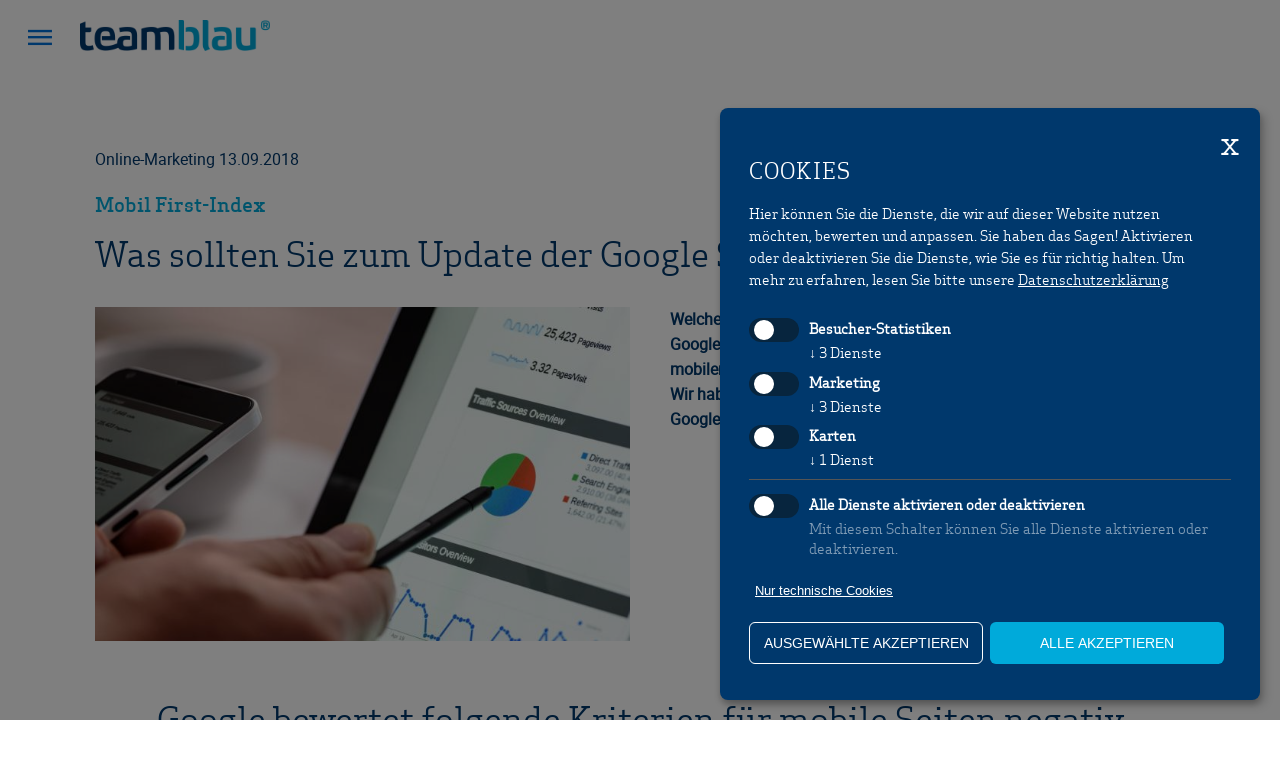

--- FILE ---
content_type: text/html; charset=utf-8
request_url: https://www.teamblau.com/de/mobil-index--1-1178.html
body_size: 11307
content:

<!DOCTYPE html>
<html lang="de">
<head>
    
    <meta http-equiv="Content-Type" content="text/html; charset=utf-8" />
    
    <meta name="viewport" content="width=device-width, initial-scale=1, maximum-scale=2.0" />
    <!--[if lt IE 9]>
        <script src="/content/Vendor/html5-3/html5-3.js"></script>
    <![endif]-->
    <title>
                Was sollten Sie zum Update der Google Search Console wissen?

    </title>
            <meta name="robots" content="index, follow, noodp, noyd" />
    <meta name="keywords" content="" />
    <meta name="description" content="Mobile First-Index: Was Sie zum Update der Google Search Console wissen sollten. Mobile-Optimierungsvorschl&#228;ge &amp; Usability Inputs aus der Google Search Console." />
    <meta name="author" content="teamblau" />
    <meta name="generator" content="2019, teamblau" />
    <script type="application/ld+json">
        {
          "@context" : "https://schema.org",
          "@type" : "WebSite",
          "name" : "teamblau InternetManufaktur",
          "url" : "https://www.teamblau.com/"
        }
    </script>



    <style type="text/css">
        @charset "UTF-8";@font-face{font-family:'apexBook';src:url("/Content/fonts/apex/apex_book/apexserif_book.eot");src:url("/Content/fonts/apex/apex_book/apexserif_book.eot#iefix") format("embedded-opentype"),url("/Content/fonts/apex/apex_book/apexserif_book.woff2") format("woff2"),url("/Content/fonts/apex/apex_book/apexserif_book.woff") format("woff"),url("/Content/fonts/apex/apex_book/apexserif_book.ttf") format("truetype"),url("/Content/fonts/apex/apex_book/apexserif_book.svg#apexBook") format("svg");font-weight:normal;font-style:normal;font-display:swap}@font-face{font-family:'apexMedium';src:url("/Content/fonts/apex/apex_medium/apexserif_medium.eot");src:url("/Content/fonts/apex/apex_medium/apexserif_medium.eot#iefix") format("embedded-opentype"),url("/Content/fonts/apex/apex_medium/apexserif_medium.woff2") format("woff2"),url("/Content/fonts/apex/apex_medium/apexserif_medium.woff") format("woff"),url("/Content/fonts/apex/apex_medium/apexserif_medium.ttf") format("truetype"),url("/Content/fonts/apex/apex_medium/apexserif_medium.svg#apexMedium") format("svg");font-weight:normal;font-style:normal;font-display:swap}@font-face{font-family:'Roboto';src:url("/Content/fonts/roboto/roboto.eot");src:url("/Content/fonts/roboto/roboto.woff") format("woff2"),url("/Content/fonts/roboto/roboto.woff") format("woff"),url("/Content/fonts/roboto/roboto.ttf") format("truetype");font-weight:normal;font-style:normal;font-display:swap}@font-face{font-family:'teamblau';src:url("/Content/fonts/teamblaunew/fonts/teamblau-2.eot?1ag5vz");src:url("/Content/fonts/teamblaunew/fonts/teamblau-2.eot?1ag5vz#iefix") format("embedded-opentype"),url("/Content/fonts/teamblaunew/fonts/teamblau-2.ttf?1ag5vz") format("truetype"),url("/Content/fonts/teamblaunew/fonts/teamblau-2.woff?1ag5vz") format("woff"),url("/Content/fonts/teamblaunew/fonts/teamblau-2.svg?1ag5vz#teamblau-2") format("svg");font-weight:normal;font-style:normal;font-display:block}[class^="icon-"],[class*=" icon-"]{font-family:'teamblau'!important;speak:never;font-style:normal;font-weight:normal;font-variant:normal;text-transform:none;line-height:1;-webkit-font-smoothing:antialiased;-moz-osx-font-smoothing:grayscale}.icon-instagram:before{content:"\e914"}.icon-menu_2:before{content:"\e905"}.icon-chevron-thin-down:before{content:"\e907"}.icon-facebook-with-circle:before{content:"\e911"}.icon-linkedin-with-circle:before{content:"\e912"}.icon-twitter:before{content:"\e913"}.hiddenlink{position:absolute;font-size:0;background-color:transparent;width:100%;height:100%;top:0;left:0}.hiddenlink__wrap{position:relative}body,html{position:relative;width:100%;height:100%;margin:0;padding:0}.menu{position:fixed;width:100%;height:auto;top:0;left:-101vw;z-index:1000;background-color:#17344a;padding:80px;padding-top:100px;padding-bottom:0}@media screen and (max-width:768px){.menu{padding:60px;padding-top:80px;padding-bottom:0}}@media screen and (max-width:550px){.menu{padding-top:13.33333px}}.menu .footer_in_header{background-color:#17344a;border-color:transparent;padding-left:0;padding-right:0}.menu .footer_in_header .footer_disclaimer,.menu .footer_in_header .social_icon,.menu .footer_in_header .footer_navigation .navispecial_footer_wrapper .navispecial_link{color:#ffffff}.menu_wrap{display:-webkit-box;display:-ms-flexbox;display:-webkit-flex;display:flex;flex-wrap:wrap;flex-direction:row;justify-content:center;flex-direction:column;min-height:calc(100vh - 420px);padding:20px 0 40px}.menu_trigger{position:fixed;color:#00386c;top:20px;left:20px;font-size:1.5em;width:40px;height:40px;border-radius:50%;line-height:35px;text-align:center;z-index:1010;transform-origin:center}@media screen and (max-width:768px){.menu_trigger{font-size:1.3em;width:30px;height:30px;line-height:25px;left:15px;top:10px}}@media screen and (max-width:550px){.menu_trigger{left:10px}}.menu_logo{padding-bottom:40px;width:90%;max-width:300px}.menu_logo .logo{width:100%}@media screen and (max-width:1130px){.menu_logo{max-width:230px}}@media screen and (max-width:768px){.menu_logo{padding-bottom:20px}}@media screen and (max-width:550px){.menu_logo{max-width:120px;padding-bottom:0}}.top_bar{width:100%;position:fixed;background-color:#ffffff;z-index:100;top:0;left:0px;padding-left:80px}@media screen and (max-width:768px){.top_bar{padding-left:60px}}@media screen and (max-width:550px){.top_bar{padding-left:50px}}.top_bar_wrap{padding:20px 0;margin:0 auto}@media screen and (max-width:768px){.top_bar_wrap{padding:13.33333px 0}}.top_logo{width:190px}.top_logo .logo{width:100%}@media screen and (max-width:1130px){.top_logo{width:180px}}@media screen and (max-width:768px){.top_logo{width:160px}}@media screen and (max-width:768px){.top_logo{width:120px}}.newsletter_form{width:100%;margin-bottom:30px;position:relative}.newsletter_form .shopware_gold_logo{position:absolute;right:0;bottom:24px}@media screen and (max-width:950px){.newsletter_form .shopware_gold_logo{position:static;margin-bottom:30px}}@media screen and (max-width:660px){.newsletter_form .shopware_gold_logo{position:static;margin-bottom:20px;width:120px}}.newsletter_form .breitetiefe_logo{position:absolute;right:180px;bottom:24px;height:84px}@media screen and (max-width:950px){.newsletter_form .breitetiefe_logo{position:static;margin-bottom:30px;height:90px}}@media screen and (max-width:660px){.newsletter_form .breitetiefe_logo{position:static;margin-bottom:20px;height:61.0333px}}.edit_wrap{position:relative}*{-webkit-box-sizing:border-box;-moz-box-sizing:border-box;box-sizing:border-box}body,html{position:relative;width:100%;height:100%;margin:0;padding:0;font-family:"apexBook",sans-serif;font-size:16px;color:#00386c}body{min-width:320px;webkit-overflow-scrolling:touch;line-height:0}body>*{line-height:1.5}h1,h2,h3{font-weight:normal;margin:0}a{color:#00aada;outline:0;text-decoration:none}ul{margin:0;padding:0}.container_page{padding:20px 0;margin:0 auto;max-width:unset;min-width:320px;background-color:#ffffff;overflow:hidden;line-height:normal;padding-top:76px}@media screen and (max-width:1130px){.container_page{padding-top:75px}}@media screen and (max-width:768px){.container_page{padding-top:50px}}@media screen and (max-width:550px){.container_page{padding-top:49px}}.container_content>.edit_wrap:first-child>div:first-child{padding-top:40px}@media screen and (max-width:550px){.container_content>.edit_wrap:first-child>div:first-child{padding-top:20px}}.container_center{max-width:1130px;width:100%;margin:0 auto;padding:50px 0}@media all and (max-width:1170px){.container_center{padding:20px}}.section_center{min-height:calc(100vh - 230px);line-height:0}.section_center>*{line-height:normal}a{color:#00aada;text-decoration:none}.heading{-moz-hyphens:auto;-webkit-hyphens:auto;-ms-hyphens:auto;hyphens:auto;font-family:"apexMedium",sans-serif;line-height:normal}.heading__1{text-align:center;font-family:"apexBook",sans-serif;color:#00386c;font-size:22px;width:90%;max-width:1000px;hyphens:initial;line-height:1.3;margin:0 auto}@media screen and (min-width:550px){.heading__1{font-size:calc(22px + 13 * (100vw - 550px) / 770)}}.heading__1:after{content:'';display:block;margin:0 auto;width:70px;height:5px;margin-top:20px;background-color:currentColor}@media screen and (min-width:550px){.heading__1:after{margin-top:calc(20px + 14 * (100vw - 550px) / 770)}}.heading__3{color:#00aada;hyphens:initial;font-size:16px;padding-bottom:10px}@media screen and (min-width:550px){.heading__3{font-size:calc(16px + 4 * (100vw - 550px) / 770)}}.heading__9{font-family:"apexBook",sans-serif;color:#00386c;font-size:20px}@media screen and (min-width:550px){.heading__9{font-size:calc(20px + 15 * (100vw - 550px) / 770)}}.textblock{line-height:1.6}.section_footer{border-top:1px solid #E2E2E2;padding:25px 0 0 0;background-color:#ffffff;display:-webkit-box;display:-ms-flexbox;display:-webkit-flex;display:flex;flex-wrap:wrap;flex-direction:row;justify-content:space-between}.section_footer .footer_right{text-align:right}@media screen and (max-width:960px){.section_footer .footer_right{text-align:left;width:100%;-ms-flex-preferred-size:100%;flex-basis:100%;padding-top:20px}}@media screen and (max-width:1700px){.section_footer{padding-left:20px;padding-right:20px}}.section_footer .social_icon{color:#00386c;padding:0 5px;font-size:20px}.section_footer .social_icon span{position:relative;top:0}.section_footer .footer_navigation{display:inline-block}.section_footer .footer_navigation .navispecial_footer_wrapper{list-style-type:none}.section_footer .footer_navigation .navispecial_footer_wrapper .navispecial_item{display:inline-block;font-size:11px;text-transform:uppercase;letter-spacing:1px;margin-right:20px}@media screen and (max-width:550px){.section_footer .footer_navigation .navispecial_footer_wrapper .navispecial_item{display:block}}.section_footer .footer_navigation .navispecial_footer_wrapper .navispecial_link{color:#00386c}.section_footer .footer_disclaimer{color:#333333;display:inline-block;font-size:11px}@media screen and (max-width:768px){.section_footer .footer_disclaimer{width:100%;-ms-flex-preferred-size:100%;flex-basis:100%;padding-top:20px}}.navi_item_parent .navi_item_wrap{padding-left:40px;transform-origin:top;transform:scale(1,0);height:0;overflow:hidden}.navi_item_parent .navi_item_wrap .navi_item{line-height:1.8;font-size:18px}@media screen and (min-width:550px){.navi_item_parent .navi_item_wrap .navi_item{font-size:calc(18px + 7 * (100vw - 550px) / 770)}}.navi_item{list-style:none;line-height:1.6;font-size:22px}@media screen and (min-width:550px){.navi_item{font-size:calc(22px + 16 * (100vw - 550px) / 770)}}.navi_item .icon{font-size:16px}@media screen and (min-width:550px){.navi_item .icon{font-size:calc(16px + 4 * (100vw - 550px) / 770)}}.navi_itemlink{text-decoration:none;color:rgba(255,255,255,0.5);padding-right:35px;position:relative;z-index:2}.navi_itemlink .droptrigger{position:absolute;top:0;right:0;left:0;bottom:0}.navi_itemlink .icon{color:rgba(255,255,255,0.5);display:inline-block}.navi_itemlink .icon:before{line-height:28px;right:5px;top:5px;position:absolute}@media screen and (min-width:550px){.navi_itemlink .icon:before{line-height:calc(28px + 27 * (100vw - 550px) / 770)}}.navispecial .navispecial_item{padding:0;margin:0}.navilang{position:absolute;right:30px;top:100px}@media screen and (min-width:550px){.navilang{right:calc(30px + 30 * (100vw - 550px) / 770)}}@media screen and (max-width:768px){.navilang{top:60px}}@media screen and (max-width:550px){.navilang{top:10px;right:30px}}.navilang li{list-style:none}.navilang .navilang_link{text-transform:uppercase;color:rgba(255,255,255,0.5)}.news_intro .heading__3{padding-top:20px}.news_intro img{width:100%}.pageTyp_newsdetail .container_content>.edit_wrap:first-child>div:first-child{padding-top:0}.news_intro{max-width:1700px;margin:0 auto}.news_intro .container_center{padding-bottom:0;max-width:1340px;margin-right:285px}@media screen and (max-width:1660px){.news_intro .container_center{padding-left:20px;padding-top:50px}}@media screen and (max-width:1444px){.news_intro .container_center{max-width:1130px;margin-right:auto}}.news_intro_wrap{position:relative;display:grid;grid-template-columns:auto auto;column-gap:30px}@media screen and (max-width:1444px){.news_intro_wrap{grid-template-columns:auto}}.news_intro_top .heading__9{padding-bottom:30px}.news_intro_content:not(.compact_text){-moz-column-count:2;-webkit-column-count:2;column-count:2;-webkit-column-gap:40px;-moz-column-gap:40px;column-gap:40px}@media screen and (max-width:768px){.news_intro_content:not(.compact_text){-moz-column-count:1;-webkit-column-count:1;column-count:1;-webkit-column-gap:0;-moz-column-gap:0;column-gap:0}}.news_intro_metadata{text-align:right;width:180px;grid-row:1 / 3;padding-right:40px;padding-top:67px}@media screen and (max-width:1444px){.news_intro_metadata{grid-row:1;text-align:left;width:100%;padding-top:0}}@media screen and (max-width:1444px){.news_intro_metadata br{display:none}}.basistext_titlegroup{padding:50px 0;padding-top:0}@media all and (max-width:1170px){.basistext_titlegroup{padding:20px;padding-top:0}}.section_footer{align-items:center;padding-bottom:25px}.section_footer .social_icon{font-size:40px}.section_footer .footer_navigation .navispecial_footer_wrapper .navispecial_item{text-transform:none;font-size:14px}.section_footer .footer_disclaimer{font-size:14px}.navi_itemlink{color:white}.navi_itemlink .icon{color:white}.navilang .navilang_link{color:white}.section_center{font-family:'Roboto',Arial!important}.menu_wrap{min-height:unset}
    </style>


        <link rel="canonical" href="https://www.teamblau.com/de/mobil-index--1-1178.html" />



    <meta name="geo.region" content="IT" />
    <meta name="geo.placename" content="Via Brennero, 16, 39100 Bolzano BZ" />
    <meta name="geo.position" content="46.500624;11.363701" />
    <meta name="ICBM" content="46.500624, 11.363701" />


    <meta name="msapplication-TileColor" content="#17344A" />
    <meta name="theme-color" content="#17344A" />
    <meta name="apple-mobile-web-app-status-bar-style" content="#17344A" />

    <link rel="apple-touch-icon" sizes="180x180" href="/Content/favicon/apple-touch-icon.png">
    <link rel="icon" type="image/png" sizes="192x192" href="/Content/favicon/android-chrome-192x192.png">
    <link rel="icon" type="image/png" sizes="512x512" href="/Content/favicon/android-chrome-512x512.png">
    <link rel="icon" type="image/png" sizes="16x16" href="/Content/favicon/favicon-16x16.png">
    <link rel="icon" type="image/png" sizes="32x32" href="/Content/favicon/favicon-32x32.png">
    <link rel="manifest" href="/Content/favicon/site.webmanifest.json">
    <meta name="msapplication-TileImage" content="/Content/favicon/mstile-150x150.png">


    <link href="/Content/css/style.css" rel="stylesheet" type="text/css" media="all" />


    <link href="/Content/css/print.css" rel="stylesheet" type="text/css" media="print" />


    
    




    <script>
        var GoogleConsentAttribute = {
            ad_storage: 'denied',
            analytics_storage: 'denied',
            ad_user_data: 'denied',
            ad_personalization: 'denied'
        }
    </script>
                <!-- Cookie Consent Skript fuer Besucher-Statistiken/Facebook Pixel -->
                <script type="text/plain"
                        data-type="application/javascript"
                        data-name="Facebook Pixel">
                !function(f,b,e,v,n,t,s)
{if(f.fbq)return;n=f.fbq=function(){n.callMethod?
n.callMethod.apply(n,arguments):n.queue.push(arguments)};
if(!f._fbq)f._fbq=n;n.push=n;n.loaded=!0;n.version='2.0';
n.queue=[];t=b.createElement(e);t.async=!0;
t.src=v;s=b.getElementsByTagName(e)[0];
s.parentNode.insertBefore(t,s)}(window, document,'script',
'https://connect.facebook.net/en_US/fbevents.js');
fbq('init', '202331876785737');
fbq('track', 'PageView');
console.log("track Facebook Pixel...");

                    </script>
                    <script>                        
                        window.dataLayer = window.dataLayer || [];
                        function gtag() { dataLayer.push(arguments) };
                        gtag('js', new Date());
                        </script>
                    
                    
                        <script>
                            gtag('consent', 'default', GoogleConsentAttribute);
                            console.log("setze Google Consent:", GoogleConsentAttribute )
                        </script>
                    
                <script>
                    (function(w,d,s,l,i){w[l]=w[l]||[];w[l].push({'gtm.start':
new Date().getTime(),event:'gtm.js'});var f=d.getElementsByTagName(s)[0],
j=d.createElement(s),dl=l!='dataLayer'?'&l='+l:'';j.async=true;j.src=
'https://www.googletagmanager.com/gtm.js?id='+i+dl;f.parentNode.insertBefore(j,f);
})(window,document,'script','dataLayer','GTM-KV8HLX8');
console.log("track GTAG - Manager..");
                </script>
                <!-- Cookie Consent Skript fuer Karten/GoogleMaps -->
                <script type="text/plain"
                        data-type="application/javascript"
                        data-name="GoogleMaps">
                //Script muss erst noch geladen werden
if ($('.google_map_content').length >= 1) {
    var script_tag = document.createElement('script');
    script_tag.setAttribute("type", "text/javascript");
    script_tag.setAttribute("src", "//maps.google.com/maps/api/js?callback=initializeGmapInContent&language=" + sgLang() + "&key=AIzaSyBy6w_FdPkWIbFzBpsaDX0SiXA_dFExBsc");
    (document.getElementsByTagName("head")[0] || document.documentElement).appendChild(script_tag);
    console.log("GoogleMaps initialisiert...");
}
                    </script>
                <!-- Cookie Consent Skript fuer Besucher-Statistiken/Matomo -->
                <script type="text/plain"
                        data-type="application/javascript"
                        data-name="matomo">
                <!-- Matomo Tag Manager -->

var _mtm = window._mtm = window._mtm || [];
_mtm.push({'mtm.startTime': (new Date().getTime()), 'event': 'mtm.Start'});
var d=document, g=d.createElement('script'), s=d.getElementsByTagName('script')[0];
g.async=true; g.src='https://cdn.matomo.cloud/teamblau.matomo.cloud/container_wKXLuppd.js'; s.parentNode.insertBefore(g,s);

<!-- End Matomo Tag Manager -->
                    </script>
                <script>
                    
                </script>
                <script>
                    
                </script>
                <script>
                    window.dataLayer = window.dataLayer || [];
var script_tag = document.createElement('script');
script_tag.setAttribute("type", "text/javascript");
script_tag.setAttribute("src", "https://www.googletagmanager.com/gtag/js?id=G-5WFR3HDE2F");
(document.getElementsByTagName("head")[0] || document.documentElement).appendChild(script_tag);
 function gtag(){dataLayer.push(arguments);}
    gtag('js', new Date());
    gtag('config', 'G-5WFR3HDE2F');
    console.log("load GA ...");
                </script>








</head>
<body class="pageTyp_newsdetail jsBody">
    


    ﻿
<div tabindex="0" role="button" aria-expanded="false" 
        aria-controls="megaMenu"
        class="icon icon-menu_2 menu_trigger jsMenuTrigger"></div>


<div class="menu off_canvas jsMenu" id="megaMenu" hidden>
    <div class="menu_logo hiddenlink__wrap">
        <img src="/Content/Img/teamblau.png" class="logo" alt="logo" />
        <a class="hiddenlink" href="/de">home</a>
    </div>
    <div class="menu_wrap">


<div class="navi navi_sub" role="navigation">
    <nav itemscope itemtype="http://www.schema.org/SiteNavigationElement" role="menubar" aria-label="functions">

<ul class="navi_item_wrap jsSubMenu" role="menu" >
    <li class="navi_item navi_item_parent jsParentItem"
        role="menuitem"
          aria-haspopup="true"  >

        <span class="navi_itemlink navi_itemlink_parent"

           href="/de/leistungen-905.html"
           itemprop="url"
           >
            <span itemprop="name">Leistungen</span>
            <span role="button"tabindex="0" aria-expanded="false"  class="droptrigger icon icon-chevron-thin-down jsDropSubmenu"></span>
        </span>


<ul class="navi_item_wrap jsSubMenu" role="menu" hidden>
    <li class="navi_item "
        role="menuitem"
        >

        <a class="navi_itemlink"
           href="/de/leistungen/e-commerce-907.html"
           itemprop="url"
           >
            <span itemprop="name">E-Commerce</span>
        </a>


    </li>    <li class="navi_item "
        role="menuitem"
        >

        <a class="navi_itemlink"
           href="/de/leistungen/konzeption-909.html"
           itemprop="url"
           >
            <span itemprop="name">Konzeption</span>
        </a>


    </li>    <li class="navi_item "
        role="menuitem"
        >

        <a class="navi_itemlink"
           href="/de/leistungen/webdesign-911.html"
           itemprop="url"
           >
            <span itemprop="name">Webdesign</span>
        </a>


    </li>    <li class="navi_item "
        role="menuitem"
        >

        <a class="navi_itemlink"
           href="/de/leistungen/programmierung-913.html"
           itemprop="url"
           >
            <span itemprop="name">Programmierung</span>
        </a>


    </li>    <li class="navi_item "
        role="menuitem"
        >

        <a class="navi_itemlink"
           href="/de/leistungen/online-marketing-921.html"
           itemprop="url"
           >
            <span itemprop="name">Online-Marketing</span>
        </a>


    </li></ul>
    </li>    <li class="navi_item "
        role="menuitem"
        >

        <a class="navi_itemlink"
           href="/de/referenzen-931.html"
           itemprop="url"
           >
            <span itemprop="name">Referenzen</span>
        </a>


    </li>    <li class="navi_item "
        role="menuitem"
        >

        <a class="navi_itemlink"
           href="/de/kunden-929.html"
           itemprop="url"
           >
            <span itemprop="name">Kunden</span>
        </a>


    </li>    <li class="navi_item navi_item_parent jsParentItem"
        role="menuitem"
          aria-haspopup="true"  >

        <span class="navi_itemlink navi_itemlink_parent"

           href="/de/agentur-949.html"
           itemprop="url"
           >
            <span itemprop="name">Agentur</span>
            <span role="button"tabindex="0" aria-expanded="false"  class="droptrigger icon icon-chevron-thin-down jsDropSubmenu"></span>
        </span>


<ul class="navi_item_wrap jsSubMenu" role="menu" hidden>
    <li class="navi_item "
        role="menuitem"
        >

        <a class="navi_itemlink"
           href="/de/agentur/webagentur-919.html"
           itemprop="url"
           >
            <span itemprop="name">About</span>
        </a>


    </li>    <li class="navi_item "
        role="menuitem"
        >

        <a class="navi_itemlink"
           href="/de/agentur/karriere-939.html"
           itemprop="url"
           >
            <span itemprop="name">Karriere</span>
        </a>


    </li>    <li class="navi_item "
        role="menuitem"
        >

        <a class="navi_itemlink"
           href="/de/agentur/breitetiefe-netzwerk-985.html"
           itemprop="url"
           >
            <span itemprop="name">Breitetiefe</span>
        </a>


    </li></ul>
    </li>    <li class="navi_item "
        role="menuitem"
        >

        <a class="navi_itemlink"
           href="/de/kontakt-893.html"
           itemprop="url"
           >
            <span itemprop="name">Kontakt</span>
        </a>


    </li>    <li class="navi_item "
        role="menuitem"
        >

        <a class="navi_itemlink"
           href="/de/blog-899.html"
           itemprop="url"
           >
            <span itemprop="name">Blog</span>
        </a>


    </li></ul>
    </nav>
</div>
    </div>


<div id="naviLang" class="navilang">
    <nav class="navilang_nav" itemscope itemtype="http://www.schema.org/SiteNavigationElement">
        <ul>
            <li>
                <a class="navilang_link" href="https://www.teamblau.com/it/" rel="alternate" hreflang="it" itemprop="url">
                    <span itemprop="name">it</span>
                </a>
            </li>
        </ul>
    </nav>
</div>

        <div class="newsletter_form nl2goContainerOuter">
        <a href="/de/agentur/breitetiefe-netzwerk-985.html"><img src="/Content/svg/BT_Monogramm_RGB-White.svg" alt="breitetiefe" class="breitetiefe_logo" /></a>
        <a href="/de/shopware-935.html"><img src="/Content/svg/goldpartner_horizontal_RGB.svg" alt="shopware-gold-partner" class="shopware_gold_logo" /></a>
        <div id="nl2goContainer">
            <script id="n2g_script">
                !function (e, t, n, c, r, a, i) { e.Newsletter2GoTrackingObject = r, e[r] = e[r] || function () { (e[r].q = e[r].q || []).push(arguments) }, e[r].l = 1 * new Date, a = t.createElement(n), i = t.getElementsByTagName(n)[0], a.async = 1, a.src = c, i.parentNode.insertBefore(a, i) }(window, document, "script", "https://static.newsletter2go.com/utils.js", "n2g");
                n2g('create', '3sabhsr7-twghsttf-y5t');
    n2g('subscribe:createForm');
            </script>
        </div>
    </div>
    <div class="section_footer footer_in_header">
        <div class="footer_left">
            <nav class="footer_navigation">


<div class="navispecial navispecial_footer" role="navigation">
    <nav itemscope itemtype="http://www.schema.org/SiteNavigationElement">
            <ul class="navispecial_footer_wrapper">
                    <li class="navispecial_item ">
                        <a class="navispecial_link" href="/de/shopware-935.html"  title="Zertifizierter Shopware Partner | E-Commerce mit teamblau" itemprop="url">
                            <span itemprop="name">Shopware</span>
                        </a>
                    </li>
                    <li class="navispecial_item ">
                        <a class="navispecial_link" href="/de/agentur/karriere-939.html"  title="Arbeiten bei teamblau" itemprop="url">
                            <span itemprop="name">Karriere</span>
                        </a>
                    </li>
                    <li class="navispecial_item ">
                        <a class="navispecial_link" href="/de/blog-899.html"  title="Bleiben Sie auf dem Laufenden mit unserem Blog | teamblau" itemprop="url">
                            <span itemprop="name">Blog</span>
                        </a>
                    </li>
                    <li class="navispecial_item ">
                        <a class="navispecial_link" href="/de/impressum-895.html"  title="Impressum | teamblau" itemprop="url">
                            <span itemprop="name">Impressum</span>
                        </a>
                    </li>
                    <li class="navispecial_item ">
                        <a class="navispecial_link" href="/de/datenschutz-923.html"  title="Datenschutz | teamblau" itemprop="url">
                            <span itemprop="name">Datenschutz</span>
                        </a>
                    </li>
                    <li class="navispecial_item ">
                        <a class="navispecial_link" href="/de/agb-927.html"  title="teamblau AGB" itemprop="url">
                            <span itemprop="name">AGB</span>
                        </a>
                    </li>
                    <li class="navispecial_item ">
                        <a class="navispecial_link" href="/de/transparente-verwaltung-967.html"  title="Transparente Verwaltung | teamblau" itemprop="url">
                            <span itemprop="name">transparente Verwaltung</span>
                        </a>
                    </li>
            </ul>
    </nav>
</div>
            </nav>
            <div class="footer_disclaimer">
                teamblau GmbH - Mwst Nr. IT01720930211
            </div>
        </div>
        <div class="footer_right">
            <div class="social_icons">
                <a class="social_icon" target="_blank" href="https://de.linkedin.com/company/teamblau">
                    <span class="icon-linkedin-with-circle"></span>

                </a>
                <a class="social_icon" target="_blank" href="https://www.facebook.com/teamblau.InternetManufaktur">
                    <span class="icon-facebook-with-circle"></span>
                </a>
                <a class="social_icon" target="_blank" href="https://www.instagram.com/teamblau_internetmanufaktur/">
                    <span class="icon-instagram"></span>
                </a>
                <a class="social_icon" target="_blank" href="https://twitter.com/teamblau">
                    <span class="icon-twitter"></span>
                </a>


            </div>
        </div>
    </div>
</div>
<div class="top_bar jsTopBar">
    <div class="top_bar_wrap">
        <div class="top_logo hiddenlink__wrap">
            <img src="/Content/Img/teamblau-logo.png" class="logo" alt="logo" />
            <a class="hiddenlink" href="/de">home</a>
        </div>
    </div>
</div>



<div id="pageId_001" class="index container_page jsContainerState">
    <div class="section_center jsSectionCenter pageContentContainer">
                <article itemscope itemtype="https://schema.org/BlogPosting">
﻿

    <div class="news_intro">
        <div class="container_center">
            <div class="news_intro_wrap">
                <div class="news_intro_metadata">
                    <span class="metadata_data">
Online-Marketing<br />
13.09.2018                                <meta itemprop="datePublished" content="2018-09-13T09:00:00+02:00" />

                    </span>
                </div>

                <div class="news_intro_top">
                        <h2 class="heading heading__3">Mobil First-Index</h2>
                                            <h1 class="heading heading__9" itemprop="headline">Was sollten Sie zum Update der Google Search Console wissen?</h1>

                </div>
                <div class="news_intro_content ">
                        <div class="news_intro_img">
                            <img itemprop="image" src="/smartedit/images/news/_published/digital-marketing-1725340-1920_de.jpeg" alt="Mobil Index" title="Mobil Index" />
                        </div>
                                            <div class="textblock">
                            <strong>Welche Ihrer Seiten wurden mobil indexiert, welche nicht?<br />
Google gibt hierzu verschiedene Antworten darauf, wie Ihre Seiten f&#252;r den mobilen Google-Index optimiert werden sollten.<br />
Wir haben Mobile-Optimierungsvorschl&#228;ge &#38; Usability Inputs aus der Google Search Console f&#252;r Sie zusammengefasst.</strong>
                        </div>
                </div>
            </div>
        </div>
    </div>


    <div class="container_content">
        <div class="wrap_basistext_with_image edit_wrap" data-index="1">
            

<div class="basistext" >
    <div class="container_center">
        <div class="basistext_titlegroup">
            <h3 class=" heading heading__1">Google bewertet folgende Kriterien f&#252;r mobile Seiten negativ</h3>
        </div>
                        <div class="basistext_textgroup">
            <strong>Flash</strong><br />
Wenn Ihre Website noch Flash benutzt, geh&ouml;rt sie zu den Urgesteinen der Webtechnologie und wird auch bei teamblau seit vielen Jahren nicht mehr eingesetzt. Die meisten mobilen Browser k&ouml;nnen keine Flash-basierten Inhalte darstellen. User erhalten somit eine Fehlermeldung vom Browser und sehen die Teile der Seite gar nicht.<br />
<br />
<strong>Kleine Schriftgr&ouml;&szlig;e</strong><br />
Ist die Schriftgr&ouml;&szlig;e f&uuml;r die Seite zu klein ist, ist er unter umst&auml;nden f&uuml;r mobile Nutzer nicht leicht lesbar und somit nicht Barrierefrei. Bei neuen Websiten werden Schriftgr&ouml;&szlig;en innerhalb des Darstellungsbereichs entsprechend skaliert.<br />
<br />
<strong>Touch Elemente zu dicht nebeneinander</strong><br />
Wenn Touch-Elemente wie Schaltfl&auml;chen und Navigationslinks zu dicht nebeneinander angeordnet sind, ist die Usability beim draufklicken nicht mehr gegeben. Oft wird aus versehen das Element daneben angeklickt. UX Design bestimmt somit jedes neue Webkonzept.
        </div>



    </div>
</div>
        </div>
        <div class="wrap_basistext_with_image edit_wrap" data-index="2">
            

<div class="basistext" >
    <div class="container_center">
        <div class="basistext_titlegroup">
            <h3 class=" heading heading__1">Die Website ist nicht Responsive?</h3>
        </div>
                        <div class="basistext_textgroup">
            <strong>Darstellungsbereich nicht konfiguriert </strong><br />
Da Besucher Ihrer Website eine Vielzahl von Ger&auml;ten mit unterschiedlichen Bildschirmgr&ouml;&szlig;en nutzen, sollte der Darstellungsbereich Ihrer Seiten mithilfe des Tags <em>meta viewport</em> konfoguriert werden. Anhand dieses Tags k&ouml;nnen Browser erkennen, wie sie die Gr&ouml;&szlig;e und Skalierung der Seite f&uuml;r das jeweilige Ger&auml;t anpassen m&uuml;ssen. Bei allen responsive smartEdit wurde dieser Tag bereits integriert.<br />
<br />
<strong>Darstellungsbereich mit fester Breite </strong><br />
Googel bewertet Darstellungsbereiche die eine feste Breite aufweisen. Darum sollten alle neuen Websites mit responsive Webdesign umgesetzt werden. Die Breite sollten sich auf die Gr&ouml;&szlig;e des jeweiligen Ger&auml;tes anpassen.<br />
<br />
<strong>Gr&ouml;&szlig;e des Inhalts nicht an Darstellungsbereich angepasst</strong><br />
Dieser Bericht beinhaltet Seiten, auf denen der Nutzer nach oben und unten scrollen muss, um Text und Bilder auf der Seite sehen zu k&ouml;nnen. Dies ist dann der Fall, wenn Seiten absolute Werte in CSS-Deklarationen verwenden oder Bilder nutzen, die f&uuml;r eine bestimmte Browserbreite optimiert sind, zum Beispiel 980 Pixel.
        </div>



    </div>
</div>
        </div>
        <div class="wrap_basistext_with_image edit_wrap" data-index="3">
            

<div class="basistext" >
    <div class="container_center">
        <div class="basistext_titlegroup">
            <h3 class=" heading heading__1">Ist Ihre Website auf dem neuesten Stand?</h3>
        </div>
                        <div class="basistext_textgroup">
            Kontrollieren Sie in der Google Search Console welche Seiten indexiert werden. Haben auch Sie bereits Optimierungsvorschl&auml;ge f&uuml;r Ihre Seite erhalten?<br />
<a href="https://search.google.com/search-console/about">https://search.google.com/search-console/about</a><br />
<br />
Bei Fragen zur neuen Google Search Console, wenden Sie sich an unsere Online Marketing Abteilung. F&uuml;r die Optimierung Ihrer Website kontaktieren Sie einfach Ihren Kundenbetreuer.
        </div>



    </div>
</div>
        </div>
    </div>
                </article>
    </div>
    <a class="linkstyle__2 cta_bottom_contact" href="/de/contact-893.html">Jetzt Kontakt aufnehmen</a>


<footer class="section_footer">
    <div class="footer_left">
        <nav class="footer_navigation">


<div class="navispecial navispecial_footer" role="navigation">
    <nav itemscope itemtype="http://www.schema.org/SiteNavigationElement">
            <ul class="navispecial_footer_wrapper">
                    <li class="navispecial_item ">
                        <a class="navispecial_link" href="/de/shopware-935.html"  title="Zertifizierter Shopware Partner | E-Commerce mit teamblau" itemprop="url">
                            <span itemprop="name">Shopware</span>
                        </a>
                    </li>
                    <li class="navispecial_item ">
                        <a class="navispecial_link" href="/de/agentur/karriere-939.html"  title="Arbeiten bei teamblau" itemprop="url">
                            <span itemprop="name">Karriere</span>
                        </a>
                    </li>
                    <li class="navispecial_item ">
                        <a class="navispecial_link" href="/de/blog-899.html"  title="Bleiben Sie auf dem Laufenden mit unserem Blog | teamblau" itemprop="url">
                            <span itemprop="name">Blog</span>
                        </a>
                    </li>
                    <li class="navispecial_item ">
                        <a class="navispecial_link" href="/de/impressum-895.html"  title="Impressum | teamblau" itemprop="url">
                            <span itemprop="name">Impressum</span>
                        </a>
                    </li>
                    <li class="navispecial_item ">
                        <a class="navispecial_link" href="/de/datenschutz-923.html"  title="Datenschutz | teamblau" itemprop="url">
                            <span itemprop="name">Datenschutz</span>
                        </a>
                    </li>
                    <li class="navispecial_item ">
                        <a class="navispecial_link" href="/de/agb-927.html"  title="teamblau AGB" itemprop="url">
                            <span itemprop="name">AGB</span>
                        </a>
                    </li>
                    <li class="navispecial_item ">
                        <a class="navispecial_link" href="/de/transparente-verwaltung-967.html"  title="Transparente Verwaltung | teamblau" itemprop="url">
                            <span itemprop="name">transparente Verwaltung</span>
                        </a>
                    </li>
            </ul>
    </nav>
</div>
        </nav>
        <div class="footer_disclaimer">
            teamblau GmbH - Mwst Nr. IT01720930211
        </div>
    </div>
    <div class="footer_right">
        <div class="social_icons">
            <a class="social_icon" target="_blank" href="https://de.linkedin.com/company/teamblau">
                <span class="icon-linkedin-with-circle"></span>
            </a>
            <a class="social_icon" target="_blank" href="https://www.facebook.com/teamblau.InternetManufaktur">
                <span class="icon-facebook-with-circle"></span>
            </a>
            <a class="social_icon" target="_blank" href="https://www.instagram.com/teamblau_internetmanufaktur/">
                <span class="icon-instagram"></span>
            </a>
            <a class="social_icon" target="_blank" href="https://twitter.com/teamblau">
                <span class="icon-twitter"></span>
            </a>


        </div>
    </div>
</footer>



</div>


    


<script type="text/javascript" src="/js-scripts/de/tbCookieConsent/scripts/tbCookieConsent-klaro-init.js"></script>

    <script src="/Content/vendor/jquery/jquery-2.1.0.min.js"></script>
<script src="/Content/vendor/masonry/masonry.pkgd.min.js"></script>
<script src="/Content/vendor/lazysizes/lazysizes.min.js"></script>
<script src="/Content/Scripts/library.js"></script>
<script src="/Content/tbModule/tbReferenzen/referenz.js"></script>
<script src="/Content/vendor/owl_carousel/owl.carousel.min.js"></script>
<script src="/Content/vendor/touchwipe.1.1.1.js"></script>
<script src="/Content/vendor/tinyscrollbar.js"></script>
<script src="/Content/Scripts/tb_box.js"></script>
<script src="/Content/Templates/partials/menu.js"></script>
<script src="/Content/tbModule/tbNews/news.js"></script>
<script src="/Content/tbModule/tbContent/team.js"></script>
<script src="/Content/tbModule/tbContent/accordeon.js"></script>
<script src="/Content/tbModule/tbContent/sliderboxes.js"></script>
<script src="/Content/tbModule/tbContent/sliderboxes_alt.js"></script>
<script src="/Content/tbModule/tbFormCreator/_formcreator-base.js"></script>
<script src="/Content/tbModule/tbFormCreator/_formcreator-style1.js"></script>
<script src="/Content/tbModule/tbContent/singlevideo.js"></script>
<script src="/Content/tbModule/tbContent/google_map.js"></script>
<script src="/Content/tbModule/tbCookieConsent/klaro.js"></script>


    



</body>
</html>

--- FILE ---
content_type: text/css
request_url: https://www.teamblau.com/Content/css/style.css
body_size: 40355
content:
@charset "UTF-8";
/** 
*variables.scss:
**/
/*** sizes ***/
/*** Media Query Ranges ***/
/*** Colors ***/
/*** Font Typography ***/
@font-face {
  font-family: 'apexBook';
  src: url("/Content/fonts/apex/apex_book/apexserif_book.eot");
  /* IE9 Compat Modes */
  src: url("/Content/fonts/apex/apex_book/apexserif_book.eot#iefix") format("embedded-opentype"), url("/Content/fonts/apex/apex_book/apexserif_book.woff2") format("woff2"), url("/Content/fonts/apex/apex_book/apexserif_book.woff") format("woff"), url("/Content/fonts/apex/apex_book/apexserif_book.ttf") format("truetype"), url("/Content/fonts/apex/apex_book/apexserif_book.svg#apexBook") format("svg");
  /* Legacy iOS */
  font-weight: normal;
  font-style: normal;
  font-display: swap; }

@font-face {
  font-family: 'apexMedium';
  src: url("/Content/fonts/apex/apex_medium/apexserif_medium.eot");
  /* IE9 Compat Modes */
  src: url("/Content/fonts/apex/apex_medium/apexserif_medium.eot#iefix") format("embedded-opentype"), url("/Content/fonts/apex/apex_medium/apexserif_medium.woff2") format("woff2"), url("/Content/fonts/apex/apex_medium/apexserif_medium.woff") format("woff"), url("/Content/fonts/apex/apex_medium/apexserif_medium.ttf") format("truetype"), url("/Content/fonts/apex/apex_medium/apexserif_medium.svg#apexMedium") format("svg");
  /* Legacy iOS */
  font-weight: normal;
  font-style: normal;
  font-display: swap; }

@font-face {
  font-family: 'Roboto';
  src: url("/Content/fonts/roboto/roboto.eot");
  /* IE9 Compat Modes */
  src: url("/Content/fonts/roboto/roboto.woff") format("woff2"), url("/Content/fonts/roboto/roboto.woff") format("woff"), url("/Content/fonts/roboto/roboto.ttf") format("truetype");
  /* Safari, Android, iOS */
  font-weight: normal;
  font-style: normal;
  font-display: swap; }

@font-face {
  font-family: 'teamblau';
  src: url("/Content/fonts/teamblaunew/fonts/teamblau-2.eot?1ag5vz");
  src: url("/Content/fonts/teamblaunew/fonts/teamblau-2.eot?1ag5vz#iefix") format("embedded-opentype"), url("/Content/fonts/teamblaunew/fonts/teamblau-2.ttf?1ag5vz") format("truetype"), url("/Content/fonts/teamblaunew/fonts/teamblau-2.woff?1ag5vz") format("woff"), url("/Content/fonts/teamblaunew/fonts/teamblau-2.svg?1ag5vz#teamblau-2") format("svg");
  font-weight: normal;
  font-style: normal;
  font-display: block; }

[class^="icon-"], [class*=" icon-"] {
  /* use !important to prevent issues with browser extensions that change fonts */
  font-family: 'teamblau' !important;
  speak: never;
  font-style: normal;
  font-weight: normal;
  font-variant: normal;
  text-transform: none;
  line-height: 1;
  /* Better Font Rendering =========== */
  -webkit-font-smoothing: antialiased;
  -moz-osx-font-smoothing: grayscale; }

.icon-instagram:before {
  content: "\e914"; }

.icon-pinterest:before {
  content: "\e915"; }

.icon-arrow-left:before {
  content: "\e900"; }

.icon-arrow-right:before {
  content: "\e901"; }

.icon-close:before {
  content: "\e902"; }

.icon-info:before {
  content: "\e903"; }

.icon-menu:before {
  content: "\e904"; }

.icon-menu_2:before {
  content: "\e905"; }

.icon-unlink:before {
  content: "\e906"; }

.icon-chevron-thin-down:before {
  content: "\e907"; }

.icon-chevron-thin-left:before {
  content: "\e908"; }

.icon-chevron-thin-right:before {
  content: "\e909"; }

.icon-chevron-thin-up:before {
  content: "\e90a"; }

.icon-circle-with-cross:before {
  content: "\e90b"; }

.icon-circle-with-minus:before {
  content: "\e90c"; }

.icon-circle-with-plus:before {
  content: "\e90d"; }

.icon-link:before {
  content: "\e90e"; }

.icon-menu1:before {
  content: "\e90f"; }

.icon-plus:before {
  content: "\e910"; }

.icon-facebook-with-circle:before {
  content: "\e911"; }

.icon-linkedin-with-circle:before {
  content: "\e912"; }

.icon-twitter:before {
  content: "\e913"; }

.icon-search:before {
  content: "\f002"; }

.icon-envelope-o:before {
  content: "\f003"; }

.icon-heart:before {
  content: "\f004"; }

.icon-star:before {
  content: "\f005"; }

.icon-star-o:before {
  content: "\f006"; }

.icon-angle-double-left:before {
  content: "\f100"; }

.icon-angle-double-right:before {
  content: "\f101"; }

.icon-angle-left:before {
  content: "\f104"; }

.icon-angle-right:before {
  content: "\f105"; }

.icon-angle-up:before {
  content: "\f106"; }

.icon-angle-down:before {
  content: "\f107"; }

/*** Breakpoints & Grid Variables ***/
/* Grid breakpoints - Mobile first approach */
/*** container  ***/
/*** section_top ***/
/*** sidebar ***/
/*** buttons ***/
/*** formcreator Variables ***/
/*  formcreator Style1  */
/*  formcreator Style2  */
/*** accordeon ***/
/*** google map ***/
/*** cookie banner ***/
/*** tables ***/
/*** tables ***/
/*** tbCookie2020 - with klaro!r ***/
/*** Mehr Einstellungen unter Content\tbModule\tbCookie2020\klaro-vars.scss***/
/* <-- Declarations of ALL variables */
/* Single property */
/*html {
  @include fluid-type(font-size, 320px, 1366px, 14px, 18px);
}
*/
/* Multiple properties with same values */
/*h1 {
  @include fluid-type(padding-bottom padding-top, 20em, 70em, 2em, 4em);
}
*/
/* helpers.scss - helper classes */
/* Eigenschaften - Definitionen */
.dn {
  display: none; }

.lclear {
  clear: both;
  height: 0;
  overflow: hidden;
  font-size: 0%; }
  .lclear_l {
    clear: left; }
  .lclear_r {
    clear: right; }

.clear_after {
  content: "";
  display: table;
  clear: both; }

.lc_s {
  font-size: 0%;
  overflow: hidden; }
  .lc_s.s2 {
    height: 2px; }
  .lc_s.s4 {
    height: 4px; }
  .lc_s.s6 {
    height: 6px; }
  .lc_s.s8 {
    height: 8px; }
  .lc_s.s10 {
    height: 10px; }
  .lc_s.s12 {
    height: 12px; }
  .lc_s.s14 {
    height: 14px; }
  .lc_s.s16 {
    height: 16px; }
  .lc_s.s18 {
    height: 18px; }
  .lc_s.s20 {
    height: 20px; }
  .lc_s.s22 {
    height: 22px; }
  .lc_s.s24 {
    height: 24px; }
  .lc_s.s26 {
    height: 26px; }
  .lc_s.s28 {
    height: 28px; }
  .lc_s.s30 {
    height: 30px; }
  .lc_s.s32 {
    height: 32px; }
  .lc_s.gutter {
    height: 20px; }
  .lc_s.half_gutter {
    height: 10px; }

.fl {
  float: left;
  display: inline; }
  .fl_selfclean {
    float: left;
    display: inline; }
    .fl_selfclean:after {
      content: "";
      display: table;
      clear: both; }

.fr {
  float: right;
  display: inline; }
  .fr_selfclean {
    float: right;
    display: inline; }
    .fr_selfclean:after {
      content: "";
      display: table;
      clear: both; }

.hiddenlink {
  position: absolute;
  font-size: 0;
  background-color: transparent;
  width: 100%;
  height: 100%;
  top: 0;
  left: 0;
  cursor: pointer; }
  .hiddenlink__wrap {
    position: relative; }

/* hide helping classes */
@media only screen and (max-width: 550px) {
  .hide-on-small-only {
    display: none; } }

@media only screen and (min-width: 551px) and (max-width: 768px) {
  .hide-on-medium-only {
    display: none; } }

@media only screen and (min-width: 769px) and (max-width: 1130px) {
  .hide-on-large-only {
    display: none; } }

@media only screen and (min-width: 1131px) and (max-width: 1320px) {
  .hide-on-xlarge-only {
    display: none; } }

@media only screen and (min-width: 1321px) and (max-width: 1700px) {
  .hide-on-big-only {
    display: none; } }

@media only screen and (min-width: 551px) {
  .hide-on-medium-and-up {
    display: none; } }

@media only screen and (min-width: 769px) {
  .hide-on-large-and-up {
    display: none; } }

@media only screen and (min-width: 1131px) {
  .hide-on-xlarge-and-up {
    display: none; } }

@media all and (max-width: 1130px) {
  .hide-on-medium-and-down {
    display: none; } }

@media all and (max-width: 1320px) {
  .hide-on-large-and-down {
    display: none; } }

@media all and (max-width: 1700px) {
  .hide-on-xlarge-and-down {
    display: none; } }

/* END hide helping classes */
/*legacy helping classes*/
.tal {
  text-align: left; }

.tar {
  text-align: right; }

.tac {
  text-align: center; }

.cp {
  cursor: pointer; }

.no_margin {
  margin: 0; }

.no_margin_bottom {
  margin-bottom: 0; }

.only_print {
  display: none; }

/* Eigenschaften - Definitionen - ENDE */
/* helpers.scss - helper classes - END */
/* <-- tb helping classes */
/*
 *  Owl Carousel - Core
 */
.owl-carousel {
  display: none;
  width: 100%;
  -webkit-tap-highlight-color: transparent;
  /* position relative and z-index fix webkit rendering fonts issue */
  position: relative;
  z-index: 1; }
  .owl-carousel .owl-stage {
    position: relative;
    -ms-touch-action: pan-Y;
    touch-action: manipulation;
    -moz-backface-visibility: hidden;
    /* fix firefox animation glitch */ }
  .owl-carousel .owl-stage:after {
    content: ".";
    display: block;
    clear: both;
    visibility: hidden;
    line-height: 0;
    height: 0; }
  .owl-carousel .owl-stage-outer {
    position: relative;
    overflow: hidden;
    /* fix for flashing background */
    -webkit-transform: translate3d(0px, 0px, 0px); }
  .owl-carousel .owl-wrapper,
  .owl-carousel .owl-item {
    -webkit-backface-visibility: hidden;
    -moz-backface-visibility: hidden;
    -ms-backface-visibility: hidden;
    -webkit-transform: translate3d(0, 0, 0);
    -moz-transform: translate3d(0, 0, 0);
    -ms-transform: translate3d(0, 0, 0); }
  .owl-carousel .owl-item {
    position: relative;
    min-height: 1px;
    float: left;
    -webkit-backface-visibility: hidden;
    -webkit-tap-highlight-color: transparent;
    -webkit-touch-callout: none; }
  .owl-carousel .owl-item img {
    display: block;
    width: 100%; }
  .owl-carousel .owl-nav.disabled,
  .owl-carousel .owl-dots.disabled {
    display: none; }
  .owl-carousel .owl-nav .owl-prev,
  .owl-carousel .owl-nav .owl-next,
  .owl-carousel .owl-dot {
    cursor: pointer;
    -webkit-user-select: none;
    -khtml-user-select: none;
    -moz-user-select: none;
    -ms-user-select: none;
    user-select: none; }
  .owl-carousel .owl-nav button.owl-prev,
  .owl-carousel .owl-nav button.owl-next,
  .owl-carousel button.owl-dot {
    background: none;
    color: inherit;
    border: none;
    padding: 0 !important;
    font: inherit; }
  .owl-carousel.owl-loaded {
    display: block; }
  .owl-carousel.owl-loading {
    opacity: 0;
    display: block; }
  .owl-carousel.owl-hidden {
    opacity: 0; }
  .owl-carousel.owl-refresh .owl-item {
    visibility: hidden; }
  .owl-carousel.owl-drag .owl-item {
    touch-action: pan-y;
    -webkit-user-select: none;
    -moz-user-select: none;
    -ms-user-select: none;
    user-select: none; }
  .owl-carousel.owl-grab {
    cursor: move;
    cursor: grab; }
  .owl-carousel.owl-rtl {
    direction: rtl; }
  .owl-carousel.owl-rtl .owl-item {
    float: right; }

/* No Js */
.no-js .owl-carousel {
  display: block; }

/*
 *  Owl Carousel - Animate Plugin
 */
.owl-carousel .animated {
  animation-duration: 1000ms;
  animation-fill-mode: both; }

.owl-carousel .owl-animated-in {
  z-index: 0; }

.owl-carousel .owl-animated-out {
  z-index: 1; }

.owl-carousel .fadeOut {
  animation-name: fadeOut; }

@keyframes fadeOut {
  0% {
    opacity: 1; }
  100% {
    opacity: 0; } }

/*
 * 	Owl Carousel - Auto Height Plugin
 */
.owl-height {
  transition: height 500ms ease-in-out; }

/*
 * 	Owl Carousel - Lazy Load Plugin
 */
.owl-carousel .owl-item {
  /**
			This is introduced due to a bug in IE11 where lazy loading combined with autoheight plugin causes a wrong
			calculation of the height of the owl-item that breaks page layouts
		 */ }
  .owl-carousel .owl-item .owl-lazy {
    opacity: 0;
    transition: opacity 400ms ease; }
  .owl-carousel .owl-item .owl-lazy[src^=""], .owl-carousel .owl-item .owl-lazy:not([src]) {
    max-height: 0; }
  .owl-carousel .owl-item img.owl-lazy {
    transform-style: preserve-3d; }

/*
 * 	Owl Carousel - Video Plugin
 */
.owl-carousel .owl-video-wrapper {
  position: relative;
  height: 100%;
  background: #000; }

.owl-carousel .owl-video-play-icon {
  position: absolute;
  height: 80px;
  width: 80px;
  left: 50%;
  top: 50%;
  margin-left: -40px;
  margin-top: -40px;
  background: url("owl.video.play.png") no-repeat;
  cursor: pointer;
  z-index: 1;
  -webkit-backface-visibility: hidden;
  transition: transform 100ms ease; }

.owl-carousel .owl-video-play-icon:hover {
  transform: scale(1.3, 1.3); }

.owl-carousel .owl-video-playing .owl-video-tn,
.owl-carousel .owl-video-playing .owl-video-play-icon {
  display: none; }

.owl-carousel .owl-video-tn {
  opacity: 0;
  height: 100%;
  background-position: center center;
  background-repeat: no-repeat;
  background-size: contain;
  transition: opacity 400ms ease; }

.owl-carousel .owl-video-frame {
  position: relative;
  z-index: 1;
  height: 100%;
  width: 100%; }

/*

    Möglicher Lade-Effekt...

.lazyload,
.lazyloading {
    opacity: 0;
}

.lazyloaded {
    opacity: 1;
    transition: opacity 300ms;
}
*/
/*! PhotoSwipe main CSS by Dmitry Semenov | photoswipe.com | MIT license */
/*
	Styles for basic PhotoSwipe functionality (sliding area, open/close transitions)
*/
/* pswp = photoswipe */
.pswp {
  display: none;
  position: absolute;
  width: 100%;
  height: 100%;
  left: 0;
  top: 0;
  overflow: hidden;
  -ms-touch-action: none;
  touch-action: none;
  z-index: 1500;
  -webkit-text-size-adjust: 100%;
  /* create separate layer, to avoid paint on window.onscroll in webkit/blink */
  -webkit-backface-visibility: hidden;
  outline: none; }
  .pswp * {
    box-sizing: border-box; }
  .pswp img {
    max-width: none; }

/* style is added when JS option showHideOpacity is set to true */
.pswp--animate_opacity {
  /* 0.001, because opacity:0 doesn't trigger Paint action, which causes lag at start of transition */
  opacity: 0.001;
  will-change: opacity;
  /* for open/close transition */
  transition: opacity 333ms cubic-bezier(0.4, 0, 0.22, 1); }

.pswp--open {
  display: block; }

.pswp--zoom-allowed .pswp__img {
  /* autoprefixer: off */
  cursor: -webkit-zoom-in;
  cursor: -moz-zoom-in;
  cursor: zoom-in; }

.pswp--zoomed-in .pswp__img {
  /* autoprefixer: off */
  cursor: -webkit-grab;
  cursor: -moz-grab;
  cursor: grab; }

.pswp--dragging .pswp__img {
  /* autoprefixer: off */
  cursor: -webkit-grabbing;
  cursor: -moz-grabbing;
  cursor: grabbing; }

/*
	Background is added as a separate element.
	As animating opacity is much faster than animating rgba() background-color.
*/
.pswp__bg {
  position: absolute;
  left: 0;
  top: 0;
  width: 100%;
  height: 100%;
  background: rgba(0, 56, 108, 0.95);
  opacity: 0;
  transform: translateZ(0);
  -webkit-backface-visibility: hidden;
  will-change: opacity; }

.pswp__scroll-wrap {
  position: absolute;
  left: 0;
  top: 0;
  width: 100%;
  height: 100%;
  overflow: hidden; }

.pswp__container,
.pswp__zoom-wrap {
  -ms-touch-action: none;
  touch-action: none;
  position: absolute;
  left: 0;
  right: 0;
  top: 0;
  bottom: 0; }

/* Prevent selection and tap highlights */
.pswp__container,
.pswp__img {
  -webkit-user-select: none;
  -moz-user-select: none;
  user-select: none;
  -webkit-tap-highlight-color: transparent;
  -webkit-touch-callout: none; }

.pswp__zoom-wrap {
  position: absolute;
  width: 100%;
  -webkit-transform-origin: left top;
  -moz-transform-origin: left top;
  -ms-transform-origin: left top;
  transform-origin: left top;
  /* for open/close transition */
  transition: transform 333ms cubic-bezier(0.4, 0, 0.22, 1); }

.pswp__bg {
  will-change: opacity;
  /* for open/close transition */
  transition: opacity 333ms cubic-bezier(0.4, 0, 0.22, 1); }

.pswp--animated-in .pswp__bg,
.pswp--animated-in .pswp__zoom-wrap {
  -webkit-transition: none;
  transition: none; }

.pswp__container,
.pswp__zoom-wrap {
  -webkit-backface-visibility: hidden; }

.pswp__item {
  position: absolute;
  left: 0;
  right: 0;
  top: 0;
  bottom: 0;
  overflow: hidden; }

.pswp__img {
  position: absolute;
  width: auto;
  height: auto;
  top: 0;
  left: 0; }

/*
	stretched thumbnail or div placeholder element (see below)
	style is added to avoid flickering in webkit/blink when layers overlap
*/
.pswp__img--placeholder {
  -webkit-backface-visibility: hidden; }

/*
	div element that matches size of large image
	large image loads on top of it
*/
.pswp__img--placeholder--blank {
  background: #222; }

.pswp--ie .pswp__img {
  width: 100% !important;
  height: auto !important;
  left: 0;
  top: 0; }

/*
	Error message appears when image is not loaded
	(JS option errorMsg controls markup)
*/
.pswp__error-msg {
  position: absolute;
  left: 0;
  top: 50%;
  width: 100%;
  text-align: center;
  font-size: 14px;
  line-height: 16px;
  margin-top: -8px;
  color: #CCC; }

.pswp__error-msg a {
  color: #CCC;
  text-decoration: underline; }

/*! PhotoSwipe Default UI CSS by Dmitry Semenov | photoswipe.com | MIT license */
/*

	Contents:

	1. Buttons
	2. Share modal and links
	3. Index indicator ("1 of X" counter)
	4. Caption
	5. Loading indicator
	6. Additional styles (root element, top bar, idle state, hidden state, etc.)

*/
/*
	
	1. Buttons

 */
/* <button> css reset */
.pswp__button {
  width: 44px;
  height: 44px;
  position: relative;
  background: none;
  cursor: pointer;
  overflow: visible;
  -webkit-appearance: none;
  display: block;
  border: 0;
  padding: 0;
  margin: 0;
  float: right;
  opacity: 0.75;
  transition: opacity 0.2s;
  box-shadow: none; }
  .pswp__button:focus, .pswp__button:hover {
    opacity: 1; }
  .pswp__button:active {
    outline: none;
    opacity: 0.9; }
  .pswp__button::-moz-focus-inner {
    padding: 0;
    border: 0; }

/* pswp__ui--over-close class it added when mouse is over element that should close gallery */
.pswp__ui--over-close .pswp__button--close {
  opacity: 1; }

.pswp__button,
.pswp__button--arrow--left:before,
.pswp__button--arrow--right:before {
  background: url(/Content/Vendor/PhotoSwipe/src/css/default-skin/default-skin.png) 0 0 no-repeat;
  background-size: 264px 88px;
  width: 44px;
  height: 44px; }

@media (-webkit-min-device-pixel-ratio: 1.1), (min-resolution: 105dpi), (min-resolution: 1.1dppx) {
  /* Serve SVG sprite if browser supports SVG and resolution is more than 105dpi */
  .pswp--svg .pswp__button,
  .pswp--svg .pswp__button--arrow--left:before,
  .pswp--svg .pswp__button--arrow--right:before {
    background-image: url(/Content/Vendor/PhotoSwipe/src/css/default-skin/default-skin.svg); }
  .pswp--svg .pswp__button--arrow--left,
  .pswp--svg .pswp__button--arrow--right {
    background: none; } }

.pswp__button--close {
  background-position: 0 -44px; }

.pswp__button--share {
  background-position: -44px -44px; }

.pswp__button--fs {
  display: none; }

.pswp--supports-fs .pswp__button--fs {
  display: block; }

.pswp--fs .pswp__button--fs {
  background-position: -44px 0; }

.pswp__button--zoom {
  display: none;
  background-position: -88px 0; }

.pswp--zoom-allowed .pswp__button--zoom {
  display: block; }

.pswp--zoomed-in .pswp__button--zoom {
  background-position: -132px 0; }

/* no arrows on touch screens */
.pswp--touch .pswp__button--arrow--left,
.pswp--touch .pswp__button--arrow--right {
  visibility: hidden; }

/*
	Arrow buttons hit area
	(icon is added to :before pseudo-element)
*/
.pswp__button--arrow--left,
.pswp__button--arrow--right {
  background: none;
  top: 50%;
  margin-top: -50px;
  width: 70px;
  height: 100px;
  position: absolute; }

.pswp__button--arrow--left {
  left: 0; }

.pswp__button--arrow--right {
  right: 0; }

.pswp__button--arrow--left:before,
.pswp__button--arrow--right:before {
  content: '';
  top: 35px;
  background-color: rgba(0, 0, 0, 0.3);
  height: 30px;
  width: 32px;
  position: absolute; }

.pswp__button--arrow--left:before {
  left: 6px;
  background-position: -138px -44px; }

.pswp__button--arrow--right:before {
  right: 6px;
  background-position: -94px -44px; }

/*

	2. Share modal/popup and links

 */
.pswp__counter,
.pswp__share-modal {
  -webkit-user-select: none;
  -moz-user-select: none;
  user-select: none; }

.pswp__share-modal {
  display: block;
  background: rgba(0, 0, 0, 0.5);
  width: 100%;
  height: 100%;
  top: 0;
  left: 0;
  padding: 10px;
  position: absolute;
  z-index: 1600;
  opacity: 0;
  transition: opacity 0.25s ease-out;
  -webkit-backface-visibility: hidden;
  will-change: opacity; }

.pswp__share-modal--hidden {
  display: none; }

.pswp__share-tooltip {
  z-index: 1620;
  position: absolute;
  background: #FFF;
  top: 56px;
  border-radius: 2px;
  display: block;
  width: auto;
  right: 44px;
  box-shadow: 0 2px 5px rgba(0, 0, 0, 0.25);
  transform: translateY(6px);
  transition: transform 0.25s;
  -webkit-backface-visibility: hidden;
  will-change: transform; }
  .pswp__share-tooltip a {
    display: block;
    padding: 8px 12px;
    color: #000;
    text-decoration: none;
    font-size: 14px;
    line-height: 18px; }
    .pswp__share-tooltip a:hover {
      text-decoration: none;
      color: #000; }
    .pswp__share-tooltip a:first-child {
      /* round corners on the first/last list item */
      border-radius: 2px 2px 0 0; }
    .pswp__share-tooltip a:last-child {
      border-radius: 0 0 2px 2px; }

.pswp__share-modal--fade-in {
  opacity: 1; }
  .pswp__share-modal--fade-in .pswp__share-tooltip {
    transform: translateY(0); }

/* increase size of share links on touch devices */
.pswp--touch .pswp__share-tooltip a {
  padding: 16px 12px; }

a.pswp__share--facebook:before {
  content: '';
  display: block;
  width: 0;
  height: 0;
  position: absolute;
  top: -12px;
  right: 15px;
  border: 6px solid transparent;
  border-bottom-color: #FFF;
  -webkit-pointer-events: none;
  -moz-pointer-events: none;
  pointer-events: none; }

a.pswp__share--facebook:hover {
  background: #3E5C9A;
  color: #FFF; }
  a.pswp__share--facebook:hover:before {
    border-bottom-color: #3E5C9A; }

a.pswp__share--twitter:hover {
  background: #55ACEE;
  color: #FFF; }

a.pswp__share--pinterest:hover {
  background: #CCC;
  color: #CE272D; }

a.pswp__share--download:hover {
  background: #DDD; }

/*

	3. Index indicator ("1 of X" counter)

 */
.pswp__counter {
  position: absolute;
  left: 0;
  top: 0;
  height: 44px;
  font-size: 13px;
  line-height: 44px;
  color: #FFF;
  opacity: 0.75;
  padding: 0 10px; }

/*
	
	4. Caption

 */
.pswp__caption {
  position: absolute;
  left: 0;
  bottom: 0;
  width: 100%;
  min-height: 44px; }
  .pswp__caption small {
    font-size: 11px;
    color: #BBB; }

.pswp__caption__center {
  text-align: left;
  max-width: 420px;
  margin: 0 auto;
  font-size: 13px;
  padding: 10px;
  line-height: 20px;
  color: #CCC; }

.pswp__caption--empty {
  display: none; }

/* Fake caption element, used to calculate height of next/prev image */
.pswp__caption--fake {
  visibility: hidden; }

/*

	5. Loading indicator (preloader)

	You can play with it here - http://codepen.io/dimsemenov/pen/yyBWoR

 */
.pswp__preloader {
  width: 44px;
  height: 44px;
  position: absolute;
  top: 0;
  left: 50%;
  margin-left: -22px;
  opacity: 0;
  transition: opacity 0.25s ease-out;
  will-change: opacity;
  direction: ltr; }

.pswp__preloader__icn {
  width: 20px;
  height: 20px;
  margin: 12px; }

.pswp__preloader--active {
  opacity: 1; }
  .pswp__preloader--active .pswp__preloader__icn {
    /* We use .gif in browsers that don't support CSS animation */
    background: url(/Content/Vendor/PhotoSwipe/src/css/default-skin/preloader.gif) 0 0 no-repeat; }

.pswp--css_animation .pswp__preloader--active {
  opacity: 1; }
  .pswp--css_animation .pswp__preloader--active .pswp__preloader__icn {
    animation: clockwise 500ms linear infinite; }
  .pswp--css_animation .pswp__preloader--active .pswp__preloader__donut {
    animation: donut-rotate 1000ms cubic-bezier(0.4, 0, 0.22, 1) infinite; }

.pswp--css_animation .pswp__preloader__icn {
  background: none;
  opacity: 0.75;
  width: 14px;
  height: 14px;
  position: absolute;
  left: 15px;
  top: 15px;
  margin: 0; }

.pswp--css_animation .pswp__preloader__cut {
  /* 
			The idea of animating inner circle is based on Polymer ("material") loading indicator 
			 by Keanu Lee https://blog.keanulee.com/2014/10/20/the-tale-of-three-spinners.html
		*/
  position: relative;
  width: 7px;
  height: 14px;
  overflow: hidden; }

.pswp--css_animation .pswp__preloader__donut {
  box-sizing: border-box;
  width: 14px;
  height: 14px;
  border: 2px solid #FFF;
  border-radius: 50%;
  border-left-color: transparent;
  border-bottom-color: transparent;
  position: absolute;
  top: 0;
  left: 0;
  background: none;
  margin: 0; }

@media screen and (max-width: 1024px) {
  .pswp__preloader {
    position: relative;
    left: auto;
    top: auto;
    margin: 0;
    float: right; } }

@keyframes clockwise {
  0% {
    transform: rotate(0deg); }
  100% {
    transform: rotate(360deg); } }

@keyframes donut-rotate {
  0% {
    transform: rotate(0); }
  50% {
    transform: rotate(-140deg); }
  100% {
    transform: rotate(0); } }

/*
	
	6. Additional styles

 */
/* root element of UI */
.pswp__ui {
  -webkit-font-smoothing: auto;
  visibility: visible;
  opacity: 1;
  z-index: 1550; }

/* top black bar with buttons and "1 of X" indicator */
.pswp__top-bar {
  position: absolute;
  left: 0;
  top: 0;
  height: 44px;
  width: 100%; }

.pswp__caption,
.pswp__top-bar,
.pswp--has_mouse .pswp__button--arrow--left,
.pswp--has_mouse .pswp__button--arrow--right {
  -webkit-backface-visibility: hidden;
  will-change: opacity;
  transition: opacity 333ms cubic-bezier(0.4, 0, 0.22, 1); }

/* pswp--has_mouse class is added only when two subsequent mousemove events occur */
.pswp--has_mouse .pswp__button--arrow--left,
.pswp--has_mouse .pswp__button--arrow--right {
  visibility: visible; }

.pswp__top-bar,
.pswp__caption {
  background-color: rgba(0, 0, 0, 0.5); }

/* pswp__ui--fit class is added when main image "fits" between top bar and bottom bar (caption) */
.pswp__ui--fit .pswp__top-bar,
.pswp__ui--fit .pswp__caption {
  background-color: rgba(0, 0, 0, 0.3); }

/* pswp__ui--idle class is added when mouse isn't moving for several seconds (JS option timeToIdle) */
.pswp__ui--idle .pswp__top-bar {
  opacity: 0; }

.pswp__ui--idle .pswp__button--arrow--left,
.pswp__ui--idle .pswp__button--arrow--right {
  opacity: 0; }

/*
	pswp__ui--hidden class is added when controls are hidden
	e.g. when user taps to toggle visibility of controls
*/
.pswp__ui--hidden .pswp__top-bar,
.pswp__ui--hidden .pswp__caption,
.pswp__ui--hidden .pswp__button--arrow--left,
.pswp__ui--hidden .pswp__button--arrow--right {
  /* Force paint & create composition layer for controls. */
  opacity: 0.001; }

/* pswp__ui--one-slide class is added when there is just one item in gallery */
.pswp__ui--one-slide .pswp__button--arrow--left,
.pswp__ui--one-slide .pswp__button--arrow--right,
.pswp__ui--one-slide .pswp__counter {
  display: none; }

.pswp__element--disabled {
  display: none !important; }

.pswp--minimal--dark .pswp__top-bar {
  background: none; }

body, html {
  position: relative;
  width: 100%;
  height: 100%;
  margin: 0;
  padding: 0;
  -moz-user-select: none;
  -webkit-user-select: none;
  -ms-user-select: none;
  user-select: none; }

#main {
  position: relative;
  overflow: hidden;
  -moz-user-select: none;
  -webkit-user-select: none;
  -ms-user-select: none;
  user-select: none; }

#main .item {
  position: absolute;
  transition: all 1s ease;
  background-color: #17344a;
  -moz-user-select: none;
  -webkit-user-select: none;
  -ms-user-select: none;
  user-select: none; }

#main * {
  -moz-user-select: none;
  -webkit-user-select: none;
  -ms-user-select: none;
  user-select: none; }

#main .item .inner {
  width: 100%;
  height: 100%;
  overflow: hidden;
  position: relative; }

#main .item .inner img.normalImg {
  height: 100%;
  position: absolute;
  display: block;
  top: 0;
  opacity: 1;
  transition: all 0.4s ease-in-out; }

#main .item .inner video.video {
  position: absolute;
  display: block;
  height: 100%;
  opacity: 0.99;
  transition: all 0.9s ease-in-out; }

#main .item .inner .txtTable {
  display: table;
  position: absolute;
  width: 100%;
  height: 100%;
  overflow: hidden;
  left: -1505px; }

#main .item .inner .txtOverlay {
  background-color: rgba(23, 52, 74, 0.82);
  opacity: 0.99;
  text-align: center;
  transition: all 0.9s ease-in-out;
  display: table-cell;
  vertical-align: middle; }

#main .item .inner .txtOverlay h3 {
  padding: 0 0 20px 0; }

#main .item .inner .txtOverlay h3 a {
  color: #ffffff;
  text-decoration: none;
  font-size: 24px;
  line-height: 30px;
  font-weight: normal;
  font-family: "apexMedium", sans-serif; }

#main .item .inner .txtOverlay h4 {
  color: #ffffff;
  font-weight: normal;
  font-size: 14px;
  font-family: "apexBook", sans-serif;
  padding: 0 20% 0 20%;
  line-height: 20px;
  opacity: 0.52; }

#main .item .inner.img:hover .txtOverlay {
  opacity: 0.99; }

#main .item .inner.visible:hover .txtTable {
  left: -150%; }

/*###### .inner.firstBox ##########*/
#main .item .inner.firstBox img.logo {
  width: 60%;
  height: auto; }

#logoCont {
  display: table-cell;
  vertical-align: middle;
  text-align: center; }
  #logoCont a {
    display: inline-block; }
  #logoCont h1 {
    color: red;
    font-weight: 800;
    font-size: 0;
    line-height: 0; }
  #logoCont .top_link {
    position: absolute;
    bottom: 20px;
    width: 100%; }
    @media all and (max-width: 1200px) {
      #logoCont .top_link {
        bottom: 5px; } }
    @media all and (max-width: 400px) {
      #logoCont .top_link {
        width: calc(100% - 40px); } }
    #logoCont .top_link a {
      padding-right: 10px;
      margin-right: 10px;
      display: inline-block;
      border-right: 1px solid white;
      line-height: 16px; }
      #logoCont .top_link a:last-child {
        border-right: 0; }
      @media all and (max-width: 400px) {
        #logoCont .top_link a {
          display: block;
          border: none;
          margin: 0;
          line-height: normal; } }
    #logoCont .top_link h2 {
      color: white;
      font-size: 14px; }

.inner.firstBox {
  display: table;
  position: relative; }

#main .item .inner.firstBox .socialIcons {
  margin: 25px 0 0 0;
  text-align: right;
  width: auto; }

#main .item .inner.firstBox .linkBlock {
  margin: 15px 0 0 0;
  text-align: center; }

#main .item .inner.firstBox .socialIcons {
  display: inline-block;
  float: none; }

#main .item .inner.firstBox .socialIcons .socialIcon {
  margin: 2px 5px 0 5px;
  display: inline-block;
  float: none;
  position: relative;
  color: #ffffff; }

.pageTyp_home #logoCont .socialIcons, .pageTyp_home #logoContMenu .socialIcons {
  right: 15px; }

.pageTyp_home #main .item .inner.firstBox .socialIcons .socialIcon {
  font-size: 18px; }

#main .item.mobile {
  position: relative;
  margin: 5px;
  height: auto; }

#main .item.mobile .inner img.normalImg {
  position: absolute;
  width: 100%;
  height: auto;
  top: 0;
  left: 0; }

#main .item.mobile .inner img.blurImg {
  position: relative;
  width: 100%;
  height: auto; }

#main .item.mobile .inner .txtTable {
  width: 100%; }

#main .item.mobile .inner video.video {
  top: 0;
  left: 0; }

#main .item .inner.visible video.video {
  opacity: 0.01; }

.firstBoxOuter.mobile #logoCont {
  position: relative;
  width: 100%;
  height: auto;
  margin: 40px 0 50px 0; }

#nextBtn {
  position: absolute;
  right: 5px;
  top: 50%;
  width: 84px;
  height: 84px;
  background: rgba(0, 170, 218, 0.7) url(/Content/Img/btns.png) top center no-repeat;
  z-index: 1000;
  margin: -86px 0 0 0;
  transition: all 0.6s ease-in-out;
  cursor: pointer; }

#prevBtn {
  position: absolute;
  right: 5px;
  bottom: 50%;
  width: 84px;
  height: 84px;
  background: rgba(0, 170, 218, 0.7) url(/Content/Img/btns.png) bottom center no-repeat;
  z-index: 1000;
  margin: 0 0 -86px 0;
  transition: all 0.6s ease-in-out;
  cursor: pointer; }

#prevBtn:hover {
  background: rgba(0, 170, 218, 0.99) url(/Content/Img/btns.png) bottom center no-repeat; }

#nextBtn:hover {
  background: rgba(0, 170, 218, 0.99) url(/Content/Img/btns.png) top center no-repeat; }

#contnetLayer {
  background: #17344a;
  position: absolute;
  bottom: 0;
  height: 0;
  left: 0;
  width: 0;
  color: #ffffff;
  overflow: hidden;
  top: -20px;
  border-top: 1px solid rgba(51, 51, 51, 0.2);
  padding: 10px 0 3px 0; }

#contnetLayer .text {
  font-size: 13px;
  font-weight: 200; }

#contLayer {
  margin: 0 0 0 12%;
  width: 78%;
  height: 100%;
  position: relative; }

.linkFirstBox {
  color: #ffffff;
  text-decoration: none;
  margin: 0 10px 0 10px;
  font-family: "apexBook", sans-serif;
  font-weight: normal;
  font-size: 15px;
  letter-spacing: 1px;
  text-decoration: none;
  transition: all 0.5s ease;
  text-transform: uppercase; }

.linkFirstBox.aktive {
  color: #00aada; }

.linkBox .link {
  text-decoration: none;
  display: inline-block;
  height: 36px;
  width: 38px;
  margin: 15px 0 0 0;
  position: relative; }

.linkBox .link:hover .over {
  opacity: 0.999 !important; }

.linkBox .link:hover .out {
  opacity: 0.001 !important; }

.linkBox .link span {
  display: block;
  width: 100%;
  height: 100%;
  position: absolute;
  top: 0;
  left: 0;
  transition: all 0.4s ease-in-out; }

.linkBox .link.detail {
  margin-right: 15px; }

.linkBox .link.detail .out {
  background: url(/Content/Img/infosprite.png) center top no-repeat;
  opacity: 0.999; }

.linkBox .link.detail .over {
  background: url(/Content/Img/infosprite.png) center bottom no-repeat;
  opacity: 0.001; }

.linkBox .link.projekt .out {
  background: url(/Content/Img/projektsprite.png) center top no-repeat;
  opacity: 0.999; }

.linkBox .link.projekt .over {
  background: url(/Content/Img/projektsprite.png) center bottom no-repeat;
  opacity: 0.001; }

/* Tiny Scrollbar */
#contnetLayer {
  width: 520px;
  margin: 0px 0 0px 0; }

#contnetLayer .viewport {
  width: 500px;
  height: 400px;
  overflow: hidden;
  position: relative; }

#contnetLayer .overview {
  list-style: none;
  position: absolute;
  left: 0;
  top: 0;
  padding: 0;
  margin: 0;
  height: 100%; }

#contnetLayer .scrollbar {
  background: transparent url(/new/img/bg-scrollbar-track-y.png) no-repeat 0 0;
  position: relative;
  background-position: 0 0;
  float: right;
  width: 15px; }

#contnetLayer .track {
  background: transparent url(/new/img/bg-scrollbar-trackend-y.png) no-repeat 0 100%;
  height: 100%;
  width: 13px;
  position: relative;
  padding: 0 1px; }

#contnetLayer .thumb {
  background: transparent url(/new/img/bg-scrollbar-thumb-y.png) no-repeat 50% 100%;
  height: 20px;
  width: 25px;
  cursor: pointer;
  overflow: hidden;
  position: absolute;
  top: 0;
  left: -5px; }

#contnetLayer .thumb .end {
  background: transparent url(/new/img/bg-scrollbar-thumb-y.png) no-repeat 50% 0;
  overflow: hidden;
  height: 5px;
  width: 25px; }

#contnetLayer .disable {
  display: none; }

.noSelect {
  user-select: none;
  -o-user-select: none;
  -moz-user-select: none;
  -khtml-user-select: none;
  -webkit-user-select: none; }

#contentMobile {
  height: 0;
  overflow: hidden; }

.dn {
  display: none !important; }

.item.firstBoxOuter.mobile.dn {
  display: block !important; }

.fallback #content {
  -moz-user-select: text;
  -webkit-user-select: text;
  -ms-user-select: text;
  user-select: text; }

::selection {
  color: #ffffff;
  background-color: #00aada; }

::-moz-selection {
  color: #ffffff;
  background-color: #00aada; }

#outerMain {
  margin: 0 4px 0 4px; }

#fallbackMain {
  margin: 0 auto;
  max-width: 580px;
  min-width: 320px;
  width: 100%; }

#fallbackMain .item {
  position: relative;
  width: 100%;
  line-height: 0;
  margin: 4px 0px 4px 0px;
  overflow: hidden; }

#fallbackMain .item img {
  position: relative;
  width: 100%; }

#fallbackMain .item .inner {
  position: relative;
  width: auto; }

#fallbackMain .item .inner img {
  position: relative;
  width: 100%; }

#fallbackMain .item img.blurImg {
  position: relative;
  width: 100%; }

#fallbackMain .item img.normalImg {
  position: absolute;
  width: 100%;
  top: 0;
  left: 0;
  height: auto;
  z-index: 1000; }

#fallbackMain .item .txtTable {
  display: table;
  width: 100%;
  height: 100%;
  z-index: 10000;
  position: absolute;
  top: 0;
  left: -100%; }

#fallbackMain .item .txtTable .txtOverlay {
  width: 100%;
  height: 100%;
  z-index: 10000;
  display: table-cell;
  text-align: center;
  background: url("/Content/Img/bgoverlay.png");
  vertical-align: middle; }

#fallbackMain .item .inner .txtOverlay h3 {
  padding: 0 0 15px 0; }

#fallbackMain .item .inner .txtOverlay h3 a {
  color: #ffffff;
  font-family: "apexMedium", sans-serif;
  font-size: 20px;
  line-height: 26px;
  font-weight: normal;
  text-decoration: none;
  padding: 0 0 25px 0; }

#fallbackMain .item .inner .txtOverlay h4 {
  color: #ffffff;
  font-family: "apexBook", sans-serif;
  font-size: 14px;
  font-weight: normal;
  line-height: 16px;
  padding: 0 1%;
  opacity: 0.52;
  line-height: 24px;
  overflow: hidden;
  max-height: 47px; }

#fallbackMain .item .inner.firstBox {
  position: relative;
  padding: 15% 0 45px 0; }

#fallbackMain .item .inner.firstBox .logo {
  padding: 0 0 5% 0; }

#fallbackMain .item .inner.firstBox .linkBlock {
  padding: 0 0 20px 0; }

#fallbackMain .item .inner.firstBox #logoCont {
  position: relative; }

.item .inner.firstBox .linkFirstBox:hover {
  color: #00aada; }

#fallbackMain .item .inner.firstBox .socialIcon img {
  width: 24px; }

#fallbackMain .item .inner.firstBox .socialIcon {
  padding: 0 0px 0 0px; }

#fallbackMain .item .inner.firstBox {
  line-height: normal; }

#content .tab {
  overflow: hidden;
  height: 0; }

#fallbackMain .item .inner #logoCont img.logo {
  position: relative;
  width: 80%; }

#fallbackMain .item.first {
  border-left: 1px solid rgba(51, 51, 51, 0.2);
  border-right: 1px solid rgba(51, 51, 51, 0.2);
  margin: 0 0 -4px 0;
  width: auto; }

#fallbackMain .socialIcons {
  margin: 0 auto;
  width: 101px; }

#fallbackMain .socialIcon {
  width: 26px; }

#fallbackMain .socialIcon img {
  position: absolute;
  top: 0;
  left: 0; }

#fallbackMain form .txtLabel {
  width: 40%;
  line-height: 16px;
  font-size: 13px;
  letter-spacing: 1px;
  text-transform: uppercase; }

#fallbackMain form .inptxt {
  border: none;
  border-bottom: 1px dashed #777777;
  background-color: #17344a;
  color: #ffffff;
  width: 60%;
  font-size: 13px;
  letter-spacing: 1px;
  margin: 0;
  padding: 0;
  padding-bottom: 5px;
  border-radius: 0; }

#fallbackMain form .inptxt:focus {
  border-bottom-color: #00aada;
  border-bottom-style: solid; }

#main .item .overlayProjekts {
  z-index: 100;
  position: absolute;
  bottom: 0;
  left: 0;
  width: 100%;
  height: 50%;
  opacity: 0.01;
  background: #17344a;
  color: #ffffff;
  overflow: hidden; }

.overlayProjekts .slideItem {
  position: absolute;
  width: 100%;
  height: 100%;
  left: 0px; }

.item .slidBtn {
  position: absolute;
  top: 75%;
  opacity: 0.01;
  font-size: 30px;
  line-height: 18px;
  text-align: center;
  border-radius: 50%;
  width: 24px;
  height: 24px;
  border: 1px solid #ffffff;
  color: #ffffff;
  z-index: 80000;
  cursor: pointer; }

.item .slidBtn.next {
  position: absolute;
  right: 5px; }

.item .slidBtn.prev {
  position: absolute;
  left: 5px; }

.item .overlayProjekts .slideItem {
  height: 100px;
  top: 50%;
  margin-top: -50px;
  text-align: center; }

.item .overlayProjekts .slideItem.anim {
  transition: 1s all ease; }

.item .overlayProjekts .slideItem .title {
  font-family: "apexMedium", sans-serif;
  font-size: 16px;
  line-height: 20px;
  height: 30px;
  padding: 0 30px 0 30px; }

.item .overlayProjekts .slideItem .utitle {
  font-size: 14px;
  height: 20px;
  line-height: 20px;
  padding: 0 30px 0 30px; }

.item .overlayProjekts .slideItem .utitle {
  opacity: 0.7;
  font-size: 12px; }

#logoContMenu .socialIcons {
  margin: 25px 0 0;
  text-align: right;
  display: inline-block; }

#logoContMenu .socialIcons .socialIcon img {
  margin: 0 0 6px;
  transition: all 0.3s ease-in-out 0s; }

#logoContMenu .socialIcons .socialIcon img:hover {
  margin: 6px 0 0; }

#logoContMenu .socialIcons img {
  height: auto;
  margin: 0;
  text-align: left;
  width: 24px; }

#logoContMenu .socialIcons .socialIcon,
#logoCont .socialIcons .socialIcon {
  display: block;
  margin: 2px 2px 0 !important;
  position: relative; }

#logoContMenu .linkBlock {
  margin: 15px 0 0;
  text-align: center; }

#main #logoCont img.logo, #logoContMenu img.logo {
  height: auto;
  width: 60%; }

#logoContMenu .linkFirstBoxStyle:hover {
  color: #00aada;
  opacity: 0.999; }

#logoCont .linkBlock,
#logoContMenu .linkBlock {
  position: absolute;
  right: 85px;
  right: 101px;
  top: 20px;
  margin: 0 !important; }

#logoCont .socialIcons,
#logoContMenu .socialIcons {
  position: absolute;
  right: 20px;
  top: 19px;
  margin: 0 !important; }

.open #logoCont,
.open #logoCont {
  display: none; }

body.fallback #cd-nav .menuCont,
body.fallbackbrands #cd-nav .menuCont {
  padding-top: 50px; }

body.fallback #cd-nav .menuCont,
body.fallbackbrands #cd-nav .menuCont {
  padding: 80px 0 0 10px;
  max-width: 320px; }

body.fallback .cd-half-block {
  max-width: 300px; }

body.fallback #logoCont .linkBlock,
body.fallback #logoContMenu .linkBlock,
body.fallbackbrands #logoCont .linkBlock,
body.fallbackbrands #logoContMenu .linkBlock {
  right: 115px;
  top: 23px; }

body.fallback #logoCont .socialIcons,
body.fallback #logoContMenu .socialIcons,
body.fallbackbrands #logoCont .socialIcons,
body.fallbackbrands #logoContMenu .socialIcons {
  top: 23px; }

body.fallbackbrands #logoCont,
body.fallback #logoCont {
  display: table-cell;
  vertical-align: middle; }

.body.fallback #logoCont {
  display: table-cell;
  vertical-align: middle; }

.navigation-is-open .body.fallback #logoCont,
.animation .body.fallback #logoCont {
  display: table-cell !important;
  vertical-align: middle !important; }

#fallbackMain .item .inner.firstBox {
  padding: 0; }

body.fallback #fallbackMain .item .inner.firstBox #logoCont,
body.fallbackbrands #fallbackMain .item .inner.firstBox #logoCont {
  height: 260px; }

/********************/
/********************/
/**** NEW RULES *****/
.scrollfixed #nextBtn,
.scrollfixed #prevBtn {
  display: none; }

.linkFirstBoxStyle {
  display: inline-block;
  line-height: 16px;
  color: #ffffff;
  text-decoration: none;
  margin: 0 10px 0 10px;
  font-family: "apexBook", sans-serif;
  font-weight: normal;
  font-size: 15px;
  letter-spacing: 1px;
  text-decoration: none;
  transition: all 0.5s ease;
  text-transform: uppercase;
  opacity: 0.5; }

.item .inner.firstBox .linkFirstBoxStyle:hover {
  color: #00aada;
  opacity: 0.999; }

.chLang.linkFirstBoxStyle.de {
  margin-right: 4px; }

.chLang.linkFirstBoxStyle.it {
  margin-left: 0px;
  padding-left: 4px;
  border-left: 1px solid #ffffff; }

#logoContMenu .linkFirstBoxStyle:hover {
  color: #00aada;
  opacity: 0.999; }

/*
.brands #main .item {
}

.brands #main .item .inner {
}

.brands #main .normalImg {
    transition: all 0.6s ease-in-out 0.2s !important;
}

.inner.imgbrand .normalImg.load {
    opacity: 1 !important;
}

.brands #main .inner.imgbrand img.blurImg {
    height: auto !important;
    min-height: 100% !important;
}

.brands #main .inner.imgbrand img.normalImg {
    transition: none !important;
}
*/
.imgbrand {
  background-color: white; }

.imgbrand .normal_img_nozoom {
  width: 100%;
  top: 50%;
  position: relative;
  transform: translateY(-50%); }

@media all and (max-width: 589px) {
  #main {
    width: 100% !important;
    height: auto !important;
    margin: 0 !important; }
  #main .item:not(.mobile) {
    display: none; }
  #main .item {
    position: relative;
    width: 100% !important;
    top: auto !important;
    left: auto !important;
    margin: 5px 0 !important; }
  #nextBtn,
  #prevBtn {
    display: none; }
  .firstBoxOuter .tbaleCont {
    padding: 90px 5%; }
  #main .item .inner.firstBox .socialIcons {
    right: 15px;
    top: 4px;
    text-align: right;
    display: inline-block; }
  #main .item .inner.firstBox .socialIcons .socialIcon {
    float: none;
    display: inline-block; }
  #logoCont .linkBlock, #logoContMenu .linkBlock {
    right: 80px;
    right: 95px;
    top: 5px; }
  #main .item.mobile .inner .txtTable {
    height: 100% !important; }
  .imgbrand .normal_img_nozoom {
    top: 0;
    transform: none; } }

.imgbrand a {
  position: absolute;
  width: 100%;
  height: 100%;
  z-index: 999; }

.menu {
  position: fixed;
  width: 100%;
  height: auto;
  top: 0;
  left: -101vw;
  z-index: 1000;
  background-color: #17344a;
  padding: 80px;
  padding-top: 100px;
  padding-bottom: 0;
  transition: left .3s; }
  .menu.navi_active {
    left: 0;
    overflow-x: hidden;
    height: 100vh; }
  @media screen and (max-width: 768px) {
    .menu {
      padding: 60px;
      padding-top: 80px;
      padding-bottom: 0; } }
  @media screen and (max-width: 550px) {
    .menu {
      padding-top: 13.33333px; } }
  .menu .footer_in_header {
    background-color: #17344a;
    border-color: transparent;
    padding-left: 0;
    padding-right: 0; }
    .menu .footer_in_header .footer_disclaimer,
    .menu .footer_in_header .social_icon,
    .menu .footer_in_header .footer_navigation .navispecial_footer_wrapper .navispecial_link {
      color: #ffffff; }

.menu_wrap {
  display: -webkit-box;
  /* OLD - iOS 6-, Safari 3.1-6, BB7 */
  display: -ms-flexbox;
  /* TWEENER - IE 10 */
  display: -webkit-flex;
  /* NEW - Safari 6.1+. iOS 7.1+, BB10 */
  display: flex;
  /* NEW, Spec - Firefox, Chrome, Opera */
  flex-wrap: wrap;
  flex-direction: row;
  justify-content: center;
  flex-direction: column;
  min-height: calc(100vh - 420px);
  padding: 20px 0 40px; }

.pageTyp_kunden .menu_trigger,
.pageTyp_home .menu_trigger {
  color: #ffffff; }

.menu_trigger {
  position: fixed;
  color: #00386c;
  top: 20px;
  left: 20px;
  font-size: 1.5em;
  width: 40px;
  height: 40px;
  border-radius: 50%;
  line-height: 35px;
  text-align: center;
  cursor: pointer;
  z-index: 1010;
  transform-origin: center;
  transition: transform .3s, color .3s; }
  .menu_trigger.navi_active {
    border: 1px solid #ffffff;
    color: #ffffff;
    transform: rotate(360deg); }
    .menu_trigger.navi_active:before {
      font-size: .85em;
      content: "\e900"; }
  @media screen and (max-width: 768px) {
    .menu_trigger {
      font-size: 1.3em;
      width: 30px;
      height: 30px;
      line-height: 25px;
      left: 15px;
      top: 10px; } }
  @media screen and (max-width: 550px) {
    .menu_trigger {
      left: 10px; } }

.menu_logo {
  padding-bottom: 40px;
  width: 90%;
  max-width: 300px; }
  .menu_logo .logo {
    width: 100%; }
  @media screen and (max-width: 1130px) {
    .menu_logo {
      max-width: 230px; } }
  @media screen and (max-width: 768px) {
    .menu_logo {
      padding-bottom: 20px; } }
  @media screen and (max-width: 550px) {
    .menu_logo {
      max-width: 120px;
      padding-bottom: 0; } }

.top_bar {
  width: 100%;
  position: fixed;
  background-color: #ffffff;
  z-index: 100;
  top: 0;
  left: 0px;
  transition: left .3s;
  padding-left: 80px; }
  .top_bar.navi_active {
    left: 100vw; }
  @media screen and (max-width: 768px) {
    .top_bar {
      padding-left: 60px; } }
  @media screen and (max-width: 550px) {
    .top_bar {
      padding-left: 50px; } }

.top_bar_wrap {
  padding: 20px 0;
  margin: 0 auto; }
  @media screen and (max-width: 768px) {
    .top_bar_wrap {
      padding: 13.33333px 0; } }

.top_logo {
  width: 190px; }
  .top_logo .logo {
    width: 100%; }
  @media screen and (max-width: 1130px) {
    .top_logo {
      width: 180px; } }
  @media screen and (max-width: 768px) {
    .top_logo {
      width: 160px; } }
  @media screen and (max-width: 768px) {
    .top_logo {
      width: 120px; } }

.newsletter_form {
  width: 100%;
  margin-bottom: 30px;
  position: relative; }
  .newsletter_form span {
    font-size: .7em; }
  .newsletter_form h2 {
    text-align: left !important;
    position: absolute;
    top: -1.8em;
    left: 0px;
    font-size: 18px;
    color: #ffffff; }
  .newsletter_form .shopware_gold_logo {
    position: absolute;
    right: 0;
    bottom: 24px;
    /*        @media screen and (max-width:$media-medium) {
            position: absolute;
            margin-bottom: 0;
            bottom: 29px;
            border: 3px solid green;
        }*/
    /*@media screen and (max-width:600px) and (max-height:670px) {
            width: 110px;
        }*/ }
    @media screen and (max-width: 950px) {
      .newsletter_form .shopware_gold_logo {
        position: static;
        margin-bottom: 30px; } }
    @media screen and (max-width: 660px) {
      .newsletter_form .shopware_gold_logo {
        position: static;
        margin-bottom: 20px;
        width: 120px; } }
  .newsletter_form .breitetiefe_logo {
    position: absolute;
    right: 180px;
    bottom: 24px;
    height: 84px;
    /*        @media screen and (max-width:$media-medium) {
            border: 3px solid green;
            position: absolute;
            margin-bottom: 0;
            bottom: 29px;
        }*/
    /*@media screen and (max-width:600px) and (max-height:670px) {
            width: 110px;
        }*/ }
    @media screen and (max-width: 950px) {
      .newsletter_form .breitetiefe_logo {
        position: static;
        margin-bottom: 30px;
        height: 90px; } }
    @media screen and (max-width: 660px) {
      .newsletter_form .breitetiefe_logo {
        position: static;
        margin-bottom: 20px;
        height: 61.0333px; } }

#nl2goContainer table {
  width: auto !important;
  border-collapse: collapse; }

#nl2goContainer table tr:nth-child(1), #nl2goContainer table tr:nth-child(2) {
  display: inline-block; }
  @media screen and (max-width: 768px) {
    #nl2goContainer table tr:nth-child(1), #nl2goContainer table tr:nth-child(2) {
      width: 100%; } }

#nl2goContainer table tr:nth-child(2) {
  vertical-align: bottom; }

#nl2goContainer table tr:nth-child(3) {
  display: block; }

#nl2goContainer table tr:first-of-type td:first-child {
  display: block;
  font-size: 12px;
  color: rgba(255, 255, 255, 0.5);
  text-transform: uppercase;
  line-height: 1.4em;
  letter-spacing: 1px;
  padding: 0 0 10px 0 !important;
  width: 100% !important; }
  #nl2goContainer table tr:first-of-type td:first-child label {
    padding: 0 !important; }

#nl2goContainer table tr:nth-child(2) td:first-child {
  display: none; }

#nl2goContainer table tr:nth-child(3) td:first-child {
  display: none; }

#nl2goContainer table tr:nth-child(3) td:last-child {
  color: rgba(255, 255, 255, 0.5); }

#nl2goContainer table tr:first-of-type td:last-child input {
  padding: 16px 19px !important;
  border-radius: 0 !important;
  border: 1px solid rgba(255, 255, 255, 0.5) !important;
  -webkit-box-shadow: none;
  box-shadow: none;
  background-color: transparent;
  color: #ffffff;
  -webkit-box-sizing: border-box;
  box-sizing: border-box;
  font-size: 13px;
  width: 100%;
  min-width: 325px; }
  @media screen and (max-width: 768px) {
    #nl2goContainer table tr:first-of-type td:last-child input {
      min-width: 0; } }

#nl2goContainer table tr:nth-child(2) td:last-child button {
  border-radius: 0 !important;
  height: 51px;
  background-color: #00aada !important;
  transition: linear all .2s;
  font-size: 15px;
  font-family: "apexMedium", sans-serif; }
  @media screen and (max-width: 768px) {
    #nl2goContainer table tr:nth-child(2) td:last-child button {
      min-width: 0 !important;
      margin-top: 0 !important;
      width: 100%;
      display: inline-block; } }

#nl2goContainer table tr:nth-child(3) td:last-child a {
  color: #00aada;
  text-decoration: none; }

#nl2goContainer table tr td {
  padding: 0; }
  @media screen and (max-width: 768px) {
    #nl2goContainer table tr td {
      width: 100%;
      display: inline-block; } }

/* referenzen */
.referenzen .fallback-as-header .iframe_fallback2 {
  display: none; }
  .referenzen .fallback-as-header .iframe_fallback2 img {
    width: 100%;
    display: block; }
  @media all and (max-width: 550px) {
    .referenzen .fallback-as-header .iframe_fallback2 {
      display: block; } }

.referenzen .fallback-as-header .iframe_img_fallback2 {
  display: none; }
  .referenzen .fallback-as-header .iframe_img_fallback2 img {
    width: 100%;
    display: block; }
  @media all and (max-width: 960px) {
    .referenzen .fallback-as-header .iframe_img_fallback2 {
      display: block; }
      .referenzen .fallback-as-header .iframe_img_fallback2 img {
        width: 100%;
        display: block; } }

.referenzen .iframe_container {
  border: 1px solid #B8B4B4;
  -moz-border-radius: 20px;
  -webkit-border-radius: 20px;
  border-radius: 20px;
  overflow: hidden;
  position: relative;
  height: 0;
  padding-top: calc((790/1050) * 100%);
  top: 66px; }
  @media all and (max-width: 1130px) {
    .referenzen .iframe_container {
      top: 54px;
      -moz-border-radius: 18px;
      -webkit-border-radius: 18px;
      border-radius: 18px; } }
  @media all and (max-width: 768px) {
    .referenzen .iframe_container {
      top: 34px;
      -moz-border-radius: 12px;
      -webkit-border-radius: 12px;
      border-radius: 12px; } }
  @media all and (max-width: 550px) {
    .referenzen .iframe_container {
      top: 24px;
      -moz-border-radius: 8px;
      -webkit-border-radius: 8px;
      border-radius: 8px;
      display: none; } }
  .referenzen .iframe_container:before {
    background-color: #C8C8C8;
    border: 1px solid #707070;
    content: '';
    display: block;
    width: 16px;
    height: 16px;
    -moz-border-radius: 50%;
    -webkit-border-radius: 50%;
    border-radius: 50%;
    position: absolute;
    top: 50%;
    left: 25px;
    margin-left: -8px;
    margin-top: -8px;
    transform-origin: center left;
    z-index: 5; }
    @media all and (max-width: 1130px) {
      .referenzen .iframe_container:before {
        left: 20px;
        transform: scale(0.8); } }
    @media all and (max-width: 768px) {
      .referenzen .iframe_container:before {
        left: 16px;
        transform: scale(0.5); } }
    @media all and (max-width: 550px) {
      .referenzen .iframe_container:before {
        left: 12px;
        transform: scale(0.36); } }

.referenzen .iframe_wrap {
  position: absolute;
  left: 0;
  top: 0;
  height: 100%;
  width: 100%;
  border: 66px solid #ffffff;
  border-width: 66px; }
  @media all and (max-width: 1130px) {
    .referenzen .iframe_wrap {
      border-width: 54px; } }
  @media all and (max-width: 768px) {
    .referenzen .iframe_wrap {
      border-width: 34px; } }
  @media all and (max-width: 550px) {
    .referenzen .iframe_wrap {
      border-width: 24px; } }
  .referenzen .iframe_wrap .ipad_button {
    background-color: #E9E9E9;
    border: 1px solid #B5B3B3;
    display: block;
    width: 46px;
    height: 46px;
    -moz-border-radius: 50%;
    -webkit-border-radius: 50%;
    border-radius: 50%;
    position: absolute;
    top: 50%;
    right: -55px;
    margin-left: -23px;
    margin-top: -23px;
    transform-origin: center right; }
    @media all and (max-width: 1130px) {
      .referenzen .iframe_wrap .ipad_button {
        right: -46px;
        transform: scale(0.8); } }
    @media all and (max-width: 768px) {
      .referenzen .iframe_wrap .ipad_button {
        right: -28px;
        transform: scale(0.5); } }
    @media all and (max-width: 550px) {
      .referenzen .iframe_wrap .ipad_button {
        right: -20px;
        transform: scale(0.36); } }
    .referenzen .iframe_wrap .ipad_button:before {
      content: '';
      display: block;
      width: 16px;
      height: 16px;
      border: 2px solid #707070;
      -moz-border-radius: 5px;
      -webkit-border-radius: 5px;
      border-radius: 5px;
      position: absolute;
      top: 50%;
      left: 50%;
      margin-left: -10px;
      margin-top: -10px; }

.referenzen #iframeWrapId {
  height: 155%;
  width: 154%;
  transform: scale(0.65);
  display: block;
  position: absolute;
  top: 0;
  left: 0;
  transform-origin: top left; }

.referenzen iframe {
  border: none;
  height: 100%;
  width: 100%;
  display: block;
  border: 1px solid #eee; }

.referenzen .iframe_fallback {
  padding: 20px 0;
  padding-bottom: 0;
  margin-left: -20px;
  margin-right: -20px; }
  .referenzen .iframe_fallback img {
    display: block;
    width: 100%; }
  @media all and (min-width: 551px) {
    .referenzen .iframe_fallback {
      display: none; } }

.referenzen .iframe_img_fallback {
  padding: 20px 0;
  /*        @media all and (max-width: $media-mediumlarge) {
            display:none;
        }*/ }
  @media all and (max-width: 960px) {
    .referenzen .iframe_img_fallback {
      display: none;
      margin-left: -40px;
      margin-right: -40px;
      padding-bottom: 0; }
      .referenzen .iframe_img_fallback img {
        display: block; } }
  @media all and (max-width: 550px) {
    .referenzen .iframe_img_fallback {
      margin-left: -20px;
      margin-right: -20px; } }
  .referenzen .iframe_img_fallback img {
    width: 100%; }

.referenzen_top_bg {
  background-color: #F5F4F1; }

.referenzen_top_maxwidth {
  margin: 0 auto;
  max-width: 1700px; }

.referenzen_top {
  width: 100%;
  display: -webkit-box;
  /* OLD - iOS 6-, Safari 3.1-6, BB7 */
  display: -ms-flexbox;
  /* TWEENER - IE 10 */
  display: -webkit-flex;
  /* NEW - Safari 6.1+. iOS 7.1+, BB10 */
  display: flex;
  /* NEW, Spec - Firefox, Chrome, Opera */
  flex-wrap: wrap;
  flex-direction: row;
  padding: 0 50px 0 100px; }
  @media all and (min-width: 961px) {
    .referenzen_top {
      flex-wrap: nowrap; } }
  @media all and (max-width: 1130px) {
    .referenzen_top {
      padding: 0 20px; } }
  @media all and (max-width: 960px) {
    .referenzen_top {
      padding: 0 40px; } }
  @media all and (max-width: 550px) {
    .referenzen_top {
      padding: 0 20px; } }
  .referenzen_top .button__3:before {
    content: '\e906';
    display: inline-block;
    font-family: "teamblau";
    padding-right: 5px;
    position: relative;
    top: 3px; }
  .referenzen_top .referenzen_services {
    padding-bottom: 30px; }
    @media screen and (min-width: 550px) {
      .referenzen_top .referenzen_services {
        padding-bottom: calc(30px + 30 * (100vw - 550px) / 770); } }
    @media screen and (min-width: 1320px) {
      .referenzen_top .referenzen_services {
        padding-bottom: 60px; } }
  .referenzen_top .referenzen_top_left {
    width: 100%;
    -ms-flex-preferred-size: 100%;
    flex-basis: 100%;
    display: -webkit-box;
    /* OLD - iOS 6-, Safari 3.1-6, BB7 */
    display: -ms-flexbox;
    /* TWEENER - IE 10 */
    display: -webkit-flex;
    /* NEW - Safari 6.1+. iOS 7.1+, BB10 */
    display: flex;
    /* NEW, Spec - Firefox, Chrome, Opera */
    flex-wrap: wrap;
    flex-direction: row;
    flex-direction: column;
    justify-content: center;
    padding-top: 40px;
    /*
        .top_left_wrap {
            color: $color-light;

            .button__3 {
                background-color: transparent;
                border-color: transparent;
                padding:0;
                text-align:left;
            }

            a {
                color: $color-light;
            }

            .heading__9 {
                color: $color-light;
            }
        }*/ }
    @media all and (min-width: 961px) {
      .referenzen_top .referenzen_top_left {
        width: 25%;
        -ms-flex-preferred-size: 25%;
        flex-basis: 25%;
        padding-right: 40px;
        padding-bottom: 40px; } }
    @media all and (max-width: 960px) {
      .referenzen_top .referenzen_top_left {
        padding-bottom: 20px; } }
    .referenzen_top .referenzen_top_left .services_tag {
      /*            a{
                &:hover{
                    text-decoration:underline;
                }
            }*/ }
      .referenzen_top .referenzen_top_left .services_tag:not(:last-child):after {
        content: '|';
        position: relative;
        display: inline-block;
        margin: 0 5px; }
  .referenzen_top .referenzen_top_right {
    width: 100%;
    -ms-flex-preferred-size: 100%;
    flex-basis: 100%; }
    @media all and (min-width: 961px) {
      .referenzen_top .referenzen_top_right {
        width: 74%;
        -ms-flex-preferred-size: 75%;
        flex-basis: 75%; } }

.referenzen.hasIFrame .referenzen_top {
  padding-bottom: 88px; }
  @media all and (max-width: 768px) {
    .referenzen.hasIFrame .referenzen_top {
      padding-bottom: 66px; } }
  @media all and (max-width: 550px) {
    .referenzen.hasIFrame .referenzen_top {
      padding-bottom: 0px; } }

.keyfactsWrapper_bg {
  background: #17344A; }

.keyfactsWrapper_maxwidth {
  margin: 0 auto;
  max-width: 1700px; }

.keyfactsWrapper {
  background: #17344A;
  padding-top: 15px;
  padding-bottom: 15px;
  padding-left: 10px;
  padding-right: 10px; }
  @media screen and (min-width: 550px) {
    .keyfactsWrapper {
      padding-top: calc(15px + 43 * (100vw - 550px) / 770); } }
  @media screen and (min-width: 1320px) {
    .keyfactsWrapper {
      padding-top: 58px; } }
  @media screen and (min-width: 550px) {
    .keyfactsWrapper {
      padding-bottom: calc(15px + 43 * (100vw - 550px) / 770); } }
  @media screen and (min-width: 1320px) {
    .keyfactsWrapper {
      padding-bottom: 58px; } }
  @media screen and (min-width: 550px) {
    .keyfactsWrapper {
      padding-left: calc(10px + 86 * (100vw - 550px) / 770); } }
  @media screen and (min-width: 1320px) {
    .keyfactsWrapper {
      padding-left: 96px; } }
  @media screen and (min-width: 550px) {
    .keyfactsWrapper {
      padding-right: calc(10px + 86 * (100vw - 550px) / 770); } }
  @media screen and (min-width: 1320px) {
    .keyfactsWrapper {
      padding-right: 96px; } }
  .keyfactsWrapper .keyfactstitle {
    text-transform: uppercase;
    color: #687B89;
    padding-bottom: 15px;
    letter-spacing: 1.5px; }
  .keyfactsWrapper .keyfactstitle-mobile {
    display: none;
    color: #ffffff;
    text-align: center; }
    @media all and (max-width: 768px) {
      .keyfactsWrapper .keyfactstitle-mobile {
        display: block; } }
    @media all and (max-width: 550px) {
      .keyfactsWrapper .keyfactstitle-mobile {
        text-align: left;
        padding-left: 10px; } }
  .keyfactsWrapper .keyfacts {
    width: 100%;
    display: flex;
    flex-direction: row;
    justify-content: space-between;
    font-family: 'apexMedium'; }
    @media all and (max-width: 550px) {
      .keyfactsWrapper .keyfacts {
        display: block; } }
    .keyfactsWrapper .keyfacts .keyfactstext {
      font-family: 'apexbook';
      color: #ffffff; }
      .keyfactsWrapper .keyfacts .keyfactstext a {
        color: #ffffff; }
      .keyfactsWrapper .keyfacts .keyfactstext ul {
        margin-left: 0; }
        .keyfactsWrapper .keyfacts .keyfactstext ul li {
          list-style-position: outside;
          padding-bottom: 5px;
          list-style-type: none;
          text-indent: -1.5em;
          margin-left: 1.5em; }
          .keyfactsWrapper .keyfacts .keyfactstext ul li:before {
            color: #687B89;
            content: ' \2713';
            padding-right: 10px; }
    .keyfactsWrapper .keyfacts .col1, .keyfactsWrapper .keyfacts .col2, .keyfactsWrapper .keyfacts .col3 {
      padding: 0 10px; }
    .keyfactsWrapper .keyfacts .col1 .keyfactstitle {
      text-transform: uppercase;
      color: #ffffff; }
    @media all and (max-width: 768px) {
      .keyfactsWrapper .keyfacts .col1 {
        display: none; } }
    @media all and (max-width: 550px) {
      .keyfactsWrapper .keyfacts .col2 {
        margin-top: 20px;
        margin-bottom: 20px; } }
    @media all and (max-width: 550px) {
      .keyfactsWrapper .keyfacts .col3 {
        margin-bottom: 20px; } }

.referenzen_middle {
  padding-bottom: 15px; }
  @media screen and (min-width: 550px) {
    .referenzen_middle {
      padding-bottom: calc(15px + 15 * (100vw - 550px) / 770); } }
  @media screen and (min-width: 1320px) {
    .referenzen_middle {
      padding-bottom: 30px; } }

.referenzen_middle_wrap {
  width: 100%; }
  .referenzen_middle_wrap .container_center {
    padding-top: 0;
    padding-bottom: 0; }
  .referenzen_middle_wrap .middle_brand {
    text-align: center;
    font-size: 14px;
    padding-bottom: 10px; }
    @media screen and (min-width: 550px) {
      .referenzen_middle_wrap .middle_brand {
        font-size: calc(14px + 2 * (100vw - 550px) / 770); } }
    @media screen and (min-width: 1320px) {
      .referenzen_middle_wrap .middle_brand {
        font-size: 16px; } }
  .referenzen_middle_wrap .middle_title {
    text-align: center;
    font-size: 22px; }
    @media screen and (min-width: 550px) {
      .referenzen_middle_wrap .middle_title {
        font-size: calc(22px + 13 * (100vw - 550px) / 770); } }
    @media screen and (min-width: 1320px) {
      .referenzen_middle_wrap .middle_title {
        font-size: 35px; } }
  .referenzen_middle_wrap .middle_text {
    padding-bottom: 30px;
    padding-top: 30px;
    line-height: 1.6em; }
    @media screen and (min-width: 550px) {
      .referenzen_middle_wrap .middle_text {
        padding-bottom: calc(30px + 30 * (100vw - 550px) / 770); } }
    @media screen and (min-width: 1320px) {
      .referenzen_middle_wrap .middle_text {
        padding-bottom: 60px; } }
    @media screen and (min-width: 550px) {
      .referenzen_middle_wrap .middle_text {
        padding-top: calc(30px + 30 * (100vw - 550px) / 770); } }
    @media screen and (min-width: 1320px) {
      .referenzen_middle_wrap .middle_text {
        padding-top: 60px; } }
    @media all and (min-width: 769px) {
      .referenzen_middle_wrap .middle_text {
        -moz-column-count: 2;
        -webkit-column-count: 2;
        column-count: 2;
        -webkit-column-gap: 30px;
        -moz-column-gap: 30px;
        column-gap: 30px; } }
    .referenzen_middle_wrap .middle_text strong {
      color: #00aada;
      text-transform: uppercase;
      letter-spacing: 1px; }
    .referenzen_middle_wrap .middle_text ul {
      margin-left: 1em; }
  .referenzen_middle_wrap .middle_quote {
    text-align: center;
    font-size: 20px;
    max-width: 768px;
    margin: 0 auto; }
    @media screen and (min-width: 550px) {
      .referenzen_middle_wrap .middle_quote {
        font-size: calc(20px + 15 * (100vw - 550px) / 770); } }
    @media screen and (min-width: 1320px) {
      .referenzen_middle_wrap .middle_quote {
        font-size: 35px; } }
    .referenzen_middle_wrap .middle_quote .icon {
      margin: 0 3px; }
    .referenzen_middle_wrap .middle_quote .icon-angle-double-right {
      position: relative;
      top: 3px; }

.referenzen_bottom_maxwidth {
  margin: 0 auto;
  max-width: 1700px; }

.masonry {
  position: relative; }
  .masonry_clear {
    clear: both; }
  .masonry .masonry_wrap {
    height: 0;
    overflow: hidden; }
  .masonry .masonry_img {
    display: block;
    margin: 3px;
    overflow: hidden; }
    .masonry .masonry_img img {
      width: 100%;
      display: block; }
  .masonry .premasonry-image {
    opacity: 0;
    transform: scale(0, 0); }

/* Style for Smartedit preview*/
/* Vorlage für CMS-Eigenschaften */
.cmsEditUrl {
  text-decoration: none;
  display: inline-block;
  font-weight: bold;
  line-height: normal;
  font-size: 0;
  min-height: 25px;
  min-width: 30px;
  position: relative;
  border: none;
  background-color: #00aada;
  border-radius: 3px;
  color: #FFF;
  vertical-align: bottom;
  margin-bottom: -1px; }
  .cmsEditUrl:after {
    position: absolute;
    width: 13px;
    height: 13px;
    background-image: url([data-uri]);
    background-repeat: no-repeat;
    background-size: contain;
    display: inline-block;
    content: '';
    top: 6px;
    left: 8px; }
  .cmsEditUrl:hover {
    color: #FFF; }

.edit_wrap {
  position: relative; }
  .edit_wrap > .cmsEditUrl {
    font-size: 14px;
    padding: 5px 20px;
    padding-left: 30px;
    position: absolute;
    z-index: 5;
    right: 5px;
    top: 5px;
    box-shadow: -1px 2px 5px 2px rgba(50, 50, 50, 0.3); }
    .edit_wrap > .cmsEditUrl:after {
      top: 8px; }
  .edit_wrap:hover > .cmsEditUrl {
    box-shadow: -1px 2px 5px 2px rgba(50, 50, 50, 0.6);
    filter: brightness(1.1); }

#previewOverlay {
  position: fixed;
  width: 100%;
  min-height: 60px;
  z-index: 100000;
  top: 0;
  left: 0;
  background-color: rgba(255, 255, 255, 0.95);
  background-color: white;
  box-shadow: 0px 0px 3px 2px rgba(0, 0, 0, 0.5);
  text-align: center;
  padding: 20px 0; }
  #previewOverlay a {
    text-decoration: none; }
  #previewOverlay .button {
    background-color: #f6f6f6;
    border-radius: 3px;
    color: #333;
    margin: 7px 10px;
    padding: 5px 20px;
    cursor: pointer;
    border: 1px solid #e6e6e6;
    display: inline-block;
    transition: all ease-in-out 0.3s;
    line-height: 1.2;
    height: auto;
    min-height: 1px; }
    #previewOverlay .button:hover {
      background-color: #00aada;
      border: 1px solid #00bbee;
      color: #fff; }

#prevBtnOverview.truetrue,
#BtnCmsLinks.truetrue {
  background-color: #00aada;
  border: 1px solid #00bbee;
  color: #fff;
  padding: 5px 10px;
  border-radius: 3px; }

#onlineBtnOverview.true {
  background-color: #00aada;
  border: 1px solid #00bbee;
  color: #fff;
  padding: 5px 10px;
  border-radius: 3px; }

/* Vorlage für CMS-Eigenschaften - ENDE */
/* <-- Smartedit editor styles */
/* global.scss: HTML tags styling and General global classes */
* {
  -webkit-box-sizing: border-box;
  -moz-box-sizing: border-box;
  box-sizing: border-box; }

body, html {
  position: relative;
  width: 100%;
  height: 100%;
  -moz-user-select: none;
  -webkit-user-select: none;
  -ms-user-select: none;
  user-select: none;
  margin: 0;
  padding: 0;
  font-family: "apexBook", sans-serif;
  font-size: 16px;
  color: #00386c; }
  body.pageTyp_kunden, body.pageTyp_home, html.pageTyp_kunden, html.pageTyp_home {
    background-color: #17344a; }
    @media all and (min-width: 590px) {
      body.pageTyp_kunden, body.pageTyp_home, html.pageTyp_kunden, html.pageTyp_home {
        overflow: hidden; } }

body {
  min-width: 320px;
  webkit-overflow-scrolling: touch;
  line-height: 0; }
  body > * {
    line-height: 1.5; }
  @media all and (max-width: 589px) {
    body.scrollfixed {
      position: fixed;
      overflow-y: hidden; } }

h1,
h2,
h3,
h4,
h5,
h6 {
  font-weight: normal;
  margin: 0; }

a {
  color: #00aada;
  outline: 0;
  text-decoration: none;
  -moz-transition: all linear .2s;
  -o-transition: all linear .2s;
  -webkit-transition: all linear .2s;
  transition: all linear .2s; }
  a:hover {
    color: #00386c; }

.container_content table {
  width: 100%;
  border-collapse: collapse;
  border-spacing: 0;
  margin: 10px auto; }
  @media only screen and (max-width: 550px) {
    .container_content table {
      font-size: .8rem; } }
  .container_content table td, .container_content table th {
    border: 1px solid #333333;
    padding: 5px 10px;
    vertical-align: top; }
  .container_content table th {
    background: #333333;
    color: #ffffff; }
  .container_content table tr td {
    background: #ffffff; }
  .container_content table tr:nth-child(2n+1) td {
    background: #ffffff; }

ul,
ol {
  margin: 0;
  padding: 0; }

/* Global Classes - Styles */
.container_page {
  padding: 20px 0;
  margin: 0 auto;
  max-width: unset;
  min-width: 320px;
  background-color: #ffffff;
  overflow: hidden;
  line-height: normal;
  padding-top: 76px; }
  @media screen and (max-width: 1130px) {
    .container_page {
      padding-top: 75px; } }
  @media screen and (max-width: 768px) {
    .container_page {
      padding-top: 50px; } }
  @media screen and (max-width: 550px) {
    .container_page {
      padding-top: 49px; } }

.container_content > .edit_wrap:first-child > div:first-child {
  padding-top: 40px; }
  @media screen and (max-width: 550px) {
    .container_content > .edit_wrap:first-child > div:first-child {
      padding-top: 20px; } }

.container_center {
  max-width: 1130px;
  width: 100%;
  margin: 0 auto;
  padding: 50px 0; }
  @media all and (max-width: 1170px) {
    .container_center {
      padding: 20px; } }
  .container_center .container_center {
    padding: 0 !important; }

.section_center {
  min-height: calc(100vh - 230px);
  line-height: 0; }
  .section_center > * {
    line-height: normal; }
  .section_center.no_slider_ontop {
    padding-top: 120px; }
  @media screen and (max-width: 1130px) {
    .section_center.no_slider_ontop {
      padding-top: 66px; } }

#pageId_060 .cta_bottom_contact {
  display: none; }

.pageTyp_referenz-detail .container_page {
  max-width: unset; }

.pageTyp_referenz-detail .section_footer {
  padding-left: 20px;
  padding-right: 20px; }

/* <-- globals.scss - html styling and global classes */
/* buttons */
.button {
  display: inline-block;
  text-align: center;
  text-decoration: none;
  cursor: pointer;
  padding: 10px 20px;
  color: #00386c;
  background-color: #ffffff;
  min-width: 120px;
  min-height: 50px;
  transition: all .3s;
  -webkit-appearance: none;
  border: 2px solid #ffffff;
  font-family: "apexMedium", sans-serif; }
  .button:hover {
    background-color: #F5F4F1;
    color: #00386c; }
  @media screen and (max-width: 550px) {
    .button {
      width: 100%; } }

.button__1 {
  width: auto;
  background-color: transparent;
  color: #ffffff;
  border-color: #ffffff;
  display: block;
  margin: 0 auto;
  font-size: 18px; }
  @media screen and (min-width: 550px) {
    .button__1 {
      font-size: calc(18px + 2 * (100vw - 550px) / 770); } }
  @media screen and (min-width: 1320px) {
    .button__1 {
      font-size: 20px; } }
  .button__1:hover {
    background-color: #ffffff;
    color: #00aada; }

.button__2 {
  width: auto;
  background-color: transparent;
  color: #00386c;
  border-color: #00386c;
  font-size: 18px; }
  @media screen and (min-width: 550px) {
    .button__2 {
      font-size: calc(18px + 2 * (100vw - 550px) / 770); } }
  @media screen and (min-width: 1320px) {
    .button__2 {
      font-size: 20px; } }
  .button__2:hover {
    background-color: #00386c;
    color: #ffffff; }

.button__3 {
  width: auto;
  background-color: #00aada;
  color: #ffffff;
  min-height: 33.33333px;
  border-color: #00aada;
  font-size: 16px;
  font-family: "apexBook", sans-serif;
  padding: 13.33333px 30px; }
  @media screen and (min-width: 550px) {
    .button__3 {
      font-size: calc(16px + 2 * (100vw - 550px) / 770); } }
  @media screen and (min-width: 1320px) {
    .button__3 {
      font-size: 18px; } }
  .button__3:hover {
    background-color: #00386c;
    border-color: #00386c;
    color: #ffffff; }

.referenzLinkBtn {
  background-color: #00aada;
  color: #fff;
  padding: 15px 20px 20px;
  display: inline-block;
  line-height: 1em;
  -moz-box-sizing: border-box;
  -webkit-box-sizing: border-box;
  box-sizing: border-box;
  font-family: "apexMedium", sans-serif;
  font-size: 17px;
  margin-top: 35px;
  transition: all linear .2s; }
  .referenzLinkBtn:before {
    content: '\f0c1';
    display: inline-block;
    font-family: "teamblau";
    -moz-transform: rotate(45deg);
    -ms-transform: rotate(45deg);
    -o-transform: rotate(45deg);
    -webkit-transform: rotate(45deg);
    transform: rotate(45deg);
    padding-right: 10px;
    position: relative;
    top: 6px; }
  .referenzLinkBtn:hover {
    background-color: #00386c; }

/* <-- buttons.scss - setting of styles for general buttons */
/* typography */
a {
  color: #00aada;
  text-decoration: none; }
  a:hover {
    color: #00aada; }
  a.callTel:not(.callTelActive) {
    color: inherit;
    text-decoration: none; }
    a.callTel:not(.callTelActive):hover {
      color: inherit;
      text-decoration: none; }

.linkstyle__1 {
  display: inline-block; }
  .linkstyle__1:before {
    content: '\f061';
    font-family: "teamblau";
    display: inline-block;
    font-size: .9em; }

.linkstyle__2 {
  display: block;
  text-align: center;
  text-decoration: none;
  color: #00aada;
  font-family: "apexMedium", sans-serif;
  text-transform: uppercase;
  display: block;
  padding: 30px 10px;
  -moz-transition: all ease .2s;
  -o-transition: all ease .2s;
  -webkit-transition: all ease .2s;
  transition: all ease .2s;
  background-color: #F5F4F1;
  font-size: 14px; }
  @media screen and (min-width: 550px) {
    .linkstyle__2 {
      font-size: calc(14px + 4 * (100vw - 550px) / 770); } }
  @media screen and (min-width: 1320px) {
    .linkstyle__2 {
      font-size: 18px; } }
  .linkstyle__2:before {
    content: "\f003";
    font-family: "teamblau";
    margin-right: 10px; }
  .linkstyle__2:hover {
    background-color: #00aada;
    color: #ffffff; }

/* heading */
.heading {
  -moz-hyphens: auto;
  -webkit-hyphens: auto;
  -ms-hyphens: auto;
  hyphens: auto;
  font-family: "apexMedium", sans-serif;
  line-height: normal; }

.heading__1 {
  text-align: center;
  font-family: "apexBook", sans-serif;
  color: #00386c;
  font-size: 22px;
  width: 90%;
  max-width: 1000px;
  hyphens: initial;
  line-height: 1.3;
  margin: 0 auto; }
  @media screen and (min-width: 550px) {
    .heading__1 {
      font-size: calc(22px + 13 * (100vw - 550px) / 770); } }
  @media screen and (min-width: 1320px) {
    .heading__1 {
      font-size: 35px; } }
  .heading__1:after {
    content: '';
    display: block;
    margin: 0 auto;
    width: 70px;
    height: 5px;
    margin-top: 20px;
    background-color: currentColor; }
    @media screen and (min-width: 550px) {
      .heading__1:after {
        margin-top: calc(20px + 14 * (100vw - 550px) / 770); } }
    @media screen and (min-width: 1320px) {
      .heading__1:after {
        margin-top: 34px; } }

.heading__2 {
  font-family: "apexBook", sans-serif;
  color: #00386c;
  line-height: 1.3;
  hyphens: initial;
  font-size: 25px;
  padding-bottom: 20px; }
  @media screen and (min-width: 550px) {
    .heading__2 {
      font-size: calc(25px + 15 * (100vw - 550px) / 770); } }
  @media screen and (min-width: 1320px) {
    .heading__2 {
      font-size: 40px; } }

.heading__3 {
  color: #00aada;
  hyphens: initial;
  font-size: 16px;
  padding-bottom: 10px; }
  @media screen and (min-width: 550px) {
    .heading__3 {
      font-size: calc(16px + 4 * (100vw - 550px) / 770); } }
  @media screen and (min-width: 1320px) {
    .heading__3 {
      font-size: 20px; } }

.heading__4 {
  color: #ffffff;
  font-size: 18px;
  text-shadow: 0 5px 15px #333333; }
  @media screen and (min-width: 550px) {
    .heading__4 {
      font-size: calc(18px + 6 * (100vw - 550px) / 770); } }
  @media screen and (min-width: 1320px) {
    .heading__4 {
      font-size: 24px; } }

.heading__5 {
  color: #00386c;
  font-size: 14px;
  text-transform: uppercase; }
  @media screen and (min-width: 550px) {
    .heading__5 {
      font-size: calc(14px + 2 * (100vw - 550px) / 770); } }
  @media screen and (min-width: 1320px) {
    .heading__5 {
      font-size: 16px; } }

.heading__6 {
  font-family: "apexBook", sans-serif;
  color: #ffffff;
  font-size: 20px; }
  @media screen and (min-width: 550px) {
    .heading__6 {
      font-size: calc(20px + 6 * (100vw - 550px) / 770); } }
  @media screen and (min-width: 1320px) {
    .heading__6 {
      font-size: 26px; } }

.heading__7 {
  font-family: "apexBook", sans-serif;
  color: #ffffff;
  font-style: italic;
  font-size: 16px; }
  @media screen and (min-width: 550px) {
    .heading__7 {
      font-size: calc(16px + 4 * (100vw - 550px) / 770); } }
  @media screen and (min-width: 1320px) {
    .heading__7 {
      font-size: 20px; } }

.heading__8 {
  color: #ffffff;
  font-size: 22px;
  text-transform: uppercase; }
  @media screen and (min-width: 550px) {
    .heading__8 {
      font-size: calc(22px + 2 * (100vw - 550px) / 770); } }
  @media screen and (min-width: 1320px) {
    .heading__8 {
      font-size: 24px; } }

.heading__9 {
  font-family: "apexBook", sans-serif;
  color: #00386c;
  font-size: 20px; }
  @media screen and (min-width: 550px) {
    .heading__9 {
      font-size: calc(20px + 15 * (100vw - 550px) / 770); } }
  @media screen and (min-width: 1320px) {
    .heading__9 {
      font-size: 35px; } }

.heading__10 {
  font-family: "apexBook", sans-serif;
  color: #00386c;
  font-size: 20px;
  padding-bottom: 20px; }
  @media screen and (min-width: 550px) {
    .heading__10 {
      font-size: calc(20px + 3 * (100vw - 550px) / 770); } }
  @media screen and (min-width: 1320px) {
    .heading__10 {
      font-size: 23px; } }

.heading__11 {
  color: #00386c;
  font-size: 18px; }
  @media screen and (min-width: 550px) {
    .heading__11 {
      font-size: calc(18px + 2 * (100vw - 550px) / 770); } }
  @media screen and (min-width: 1320px) {
    .heading__11 {
      font-size: 20px; } }

/* General textblock */
.textblock {
  line-height: 1.6; }
  .textblock ul li {
    list-style: none;
    line-height: 165%;
    margin-bottom: 16px;
    position: relative;
    padding-left: 30px; }
    .textblock ul li:before {
      color: #00aada;
      content: "\2714";
      font-size: 23px;
      padding-right: 10px;
      position: absolute;
      left: 0; }

.cm__titlegroup {
  padding: 50px 0;
  padding-top: 0; }
  @media all and (max-width: 1170px) {
    .cm__titlegroup {
      padding: 20px;
      padding-top: 0; } }

/* <-- typography.scss - setting of styles for general typography */
/* Passwort-Meter - START */
#newpass1Info {
  float: left;
  margin: 3px 0 0 7px;
  width: 285px; }
  #newpass1Info.errorPass {
    color: #B71F17; }
  #newpass1Info.verylowPass {
    color: #B71F17; }
  #newpass1Info.lowPass {
    color: #FCBE0E; }
  #newpass1Info.mediumPass {
    color: #FCBE0E; }
  #newpass1Info.strongPass {
    color: #0AA605; }
  #newpass1Info.verystrongPass {
    color: #FFF;
    background: #0AA605; }
  #newpass1InfoIcon.errorPass {
    background-position: 0 -25px; }
  #newpass1InfoIcon.verylowPass {
    background-position: 0 -25px; }
  #newpass1InfoIcon.lowPass {
    background-position: 0 -50px; }
  #newpass1InfoIcon.mediumPass {
    background-position: 0 -50px; }
  #newpass1InfoIcon.strongPass {
    background-position: 0 -0px; }
  #newpass1InfoIcon.verystrongPass {
    background-position: 0 -75px; }

/* Passwort-Meter - END */
.login_module .textblock {
  padding-right: 10px;
  padding-left: 10px; }

.loginmask input {
  margin-bottom: 10px;
  padding: 10px;
  min-width: 120px;
  width: 100%; }

.loginmask .button {
  margin: 10px 0;
  padding: 0 10px; }

.loginmask_form,
.loginmask_top {
  margin: 0 auto;
  max-width: 550px;
  padding: 10px 0; }

.pageTyp_message .section_center {
  background-color: #00aada;
  color: #ffffff;
  font-size: 1.3em;
  display: -webkit-box;
  /* OLD - iOS 6-, Safari 3.1-6, BB7 */
  display: -ms-flexbox;
  /* TWEENER - IE 10 */
  display: -webkit-flex;
  /* NEW - Safari 6.1+. iOS 7.1+, BB10 */
  display: flex;
  /* NEW, Spec - Firefox, Chrome, Opera */
  flex-wrap: wrap;
  flex-direction: row;
  flex-direction: column;
  justify-content: center; }
  .pageTyp_message .section_center a {
    font-family: "apexMedium", sans-serif;
    color: #ffffff; }
  .pageTyp_message .section_center .heading__1 {
    color: #ffffff; }
    .pageTyp_message .section_center .heading__1:after {
      background-color: #ffffff; }
  @media screen and (max-width: 768px) {
    .pageTyp_message .section_center {
      font-size: 1em; } }

/* breadcrumb */
.breadcrumb span:after {
  content: ' | ';
  display: inline-block; }

.breadcrumb span:last-child:after {
  display: none; }

/* section_sidebar */
.section_sidebar {
  background-color: #00aada; }

/* section_footer */
.section_footer {
  border-top: 1px solid #E2E2E2;
  padding: 25px 0 0 0;
  background-color: #ffffff;
  display: -webkit-box;
  /* OLD - iOS 6-, Safari 3.1-6, BB7 */
  display: -ms-flexbox;
  /* TWEENER - IE 10 */
  display: -webkit-flex;
  /* NEW - Safari 6.1+. iOS 7.1+, BB10 */
  display: flex;
  /* NEW, Spec - Firefox, Chrome, Opera */
  flex-wrap: wrap;
  flex-direction: row;
  justify-content: space-between; }
  .section_footer .footer_right {
    text-align: right; }
    @media screen and (max-width: 960px) {
      .section_footer .footer_right {
        text-align: left;
        width: 100%;
        -ms-flex-preferred-size: 100%;
        flex-basis: 100%;
        padding-top: 20px; } }
  @media screen and (max-width: 1700px) {
    .section_footer {
      padding-left: 20px;
      padding-right: 20px; } }
  .section_footer .social_icon {
    color: #00386c;
    padding: 0 5px;
    font-size: 20px; }
    .section_footer .social_icon span {
      position: relative;
      top: 0;
      -moz-transition: all linear .2s;
      -o-transition: all linear .2s;
      -webkit-transition: all linear .2s;
      transition: all linear .2s; }
    .section_footer .social_icon:hover span {
      top: 2px; }
  .section_footer .footer_navigation {
    display: inline-block; }
    .section_footer .footer_navigation .navispecial_footer_wrapper {
      list-style-type: none; }
      .section_footer .footer_navigation .navispecial_footer_wrapper .navispecial_item {
        display: inline-block;
        font-size: 11px;
        text-transform: uppercase;
        letter-spacing: 1px;
        margin-right: 20px; }
        @media screen and (max-width: 550px) {
          .section_footer .footer_navigation .navispecial_footer_wrapper .navispecial_item {
            display: block; } }
      .section_footer .footer_navigation .navispecial_footer_wrapper .navispecial_link {
        color: #00386c; }
  .section_footer .footer_disclaimer {
    color: #333333;
    display: inline-block;
    font-size: 11px; }
    @media screen and (max-width: 768px) {
      .section_footer .footer_disclaimer {
        width: 100%;
        -ms-flex-preferred-size: 100%;
        flex-basis: 100%;
        padding-top: 20px; } }

/* navi */
.navi_item_parent .navi_item_parent {
  margin-left: 10px; }

.navi_item_parent .navi_item_wrap {
  padding-left: 40px;
  transition-delay: .1s;
  transform-origin: top;
  transform: scale(1, 0);
  height: 0;
  overflow: hidden; }
  .navi_item_parent .navi_item_wrap.drop_active {
    height: auto;
    transform: scale(1, 1); }
    @media screen and (min-width: 769px) {
      .navi_item_parent .navi_item_wrap.drop_active {
        overflow: visible;
        right: 0; } }
  .navi_item_parent .navi_item_wrap .navi_item {
    line-height: 1.8;
    font-size: 18px; }
    @media screen and (min-width: 550px) {
      .navi_item_parent .navi_item_wrap .navi_item {
        font-size: calc(18px + 7 * (100vw - 550px) / 770); } }
    @media screen and (min-width: 1320px) {
      .navi_item_parent .navi_item_wrap .navi_item {
        font-size: 25px; } }

.navi_item {
  list-style: none;
  line-height: 1.6;
  font-size: 22px; }
  @media screen and (min-width: 550px) {
    .navi_item {
      font-size: calc(22px + 16 * (100vw - 550px) / 770); } }
  @media screen and (min-width: 1320px) {
    .navi_item {
      font-size: 38px; } }
  .navi_item .icon {
    font-size: 16px; }
    @media screen and (min-width: 550px) {
      .navi_item .icon {
        font-size: calc(16px + 4 * (100vw - 550px) / 770); } }
    @media screen and (min-width: 1320px) {
      .navi_item .icon {
        font-size: 20px; } }

.navi_itemlink {
  text-decoration: none;
  color: rgba(255, 255, 255, 0.5);
  padding-right: 35px;
  position: relative;
  z-index: 2; }
  .navi_itemlink .droptrigger {
    cursor: pointer;
    position: absolute;
    top: 0;
    right: 0;
    left: 0;
    bottom: 0; }
  .navi_itemlink.drop_active, .navi_itemlink.trail, .navi_itemlink:hover, .navi_itemlink.active {
    color: #ffffff; }
    .navi_itemlink.drop_active .icon,
    .navi_itemlink.drop_active + .icon, .navi_itemlink.trail .icon,
    .navi_itemlink.trail + .icon, .navi_itemlink:hover .icon,
    .navi_itemlink:hover + .icon, .navi_itemlink.active .icon,
    .navi_itemlink.active + .icon {
      color: #ffffff; }
  .navi_itemlink.drop_active .icon:before,
  .navi_itemlink.drop_active + .icon:before {
    transform: rotate(180deg); }
  .navi_itemlink .icon,
  .navi_itemlink + .icon {
    color: rgba(255, 255, 255, 0.5);
    display: inline-block; }
    .navi_itemlink .icon:before,
    .navi_itemlink + .icon:before {
      line-height: 28px;
      right: 5px;
      top: 5px;
      position: absolute; }
      @media screen and (min-width: 550px) {
        .navi_itemlink .icon:before,
        .navi_itemlink + .icon:before {
          line-height: calc(28px + 27 * (100vw - 550px) / 770); } }
      @media screen and (min-width: 1320px) {
        .navi_itemlink .icon:before,
        .navi_itemlink + .icon:before {
          line-height: 55px; } }

/* navispecial */
.navispecial .navispecial_item {
  padding: 0;
  margin: 0; }

.navilang {
  position: absolute;
  right: 30px;
  top: 100px; }
  @media screen and (min-width: 550px) {
    .navilang {
      right: calc(30px + 30 * (100vw - 550px) / 770); } }
  @media screen and (min-width: 1320px) {
    .navilang {
      right: 60px; } }
  @media screen and (max-width: 768px) {
    .navilang {
      top: 60px; } }
  @media screen and (max-width: 550px) {
    .navilang {
      top: 10px;
      right: 30px; } }
  .navilang li {
    list-style: none; }
  .navilang .navilang_link {
    text-transform: uppercase;
    color: rgba(255, 255, 255, 0.5); }
    .navilang .navilang_link:hover {
      color: #ffffff; }

/*news*/
.news_topuebersicht,
.news_volluebersicht {
  background-color: #F5F4F1;
  margin-top: -22px; }
  .news_topuebersicht .container_center:first-child,
  .news_volluebersicht .container_center:first-child {
    padding-bottom: 0; }

.news_intro .heading__3,
.news_archiv .heading__3,
.news_topuebersicht .heading__3,
.news_volluebersicht .heading__3 {
  padding-top: 20px; }

.news_intro img,
.news_archiv img,
.news_topuebersicht img,
.news_volluebersicht img {
  width: 100%; }

.pageTyp_newsdetail .container_content > .edit_wrap:first-child > div:first-child {
  padding-top: 0; }

.pageTyp_newsdetail .no_content_modules {
  display: inline-block;
  height: 50px; }
  @media all and (max-width: 1170px) {
    .pageTyp_newsdetail .no_content_modules {
      height: 20px; } }

.news_intro {
  max-width: 1700px;
  margin: 0 auto; }
  .news_intro .container_center {
    padding-bottom: 0;
    max-width: 1340px;
    margin-right: 285px; }
    @media screen and (max-width: 1660px) {
      .news_intro .container_center {
        padding-left: 20px;
        padding-top: 50px; } }
    @media screen and (max-width: 1444px) {
      .news_intro .container_center {
        max-width: 1130px;
        margin-right: auto; } }

.news_archiv {
  z-index: 1;
  position: relative;
  text-align: right; }
  @media screen and (max-width: 768px) {
    .news_archiv {
      padding-top: 20px; } }
  @media screen and (max-width: 550px) {
    .news_archiv {
      text-align: center; } }

.news_archiv_title {
  font-family: "apexMedium", sans-serif;
  padding-right: 10px;
  display: inline-block;
  line-height: 40px; }

.news_options {
  text-align: left;
  position: relative;
  display: inline-block;
  width: 50%;
  max-width: 150px;
  padding-right: 40px;
  background-color: #ffffff;
  height: 40px;
  vertical-align: top; }
  .news_options .options_title {
    padding-left: 13.33333px;
    line-height: 40px;
    cursor: pointer; }
    .news_options .options_title:before {
      content: attr(data-string);
      display: inline-block;
      position: absolute;
      line-height: 40px; }
    .news_options .options_title.open .drop_icon {
      transform: rotate(180deg); }
    .news_options .options_title .drop_icon {
      transition: all .2s;
      text-align: center;
      width: 20px;
      line-height: 40px;
      color: #00386c;
      position: absolute;
      right: 10px;
      top: 0;
      font-size: 1.4em; }
  .news_options .options_group {
    position: absolute;
    background-color: #ffffff;
    width: 100%;
    height: 0;
    height: 0;
    overflow: hidden;
    padding: 0;
    opacity: 0;
    transition-delay: .1s;
    transition: all .2s;
    transform: scale(1, 0);
    transform-origin: top; }
    .news_options .options_group.open {
      z-index: 1;
      opacity: 1;
      height: auto;
      transform: scale(1, 1); }
    .news_options .options_group .options_link {
      display: block;
      padding: 5px 13.33333px;
      cursor: pointer;
      color: #333333;
      line-height: 40px; }
      .news_options .options_group .options_link:first-child {
        padding-top: 10px 13.33333px; }
      .news_options .options_group .options_link:hover, .news_options .options_group .options_link.active-all, .news_options .options_group .options_link.active {
        background-color: #00aada;
        color: #00386c; }

.news_group {
  display: -webkit-box;
  /* OLD - iOS 6-, Safari 3.1-6, BB7 */
  display: -ms-flexbox;
  /* TWEENER - IE 10 */
  display: -webkit-flex;
  /* NEW - Safari 6.1+. iOS 7.1+, BB10 */
  display: flex;
  /* NEW, Spec - Firefox, Chrome, Opera */
  flex-wrap: wrap;
  flex-direction: row;
  width: calc(100% + 50px);
  position: relative;
  margin-left: -20px;
  max-width: 1180px; }

.news_single {
  width: 33%;
  -ms-flex-preferred-size: 33.33333%;
  flex-basis: 33.33333%;
  padding: 30px; }
  @media screen and (max-width: 960px) {
    .news_single {
      width: 49%;
      -ms-flex-preferred-size: 50%;
      flex-basis: 50%; } }
  @media screen and (max-width: 550px) {
    .news_single {
      width: 100%;
      -ms-flex-preferred-size: 100%;
      flex-basis: 100%; } }
  .news_single:hover .news_single_wrap {
    background-color: #00386c;
    -webkit-box-shadow: 0px 0px 30px 7px rgba(0, 0, 0, 0.24);
    -moz-box-shadow: 0px 0px 30px 7px rgba(0, 0, 0, 0.24);
    box-shadow: 0px 0px 30px 7px rgba(0, 0, 0, 0.24);
    color: #ffffff; }
    .news_single:hover .news_single_wrap .heading__10 {
      color: #ffffff; }

.news_single_wrap {
  background-color: #ffffff; }

.news_single_top {
  padding: 20px;
  min-height: 250px; }

.news_single_img {
  display: block; }
  .news_single_img img {
    display: block;
    width: 100%; }

.news_intro_wrap {
  position: relative;
  display: grid;
  grid-template-columns: auto auto;
  column-gap: 30px; }
  @media screen and (max-width: 1444px) {
    .news_intro_wrap {
      grid-template-columns: auto; } }

.news_intro_top .heading__9 {
  padding-bottom: 30px; }

.news_intro_content:not(.compact_text) {
  -moz-column-count: 2;
  -webkit-column-count: 2;
  column-count: 2;
  -webkit-column-gap: 40px;
  -moz-column-gap: 40px;
  column-gap: 40px; }
  @media screen and (max-width: 768px) {
    .news_intro_content:not(.compact_text) {
      -moz-column-count: 1;
      -webkit-column-count: 1;
      column-count: 1;
      -webkit-column-gap: 0;
      -moz-column-gap: 0;
      column-gap: 0; } }

.news_intro_metadata {
  text-align: right;
  width: 180px;
  grid-row: 1 / 3;
  padding-right: 40px;
  padding-top: 67px; }
  @media screen and (max-width: 1444px) {
    .news_intro_metadata {
      grid-row: 1;
      text-align: left;
      width: 100%;
      padding-top: 0; } }
  @media screen and (max-width: 1444px) {
    .news_intro_metadata br {
      display: none; } }

.news_volluebersicht .author {
  margin-left: 10px; }

.news_volluebersicht.with_author .container_center {
  padding-top: 20px; }

.pageTyp_newsdetail .news_author .container_center {
  padding-top: 0; }

.pageTyp_newsdetail .news_author .author_link {
  text-decoration: none;
  color: inherit; }

.pageTyp_newsdetail .news_author .author_layout {
  display: flex;
  align-items: center;
  gap: 1rem; }
  .pageTyp_newsdetail .news_author .author_layout .author_image {
    flex: 0 0 auto;
    border-bottom: 5px solid #00386c; }
    .pageTyp_newsdetail .news_author .author_layout .author_image img {
      max-width: 100px;
      height: auto;
      display: block; }
  .pageTyp_newsdetail .news_author .author_layout .author_info {
    flex: 1 1 auto;
    display: flex;
    flex-direction: column; }
    .pageTyp_newsdetail .news_author .author_layout .author_info .author_title {
      font-size: 1.25rem;
      font-weight: bold;
      color: #00386c; }
    .pageTyp_newsdetail .news_author .author_layout .author_info .author_subtitle {
      font-size: 1rem;
      color: #00aada; }

/* sitesearch */
.sitesearch .formcreator__input-error {
  display: none; }
  .sitesearch .formcreator__input-error.error_active {
    display: block; }

.results_count strong {
  color: #00386c; }

.results_group .item_info {
  padding: 10px 0; }

.results_group .group_title {
  padding: 10px 0;
  color: #00386c; }

/*tb accordeon */
.accordeon {
  background-color: #F5F4F1;
  color: #17344a; }
  .accordeon .heading__2 {
    color: #17344a;
    text-transform: uppercase;
    font-size: 17px;
    line-height: 27px; }

.accordeon2 {
  background-color: #ffffff;
  padding-top: 20px;
  padding-bottom: 20px;
  padding-left: 20px;
  padding-right: 20px; }
  @media screen and (min-width: 550px) {
    .accordeon2 {
      padding-top: calc(20px + 26 * (100vw - 550px) / 770); } }
  @media screen and (min-width: 1320px) {
    .accordeon2 {
      padding-top: 46px; } }
  @media screen and (min-width: 550px) {
    .accordeon2 {
      padding-bottom: calc(20px + 26 * (100vw - 550px) / 770); } }
  @media screen and (min-width: 1320px) {
    .accordeon2 {
      padding-bottom: 46px; } }
  @media screen and (min-width: 550px) {
    .accordeon2 {
      padding-left: calc(20px + 13 * (100vw - 550px) / 770); } }
  @media screen and (min-width: 1320px) {
    .accordeon2 {
      padding-left: 33px; } }
  @media screen and (min-width: 550px) {
    .accordeon2 {
      padding-right: calc(20px + 13 * (100vw - 550px) / 770); } }
  @media screen and (min-width: 1320px) {
    .accordeon2 {
      padding-right: 33px; } }

.accordeon_item {
  border-bottom: 1px solid #E2E2E2;
  margin-top: -1px; }
  .accordeon_item:first-child {
    border-top: 1px solid #E2E2E2; }

.accordeon_opener {
  padding-top: 20px;
  padding-bottom: 16px;
  position: relative;
  cursor: pointer;
  padding-right: 20px;
  line-height: 1.6;
  font-size: 16px;
  padding-right: 50px; }
  @media screen and (min-width: 550px) {
    .accordeon_opener {
      padding-top: calc(20px + 17 * (100vw - 550px) / 770); } }
  @media screen and (min-width: 1320px) {
    .accordeon_opener {
      padding-top: 37px; } }
  @media screen and (min-width: 550px) {
    .accordeon_opener {
      padding-bottom: calc(16px + 14 * (100vw - 550px) / 770); } }
  @media screen and (min-width: 1320px) {
    .accordeon_opener {
      padding-bottom: 30px; } }
  @media screen and (min-width: 550px) {
    .accordeon_opener {
      font-size: calc(16px + 10 * (100vw - 550px) / 770); } }
  @media screen and (min-width: 1320px) {
    .accordeon_opener {
      font-size: 26px; } }
  .accordeon_opener:after {
    content: '+';
    color: #00aada;
    position: absolute;
    right: 0;
    top: 0;
    top: 5px;
    transition: all .5s;
    transform-origin: center;
    font-size: 40px; }
    @media screen and (min-width: 550px) {
      .accordeon_opener:after {
        top: calc(5px + 23 * (100vw - 550px) / 770); } }
    @media screen and (min-width: 1320px) {
      .accordeon_opener:after {
        top: 28px; } }
  .accordeon_opener.acc_open:after {
    transform: rotate(-135deg); }

.accordeon_content {
  height: 0;
  overflow: hidden; }

.accordeon_contentinner {
  padding-top: 20px;
  padding-bottom: 20px;
  padding-right: 20px; }

.featureliste_hell {
  background-color: #F5F4F1; }
  .featureliste_hell .featureliste_hell_list {
    display: flex;
    flex-wrap: wrap;
    flex-direction: row;
    width: 100%; }
    .featureliste_hell .featureliste_hell_list .featureliste_hell_item:nth-child(3n+1) {
      width: 36.5%; }
      .featureliste_hell .featureliste_hell_list .featureliste_hell_item:nth-child(3n+1) .featureliste_hell_item_wrapper {
        padding-right: 25%; }
    .featureliste_hell .featureliste_hell_list .featureliste_hell_item:nth-child(3n+2) {
      width: 36.5%; }
      .featureliste_hell .featureliste_hell_list .featureliste_hell_item:nth-child(3n+2) .featureliste_hell_item_wrapper {
        padding-right: 25%; }
    .featureliste_hell .featureliste_hell_list .featureliste_hell_item:nth-child(3n+3) {
      width: 27%; }
    .featureliste_hell .featureliste_hell_list .featureliste_hell_item .featureliste_hell_item_wrapper {
      padding-bottom: 30px; }
      @media screen and (min-width: 550px) {
        .featureliste_hell .featureliste_hell_list .featureliste_hell_item .featureliste_hell_item_wrapper {
          padding-bottom: calc(30px + 29 * (100vw - 550px) / 770); } }
      @media screen and (min-width: 1320px) {
        .featureliste_hell .featureliste_hell_list .featureliste_hell_item .featureliste_hell_item_wrapper {
          padding-bottom: 59px; } }
      .featureliste_hell .featureliste_hell_list .featureliste_hell_item .featureliste_hell_item_wrapper .featureliste_hell_item_img {
        display: block;
        padding-bottom: 12px; }
        @media screen and (min-width: 550px) {
          .featureliste_hell .featureliste_hell_list .featureliste_hell_item .featureliste_hell_item_wrapper .featureliste_hell_item_img {
            padding-bottom: calc(12px + 6 * (100vw - 550px) / 770); } }
        @media screen and (min-width: 1320px) {
          .featureliste_hell .featureliste_hell_list .featureliste_hell_item .featureliste_hell_item_wrapper .featureliste_hell_item_img {
            padding-bottom: 18px; } }
      .featureliste_hell .featureliste_hell_list .featureliste_hell_item .featureliste_hell_item_wrapper .featureliste_hell_item_title {
        color: #17344a;
        font-size: 20px;
        padding-bottom: 14px; }
        @media screen and (min-width: 550px) {
          .featureliste_hell .featureliste_hell_list .featureliste_hell_item .featureliste_hell_item_wrapper .featureliste_hell_item_title {
            font-size: calc(20px + 2 * (100vw - 550px) / 770); } }
        @media screen and (min-width: 1320px) {
          .featureliste_hell .featureliste_hell_list .featureliste_hell_item .featureliste_hell_item_wrapper .featureliste_hell_item_title {
            font-size: 22px; } }
        @media screen and (min-width: 550px) {
          .featureliste_hell .featureliste_hell_list .featureliste_hell_item .featureliste_hell_item_wrapper .featureliste_hell_item_title {
            padding-bottom: calc(14px + 9 * (100vw - 550px) / 770); } }
        @media screen and (min-width: 1320px) {
          .featureliste_hell .featureliste_hell_list .featureliste_hell_item .featureliste_hell_item_wrapper .featureliste_hell_item_title {
            padding-bottom: 23px; } }
      .featureliste_hell .featureliste_hell_list .featureliste_hell_item .featureliste_hell_item_wrapper .featureliste_hell_item_title_text {
        color: #17344a;
        font-size: 16px;
        line-height: 28px; }
    @media screen and (max-width: 768px) {
      .featureliste_hell .featureliste_hell_list .featureliste_hell_item {
        width: 50%; }
        .featureliste_hell .featureliste_hell_list .featureliste_hell_item:nth-child(3n+1) {
          width: 50%; }
          .featureliste_hell .featureliste_hell_list .featureliste_hell_item:nth-child(3n+1) .featureliste_hell_item_wrapper {
            padding-right: 10%; }
        .featureliste_hell .featureliste_hell_list .featureliste_hell_item:nth-child(3n+2) {
          width: 50%; }
          .featureliste_hell .featureliste_hell_list .featureliste_hell_item:nth-child(3n+2) .featureliste_hell_item_wrapper {
            padding-right: 10%; }
        .featureliste_hell .featureliste_hell_list .featureliste_hell_item:nth-child(3n+3) {
          width: 50%; }
          .featureliste_hell .featureliste_hell_list .featureliste_hell_item:nth-child(3n+3) .featureliste_hell_item_wrapper {
            padding-right: 10%; } }

@media screen and (max-width: 768px) and (max-width: 550px) {
  .featureliste_hell .featureliste_hell_list .featureliste_hell_item:nth-child(3n+1) {
    width: 100%; }
    .featureliste_hell .featureliste_hell_list .featureliste_hell_item:nth-child(3n+1) .featureliste_hell_item_wrapper {
      padding-right: 0; }
  .featureliste_hell .featureliste_hell_list .featureliste_hell_item:nth-child(3n+2) {
    width: 100%; }
    .featureliste_hell .featureliste_hell_list .featureliste_hell_item:nth-child(3n+2) .featureliste_hell_item_wrapper {
      padding-right: 0; }
  .featureliste_hell .featureliste_hell_list .featureliste_hell_item:nth-child(3n+3) {
    width: 100%; }
    .featureliste_hell .featureliste_hell_list .featureliste_hell_item:nth-child(3n+3) .featureliste_hell_item_wrapper {
      padding-right: 0; } }

.featureliste_dunkel {
  background-color: #17344a; }
  .featureliste_dunkel .featureliste_dunkel_flex1 {
    display: flex;
    flex-wrap: nowrap;
    flex-direction: row; }
    .featureliste_dunkel .featureliste_dunkel_flex1 .featureliste_dunkel_intro {
      width: 24.6%; }
      .featureliste_dunkel .featureliste_dunkel_flex1 .featureliste_dunkel_intro .featureliste_dunkel_intro_wrapper {
        padding-top: 0px;
        padding-right: 0px; }
        @media screen and (min-width: 768px) {
          .featureliste_dunkel .featureliste_dunkel_flex1 .featureliste_dunkel_intro .featureliste_dunkel_intro_wrapper {
            padding-top: calc(0px + 39 * (100vw - 768px) / 552); } }
        @media screen and (min-width: 1320px) {
          .featureliste_dunkel .featureliste_dunkel_flex1 .featureliste_dunkel_intro .featureliste_dunkel_intro_wrapper {
            padding-top: 39px; } }
        @media screen and (min-width: 768px) {
          .featureliste_dunkel .featureliste_dunkel_flex1 .featureliste_dunkel_intro .featureliste_dunkel_intro_wrapper {
            padding-right: calc(0px + 50 * (100vw - 768px) / 552); } }
        @media screen and (min-width: 1320px) {
          .featureliste_dunkel .featureliste_dunkel_flex1 .featureliste_dunkel_intro .featureliste_dunkel_intro_wrapper {
            padding-right: 50px; } }
      .featureliste_dunkel .featureliste_dunkel_flex1 .featureliste_dunkel_intro .featureliste_dunkel_intro_titel {
        color: #00aada;
        font-size: 25px;
        padding-bottom: 12px; }
        @media screen and (min-width: 550px) {
          .featureliste_dunkel .featureliste_dunkel_flex1 .featureliste_dunkel_intro .featureliste_dunkel_intro_titel {
            font-size: calc(25px + 14 * (100vw - 550px) / 770); } }
        @media screen and (min-width: 1320px) {
          .featureliste_dunkel .featureliste_dunkel_flex1 .featureliste_dunkel_intro .featureliste_dunkel_intro_titel {
            font-size: 39px; } }
        @media screen and (min-width: 550px) {
          .featureliste_dunkel .featureliste_dunkel_flex1 .featureliste_dunkel_intro .featureliste_dunkel_intro_titel {
            padding-bottom: calc(12px + 8 * (100vw - 550px) / 770); } }
        @media screen and (min-width: 1320px) {
          .featureliste_dunkel .featureliste_dunkel_flex1 .featureliste_dunkel_intro .featureliste_dunkel_intro_titel {
            padding-bottom: 20px; } }
      .featureliste_dunkel .featureliste_dunkel_flex1 .featureliste_dunkel_intro .featureliste_dunkel_intro_untertitel {
        color: #ffffff;
        font-size: 17px;
        letter-spacing: 1.17px;
        text-transform: uppercase; }
    .featureliste_dunkel .featureliste_dunkel_flex1 .featureliste_dunkel_list {
      width: 75.4%; }
  .featureliste_dunkel .featureliste_dunkel_items {
    display: flex;
    flex-wrap: wrap;
    flex-direction: row;
    width: 100%;
    justify-content: space-between; }
    .featureliste_dunkel .featureliste_dunkel_items .featureliste_dunkel_item {
      background-color: #13293A;
      width: 48.5%;
      margin-bottom: 3%; }
      .featureliste_dunkel .featureliste_dunkel_items .featureliste_dunkel_item .featureliste_dunkel_item_wrapper {
        padding-top: 28px;
        padding-right: 20px;
        padding-bottom: 20px;
        padding-left: 22px; }
        @media screen and (min-width: 550px) {
          .featureliste_dunkel .featureliste_dunkel_items .featureliste_dunkel_item .featureliste_dunkel_item_wrapper {
            padding-top: calc(28px + 10 * (100vw - 550px) / 770); } }
        @media screen and (min-width: 1320px) {
          .featureliste_dunkel .featureliste_dunkel_items .featureliste_dunkel_item .featureliste_dunkel_item_wrapper {
            padding-top: 38px; } }
        @media screen and (min-width: 550px) {
          .featureliste_dunkel .featureliste_dunkel_items .featureliste_dunkel_item .featureliste_dunkel_item_wrapper {
            padding-right: calc(20px + 28 * (100vw - 550px) / 770); } }
        @media screen and (min-width: 1320px) {
          .featureliste_dunkel .featureliste_dunkel_items .featureliste_dunkel_item .featureliste_dunkel_item_wrapper {
            padding-right: 48px; } }
        @media screen and (min-width: 550px) {
          .featureliste_dunkel .featureliste_dunkel_items .featureliste_dunkel_item .featureliste_dunkel_item_wrapper {
            padding-bottom: calc(20px + 28 * (100vw - 550px) / 770); } }
        @media screen and (min-width: 1320px) {
          .featureliste_dunkel .featureliste_dunkel_items .featureliste_dunkel_item .featureliste_dunkel_item_wrapper {
            padding-bottom: 48px; } }
        @media screen and (min-width: 550px) {
          .featureliste_dunkel .featureliste_dunkel_items .featureliste_dunkel_item .featureliste_dunkel_item_wrapper {
            padding-left: calc(22px + 30 * (100vw - 550px) / 770); } }
        @media screen and (min-width: 1320px) {
          .featureliste_dunkel .featureliste_dunkel_items .featureliste_dunkel_item .featureliste_dunkel_item_wrapper {
            padding-left: 52px; } }
        .featureliste_dunkel .featureliste_dunkel_items .featureliste_dunkel_item .featureliste_dunkel_item_wrapper .featureliste_dunkel_item_img {
          display: block;
          padding-left: 0px;
          padding-bottom: 12px; }
          @media screen and (min-width: 550px) {
            .featureliste_dunkel .featureliste_dunkel_items .featureliste_dunkel_item .featureliste_dunkel_item_wrapper .featureliste_dunkel_item_img {
              padding-left: calc(0px + 6 * (100vw - 550px) / 770); } }
          @media screen and (min-width: 1320px) {
            .featureliste_dunkel .featureliste_dunkel_items .featureliste_dunkel_item .featureliste_dunkel_item_wrapper .featureliste_dunkel_item_img {
              padding-left: 6px; } }
          @media screen and (min-width: 550px) {
            .featureliste_dunkel .featureliste_dunkel_items .featureliste_dunkel_item .featureliste_dunkel_item_wrapper .featureliste_dunkel_item_img {
              padding-bottom: calc(12px + 6 * (100vw - 550px) / 770); } }
          @media screen and (min-width: 1320px) {
            .featureliste_dunkel .featureliste_dunkel_items .featureliste_dunkel_item .featureliste_dunkel_item_wrapper .featureliste_dunkel_item_img {
              padding-bottom: 18px; } }
        .featureliste_dunkel .featureliste_dunkel_items .featureliste_dunkel_item .featureliste_dunkel_item_wrapper .featureliste_dunkel_item_title {
          color: #ffffff;
          font-size: 20px;
          padding-bottom: 14px; }
          @media screen and (min-width: 550px) {
            .featureliste_dunkel .featureliste_dunkel_items .featureliste_dunkel_item .featureliste_dunkel_item_wrapper .featureliste_dunkel_item_title {
              font-size: calc(20px + 2 * (100vw - 550px) / 770); } }
          @media screen and (min-width: 1320px) {
            .featureliste_dunkel .featureliste_dunkel_items .featureliste_dunkel_item .featureliste_dunkel_item_wrapper .featureliste_dunkel_item_title {
              font-size: 22px; } }
          @media screen and (min-width: 550px) {
            .featureliste_dunkel .featureliste_dunkel_items .featureliste_dunkel_item .featureliste_dunkel_item_wrapper .featureliste_dunkel_item_title {
              padding-bottom: calc(14px + 9 * (100vw - 550px) / 770); } }
          @media screen and (min-width: 1320px) {
            .featureliste_dunkel .featureliste_dunkel_items .featureliste_dunkel_item .featureliste_dunkel_item_wrapper .featureliste_dunkel_item_title {
              padding-bottom: 23px; } }
        .featureliste_dunkel .featureliste_dunkel_items .featureliste_dunkel_item .featureliste_dunkel_item_wrapper .featureliste_dunkel_item_title_text {
          color: #ffffff;
          font-size: 16px;
          line-height: 28px; }
  @media screen and (max-width: 768px) {
    .featureliste_dunkel .featureliste_dunkel_flex1 {
      flex-wrap: wrap; }
      .featureliste_dunkel .featureliste_dunkel_flex1 .featureliste_dunkel_intro {
        width: 100%; }
        .featureliste_dunkel .featureliste_dunkel_flex1 .featureliste_dunkel_intro .featureliste_dunkel_intro_wrapper {
          padding-bottom: 30px; }
      .featureliste_dunkel .featureliste_dunkel_flex1 .featureliste_dunkel_list {
        width: 100%; } }
  @media screen and (max-width: 550px) {
    .featureliste_dunkel .featureliste_dunkel_items {
      justify-content: unset; }
      .featureliste_dunkel .featureliste_dunkel_items .featureliste_dunkel_item {
        width: 100%; } }

/* <-- formstyle1 is dependent of _formcreator-style1.js called on /App_start/BundleConfig.js if style is not used this script can be removed from calling */
.formcreator_wrap {
  display: -webkit-box;
  /* OLD - iOS 6-, Safari 3.1-6, BB7 */
  display: -ms-flexbox;
  /* TWEENER - IE 10 */
  display: -webkit-flex;
  /* NEW - Safari 6.1+. iOS 7.1+, BB10 */
  display: flex;
  /* NEW, Spec - Firefox, Chrome, Opera */
  flex-wrap: wrap;
  flex-direction: row; }

.formcreator_textgroup {
  width: 54%;
  -ms-flex-preferred-size: 55%;
  flex-basis: 55%;
  padding-right: 120px; }
  @media all and (max-width: 1130px) {
    .formcreator_textgroup {
      padding-right: 60px; } }
  @media all and (max-width: 768px) {
    .formcreator_textgroup {
      width: 100%;
      -ms-flex-preferred-size: 100%;
      flex-basis: 100%;
      padding-right: 0;
      padding-bottom: 20px; } }

.formcreator_form_wrap {
  width: 45%;
  -ms-flex-preferred-size: 45%;
  flex-basis: 45%; }
  @media all and (max-width: 768px) {
    .formcreator_form_wrap {
      width: 100%;
      -ms-flex-preferred-size: 100%;
      flex-basis: 100%; } }

.formcreator {
  font-family: "apexBook", sans-serif;
  color: #333333;
  /*
        LIST OF AVAILABLE ITEMS
        formcreator__text
        formcreator__textarea
        formcreator__select
        formcreator__radio
        formcreator__number
        formcreator__sector
        formcreator__email
        formcreator__datum
        formcreator__checkbox
        formcreator__submit
    */
  /* SPECIAL FIELDS */ }
  .formcreator__infoend {
    font-weight: 600; }
  .formcreator__input-error {
    color: #cc0000;
    display: block;
    clear: both; }
  .formcreator__errorgeneral.form-error {
    color: #cc0000;
    border: 1px solid #cc0000;
    padding: 1em; }
  .formcreator__item {
    position: relative;
    overflow: hidden;
    min-height: 50px;
    margin-bottom: 2em; }
    .formcreator__item.error-on input, .formcreator__item.error-on textarea, .formcreator__item.error-on select, .formcreator__item.error-on fieldset {
      border-bottom: 1px solid #cc0000;
      background-color: rgba(204, 0, 0, 0.2); }
  .formcreator__oneline-input {
    overflow: visible;
    transition: border-color .5s; }
    .formcreator__oneline-input input {
      display: block;
      float: left;
      width: calc(100% - $formcreator-label-w);
      height: auto;
      min-height: 50px;
      border: none;
      padding: 0 .5em;
      padding-left: 0;
      padding-bottom: .3em;
      background-color: transparent; }
      .formcreator__oneline-input input::-webkit-input-placeholder {
        /* Chrome/Opera/Safari */
        opacity: 0; }
      .formcreator__oneline-input input::-moz-placeholder {
        /* Firefox 19+ */
        opacity: 0; }
      .formcreator__oneline-input input:-ms-input-placeholder {
        /* IE 10+ */
        opacity: 0; }
      .formcreator__oneline-input input:-moz-placeholder {
        /* Firefox 18- */
        opacity: 0; }
    .formcreator__oneline-input label {
      float: left;
      overflow: hidden;
      cursor: text;
      position: absolute;
      top: 0;
      left: 0;
      width: calc(100% - 1em);
      padding: 10px 10px;
      padding-top: 16px;
      padding-left: 0;
      line-height: 100%;
      transition: all .1s; }
      .formcreator__oneline-input label:before {
        content: "";
        display: inline-block;
        vertical-align: middle;
        min-height: 50px;
        height: 100%;
        width: 1px;
        display: none; }
    .formcreator__oneline-input input,
    .formcreator__oneline-input input[type="text"],
    .formcreator__oneline-input input[type="email"],
    .formcreator__oneline-input input[type="tel"],
    .formcreator__oneline-input input[type="number"],
    .formcreator__oneline-input select {
      width: 100%;
      border-top: none;
      border-left: none;
      border-right: none;
      min-height: 50px;
      border-bottom: 1px dashed #00386c; }
      .formcreator__oneline-input input:focus, .formcreator__oneline-input input:active,
      .formcreator__oneline-input input[type="text"]:focus,
      .formcreator__oneline-input input[type="text"]:active,
      .formcreator__oneline-input input[type="email"]:focus,
      .formcreator__oneline-input input[type="email"]:active,
      .formcreator__oneline-input input[type="tel"]:focus,
      .formcreator__oneline-input input[type="tel"]:active,
      .formcreator__oneline-input input[type="number"]:focus,
      .formcreator__oneline-input input[type="number"]:active,
      .formcreator__oneline-input select:focus,
      .formcreator__oneline-input select:active {
        -webkit-appearance: none;
        -moz-appearance: none;
        appearance: none;
        outline: none; }
    .formcreator__oneline-input input[type="number"] {
      -webkit-appearance: textfield;
      -moz-appearance: textfield;
      appearance: textfield; }
    .formcreator__oneline-input select {
      -moz-appearance: none; }
    .formcreator__oneline-input textarea {
      border: none;
      border-bottom: 1px dashed #00386c;
      width: 100%;
      resize: vertical;
      height: 100px;
      padding: 10px 10px;
      display: block;
      font-size: 1em; }
      .formcreator__oneline-input textarea::-webkit-input-placeholder {
        /* Chrome/Opera/Safari */
        color: #333333; }
      .formcreator__oneline-input textarea::-moz-placeholder {
        /* Firefox 19+ */
        color: #333333; }
      .formcreator__oneline-input textarea:-ms-input-placeholder {
        /* IE 10+ */
        color: #333333; }
      .formcreator__oneline-input textarea:-moz-placeholder {
        /* Firefox 18- */
        color: #333333; }
    .formcreator__oneline-input.formcreator--has-value label, .formcreator__oneline-input.formcreator--has-focus label {
      top: -1.5em;
      font-size: 12px;
      z-index: 1; }
    .formcreator__oneline-input.formcreator--has-value input, .formcreator__oneline-input.formcreator--has-focus input {
      padding-top: 12px;
      border-bottom-color: #00386c; }
    .formcreator__oneline-input.formcreator--has-value select, .formcreator__oneline-input.formcreator--has-focus select {
      opacity: 1;
      z-index: 2; }
  .formcreator__sector {
    min-height: 0; }
  .formcreator__checkbox {
    font-size: .8em;
    margin-bottom: 10px; }
    .formcreator__checkbox label {
      display: inline-block; }
    .formcreator__checkbox.error-on .formcreator__input-error {
      padding-top: 15px; }
  .formcreator--required label:after {
    content: "*"; }
  .formcreator__radio {
    overflow: hidden; }
    .formcreator__radio.formcreator--required legend:after {
      content: "*"; }
    .formcreator__radio fieldset {
      width: 100%;
      border: none;
      margin: 0;
      padding: 0;
      height: 100%; }
    .formcreator__radio legend {
      display: inline-block;
      float: left; }
      .formcreator__radio legend:before {
        content: "";
        display: inline-block;
        vertical-align: middle;
        width: 1px; }
    .formcreator__radio .radio-wrapper {
      position: relative;
      width: calc(50% - 100px);
      float: right; }
    .formcreator__radio label {
      padding-left: 1em; }
  .formcreator select,
  .formcreator textarea, .formcreator__textarea, .formcreator__select {
    background-color: transparent;
    padding-left: 0; }
  .formcreator__file {
    padding: 0 0 20px 0; }
    .formcreator__file input {
      background-color: transparent;
      box-shadow: none;
      border: none;
      outline: none;
      height: auto; }
  @media screen and (max-width: 1130px) {
    .formcreator__radio .radio-wrapper {
      width: calc(50% - 50px); } }
  @media screen and (max-width: 768px) {
    .formcreator__radio {
      height: auto;
      margin-bottom: 2em; }
      .formcreator__radio legend {
        width: 100%;
        display: block;
        float: none;
        min-height: unset; }
      .formcreator__radio .radio-wrapper {
        display: inline-block;
        width: 100%;
        float: none; }
    .formcreator input[type="radio"] + label {
      margin-left: 0; } }

.gridtext .heading__5 {
  padding-bottom: 20px; }

.gridtext a.callTel:not(.callTelActive),
.gridtext .callTel {
  color: #00aada; }

.gridtext_titel {
  text-align: center;
  padding-bottom: 20px; }

.gridtext_wrap {
  text-align: center;
  display: -webkit-box;
  /* OLD - iOS 6-, Safari 3.1-6, BB7 */
  display: -ms-flexbox;
  /* TWEENER - IE 10 */
  display: -webkit-flex;
  /* NEW - Safari 6.1+. iOS 7.1+, BB10 */
  display: flex;
  /* NEW, Spec - Firefox, Chrome, Opera */
  flex-wrap: wrap;
  flex-direction: row;
  justify-content: space-between; }

.gridtext_item {
  line-height: 1.6;
  width: 24%;
  -ms-flex-preferred-size: 25%;
  flex-basis: 25%;
  padding-bottom: 20px; }
  @media screen and (max-width: 768px) {
    .gridtext_item {
      width: 49%;
      -ms-flex-preferred-size: 50%;
      flex-basis: 50%; } }
  @media screen and (max-width: 550px) {
    .gridtext_item {
      width: 100%;
      -ms-flex-preferred-size: 100%;
      flex-basis: 100%; } }

.basistext_titlegroup {
  padding: 50px 0;
  padding-top: 0; }
  @media all and (max-width: 1170px) {
    .basistext_titlegroup {
      padding: 20px;
      padding-top: 0; } }

.basistext img {
  width: 100%;
  max-width: 100%; }

.singleimg_img {
  width: 100%;
  max-width: 100%; }

.basistext_rechts_wrap {
  display: -webkit-box;
  /* OLD - iOS 6-, Safari 3.1-6, BB7 */
  display: -ms-flexbox;
  /* TWEENER - IE 10 */
  display: -webkit-flex;
  /* NEW - Safari 6.1+. iOS 7.1+, BB10 */
  display: flex;
  /* NEW, Spec - Firefox, Chrome, Opera */
  flex-wrap: wrap;
  flex-direction: row;
  justify-content: space-between; }
  @media screen and (min-width: 769px) {
    .basistext_rechts_wrap.with_title .basistext_rechts__titlegroup,
    .basistext_rechts_wrap.with_title .basistext_rechts__textgroup {
      display: block; } }

.basistext_rechts_img {
  width: auto;
  margin: 0 auto;
  width: 100%;
  display: block; }

.basistext_rechts__titlegroup {
  width: 100%; }

@media screen and (min-width: 769px) {
  .basistext_rechts__textgroup {
    width: 49%;
    -ms-flex-preferred-size: 50%;
    flex-basis: 50%;
    padding-left: 20px;
    display: -webkit-box;
    /* OLD - iOS 6-, Safari 3.1-6, BB7 */
    display: -ms-flexbox;
    /* TWEENER - IE 10 */
    display: -webkit-flex;
    /* NEW - Safari 6.1+. iOS 7.1+, BB10 */
    display: flex;
    /* NEW, Spec - Firefox, Chrome, Opera */
    flex-wrap: wrap;
    flex-direction: row;
    flex-direction: column;
    justify-content: center; }
  .basistext_rechts__titlegroup {
    width: 50%;
    -ms-flex-preferred-size: 50%;
    flex-basis: 50%;
    padding-right: 20px;
    display: -webkit-box;
    /* OLD - iOS 6-, Safari 3.1-6, BB7 */
    display: -ms-flexbox;
    /* TWEENER - IE 10 */
    display: -webkit-flex;
    /* NEW - Safari 6.1+. iOS 7.1+, BB10 */
    display: flex;
    /* NEW, Spec - Firefox, Chrome, Opera */
    flex-wrap: wrap;
    flex-direction: row;
    flex-direction: column;
    justify-content: center; } }

.wrap_autor_einleitung .container_center {
  padding-top: 0 !important; }

.basistext_alt__titlegroup {
  padding: 50px 0;
  padding-top: 0; }
  @media all and (max-width: 1170px) {
    .basistext_alt__titlegroup {
      padding: 20px;
      padding-top: 0; } }

.basistext_alt__textgroup {
  padding: 40px;
  -moz-column-count: 2;
  -webkit-column-count: 2;
  column-count: 2;
  -webkit-column-gap: 60px;
  -moz-column-gap: 60px;
  column-gap: 60px; }
  @media screen and (max-width: 768px) {
    .basistext_alt__textgroup {
      -moz-column-count: 1;
      -webkit-column-count: 1;
      column-count: 1;
      -webkit-column-gap: 0;
      -moz-column-gap: 0;
      column-gap: 0; } }

/* tb Google Map in Content - START */
/*
    vor Karo
    .google_map_content {
    .map_svg_content {
        width: 100%;
        height: $google_map-height;
        @media screen and (max-width:$media-medium) {
            height: $google_map-height/2;
        }
    }

    .markers {
        display: none;
    }
}

    */
.google_map_content {
  position: relative;
  background: url(/Content/Img/bg_map.jpg) center center no-repeat; }
  .google_map_content .cookie-consent-info {
    position: absolute;
    left: 50%;
    top: 50%;
    transform: translate(-50%, -50%);
    padding: 15px;
    background-color: #fff;
    color: #333;
    max-width: 500px; }
    .google_map_content .cookie-consent-info .title {
      font-weight: bold;
      font-size: 1.2rem;
      margin-bottom: 8px; }
    .google_map_content .cookie-consent-info .text {
      font-size: 1rem;
      margin-bottom: 13px; }
    .google_map_content .cookie-consent-info .button {
      font-size: .9rem !important;
      font-weight: normal !important;
      padding: 10px !important;
      min-height: 1px !important; }
  .google_map_content .map_svg_content {
    width: 100%;
    height: 600px; }
  .google_map_content .markers {
    display: none; }

.gridboxes .heading__11 {
  margin-bottom: 20px; }

.gridboxes .item_image {
  width: 50%;
  margin: 0 auto;
  max-width: 70px; }

.gridboxes_wrapper {
  display: -webkit-box;
  /* OLD - iOS 6-, Safari 3.1-6, BB7 */
  display: -ms-flexbox;
  /* TWEENER - IE 10 */
  display: -webkit-flex;
  /* NEW - Safari 6.1+. iOS 7.1+, BB10 */
  display: flex;
  /* NEW, Spec - Firefox, Chrome, Opera */
  flex-wrap: wrap;
  flex-direction: row;
  justify-content: center; }

.gridboxes__titlegroup {
  padding: 50px 0; }
  @media all and (max-width: 1170px) {
    .gridboxes__titlegroup {
      padding: 20px; } }

.gridboxes_item {
  background-color: #F5F4F1;
  border: 1px solid #dddddd;
  color: #00386c;
  width: 19%;
  -ms-flex-preferred-size: 20%;
  flex-basis: 20%; }
  @media screen and (max-width: 1130px) {
    .gridboxes_item {
      width: 24%;
      -ms-flex-preferred-size: 25%;
      flex-basis: 25%; } }
  @media screen and (max-width: 960px) {
    .gridboxes_item {
      width: 33%;
      -ms-flex-preferred-size: 33.33333%;
      flex-basis: 33.33333%; } }
  @media screen and (max-width: 768px) {
    .gridboxes_item {
      width: 49%;
      -ms-flex-preferred-size: 50%;
      flex-basis: 50%; } }
  @media screen and (max-width: 550px) {
    .gridboxes_item {
      width: 100%;
      -ms-flex-preferred-size: 100%;
      flex-basis: 100%;
      margin: 0; } }

.gridboxes_item_wrapper {
  padding: 40px;
  position: relative;
  text-align: center;
  padding-top: 20px;
  padding-bottom: 20px; }
  @media screen and (min-width: 550px) {
    .gridboxes_item_wrapper {
      padding-top: calc(20px + 10 * (100vw - 550px) / 770); } }
  @media screen and (min-width: 1320px) {
    .gridboxes_item_wrapper {
      padding-top: 30px; } }
  @media screen and (min-width: 550px) {
    .gridboxes_item_wrapper {
      padding-bottom: calc(20px + 10 * (100vw - 550px) / 770); } }
  @media screen and (min-width: 1320px) {
    .gridboxes_item_wrapper {
      padding-bottom: 30px; } }

.wrap_top {
  background-color: #00aada; }

.sliderboxes {
  margin: 20px 0; }
  @media screen and (min-width: 551px) {
    .sliderboxes {
      margin: 40px 0; } }
  .sliderboxes .heading__5 {
    margin-top: 20px;
    margin-bottom: 30px; }
  .sliderboxes .owl-carousel .owl-nav {
    height: 0;
    transition: all .2s; }
  .sliderboxes .owl-carousel .owl-stage {
    margin: 0 auto; }
    @media screen and (min-width: 551px) {
      .sliderboxes .owl-carousel .owl-stage {
        display: -webkit-box;
        /* OLD - iOS 6-, Safari 3.1-6, BB7 */
        display: -ms-flexbox;
        /* TWEENER - IE 10 */
        display: -webkit-flex;
        /* NEW - Safari 6.1+. iOS 7.1+, BB10 */
        display: flex;
        /* NEW, Spec - Firefox, Chrome, Opera */
        flex-wrap: wrap;
        flex-direction: row; } }
  .sliderboxes .owl-carousel .owl-item {
    background-color: #F5F4F1; }
    .sliderboxes .owl-carousel .owl-item .item_image {
      width: 55%;
      margin: 0 auto;
      max-width: 150px; }
  .sliderboxes .owl-carousel button.owl-prev, .sliderboxes .owl-carousel button.owl-next {
    background-color: transparent;
    display: inline-block;
    position: absolute;
    top: 50%;
    z-index: 9;
    transform: translateY(-25px);
    height: 50px;
    width: 30px; }
    .sliderboxes .owl-carousel button.owl-prev span, .sliderboxes .owl-carousel button.owl-next span {
      display: inline-block;
      font-size: 2em;
      color: #00386c; }
      @media screen and (max-width: 768px) {
        .sliderboxes .owl-carousel button.owl-prev span, .sliderboxes .owl-carousel button.owl-next span {
          color: #00aada; } }
    .sliderboxes .owl-carousel button.owl-prev:focus, .sliderboxes .owl-carousel button.owl-next:focus {
      outline: none; }
    .sliderboxes .owl-carousel button.owl-prev.disabled, .sliderboxes .owl-carousel button.owl-next.disabled {
      display: none; }
  .sliderboxes .owl-carousel button.owl-prev {
    left: 0; }
  .sliderboxes .owl-carousel button.owl-next {
    right: 0; }

.sliderboxes_owlitem {
  height: 100%; }

.sliderboxes_item {
  height: 100%;
  border-left: 1px solid #dddddd;
  border-right: 1px solid #dddddd;
  color: #00386c; }
  .sliderboxes_item:hover .sliderboxes_titlegroup {
    opacity: 1; }

.sliderboxes_item_wrapper {
  padding: 40px;
  padding-top: 40px;
  padding-bottom: 40px;
  position: relative;
  text-align: center;
  height: 100%; }
  @media screen and (min-width: 550px) {
    .sliderboxes_item_wrapper {
      padding-top: calc(40px + 20 * (100vw - 550px) / 770); } }
  @media screen and (min-width: 1320px) {
    .sliderboxes_item_wrapper {
      padding-top: 60px; } }
  @media screen and (min-width: 550px) {
    .sliderboxes_item_wrapper {
      padding-bottom: calc(40px + 20 * (100vw - 550px) / 770); } }
  @media screen and (min-width: 1320px) {
    .sliderboxes_item_wrapper {
      padding-bottom: 60px; } }

.sliderboxes_titlegroup {
  display: -webkit-box;
  /* OLD - iOS 6-, Safari 3.1-6, BB7 */
  display: -ms-flexbox;
  /* TWEENER - IE 10 */
  display: -webkit-flex;
  /* NEW - Safari 6.1+. iOS 7.1+, BB10 */
  display: flex;
  /* NEW, Spec - Firefox, Chrome, Opera */
  flex-wrap: wrap;
  flex-direction: row;
  flex-direction: column;
  align-content: center;
  justify-content: center;
  transition: opacity .4s;
  text-transform: uppercase; }
  .sliderboxes_titlegroup .titlegroup_wrap {
    margin-bottom: 40px;
    width: 100%; }
    .sliderboxes_titlegroup .titlegroup_wrap .heading__8 {
      font-size: 20px; }
      @media screen and (min-width: 550px) {
        .sliderboxes_titlegroup .titlegroup_wrap .heading__8 {
          font-size: calc(20px + 2 * (100vw - 550px) / 770); } }
      @media screen and (min-width: 1320px) {
        .sliderboxes_titlegroup .titlegroup_wrap .heading__8 {
          font-size: 22px; } }
  @media screen and (min-width: 769px) {
    .sliderboxes_titlegroup {
      opacity: 0;
      position: absolute;
      width: 100%;
      height: 100%;
      top: 0;
      bottom: 0;
      left: 0;
      background-color: #00aada;
      padding: 40px 30px;
      color: #ffffff; } }
  @media screen and (max-width: 768px) {
    .sliderboxes_titlegroup:before {
      content: '';
      display: block;
      margin: 20px auto;
      width: 50px;
      height: 3px;
      background-color: #00aada; }
    .sliderboxes_titlegroup .heading__8 {
      color: #00aada; }
    .sliderboxes_titlegroup .button__1 {
      color: #00aada;
      border-color: #00aada; }
      .sliderboxes_titlegroup .button__1:hover {
        background-color: #ffffff;
        color: #00aada; } }

.sliderboxes_alt {
  background-color: #f5f4f1; }
  .sliderboxes_alt .heading__1:after {
    margin-top: 20px;
    margin-bottom: 15px; }
    @media screen and (min-width: 550px) {
      .sliderboxes_alt .heading__1:after {
        margin-top: calc(20px + 10 * (100vw - 550px) / 770); } }
    @media screen and (min-width: 1320px) {
      .sliderboxes_alt .heading__1:after {
        margin-top: 30px; } }
  .sliderboxes_alt:hover .owl-carousel .owl-nav {
    opacity: 1; }
  .sliderboxes_alt .owl-carousel .owl-nav {
    height: 0;
    opacity: 0;
    transition: all .2s; }
  .sliderboxes_alt .owl-carousel .owl-stage {
    margin: 0 auto; }
  .sliderboxes_alt .owl-carousel button.owl-prev, .sliderboxes_alt .owl-carousel button.owl-next {
    background-color: rgba(0, 170, 218, 0.5);
    display: inline-block;
    position: absolute;
    top: 50%;
    z-index: 9;
    transform: translateY(-25px);
    height: 50px;
    width: 50px; }
    .sliderboxes_alt .owl-carousel button.owl-prev span, .sliderboxes_alt .owl-carousel button.owl-next span {
      display: inline-block;
      font-size: 1.8em;
      color: #F5F4F1; }
    .sliderboxes_alt .owl-carousel button.owl-prev:focus, .sliderboxes_alt .owl-carousel button.owl-next:focus {
      outline: none; }
    .sliderboxes_alt .owl-carousel button.owl-prev.disabled, .sliderboxes_alt .owl-carousel button.owl-next.disabled {
      display: none; }
  .sliderboxes_alt .owl-carousel button.owl-prev {
    left: 3px; }
  .sliderboxes_alt .owl-carousel button.owl-next {
    right: 3px; }

.sliderboxes_alt_item {
  padding: 3px; }
  .sliderboxes_alt_item:hover .sliderboxes_alt_titlegroup {
    opacity: 1; }

.sliderboxes_alt_item_wrapper {
  position: relative; }

.sliderboxes_alt_titlegroup {
  background-color: rgba(23, 52, 74, 0.8);
  text-align: center;
  position: absolute;
  width: 100%;
  height: 100%;
  top: 0;
  left: 0;
  color: #ffffff;
  display: -webkit-box;
  /* OLD - iOS 6-, Safari 3.1-6, BB7 */
  display: -ms-flexbox;
  /* TWEENER - IE 10 */
  display: -webkit-flex;
  /* NEW - Safari 6.1+. iOS 7.1+, BB10 */
  display: flex;
  /* NEW, Spec - Firefox, Chrome, Opera */
  flex-wrap: wrap;
  flex-direction: row;
  flex-direction: column;
  align-content: center;
  justify-content: center;
  opacity: 0;
  transition: opacity .4s; }
  .sliderboxes_alt_titlegroup .icon {
    font-size: 2em; }

/* SingleVideo size format -- 16:9*/
.singlevideo img {
  width: 100%;
  display: block; }

.singlevideo iframe {
  width: 100%; }

.singlevideo_ratiowrap {
  background-color: rgba(0, 56, 108, 0.2);
  height: 0;
  overflow: hidden;
  padding-top: calc( 9 / 16 * 100%);
  position: relative; }
  .singlevideo_ratiowrap iframe {
    height: 100%; }
  .singlevideo_ratiowrap .singlevideo_vimeopreload,
  .singlevideo_ratiowrap .singlevimeo,
  .singlevideo_ratiowrap .singlevideo_youtube,
  .singlevideo_ratiowrap .singlevideo_youtubepreload {
    position: absolute;
    top: 0;
    bottom: 0;
    left: 0;
    right: 0;
    width: 100%; }

.singleimg img {
  width: 100%;
  display: block; }

.quote {
  background-color: #17344a;
  color: #ffffff;
  text-align: center;
  display: -webkit-box;
  /* OLD - iOS 6-, Safari 3.1-6, BB7 */
  display: -ms-flexbox;
  /* TWEENER - IE 10 */
  display: -webkit-flex;
  /* NEW - Safari 6.1+. iOS 7.1+, BB10 */
  display: flex;
  /* NEW, Spec - Firefox, Chrome, Opera */
  flex-wrap: wrap;
  flex-direction: row;
  flex-direction: column;
  align-content: center;
  justify-content: center;
  min-height: 280px; }
  .quote .icon {
    margin: 0 3px; }
  .quote .icon-angle-double-right {
    position: relative;
    top: 2px; }

.authoren_einleitung {
  display: -webkit-box;
  /* OLD - iOS 6-, Safari 3.1-6, BB7 */
  display: -ms-flexbox;
  /* TWEENER - IE 10 */
  display: -webkit-flex;
  /* NEW - Safari 6.1+. iOS 7.1+, BB10 */
  display: flex;
  /* NEW, Spec - Firefox, Chrome, Opera */
  flex-wrap: wrap;
  flex-direction: row;
  width: calc(100% - 10px);
  position: relative;
  margin-left: 10px;
  max-width: 1180px; }
  @media screen and (max-width: 550px) {
    .authoren_einleitung {
      width: 100%; } }
  .authoren_einleitung .authoren_einleitung_left {
    width: 35%; }
    @media screen and (max-width: 550px) {
      .authoren_einleitung .authoren_einleitung_left {
        width: calc(100% - 10px);
        padding-bottom: 50px;
        max-width: unset;
        margin: 0; } }
    .authoren_einleitung .authoren_einleitung_left .authoren_einleitung_left_wrap {
      padding-right: 60px; }
      @media screen and (max-width: 550px) {
        .authoren_einleitung .authoren_einleitung_left .authoren_einleitung_left_wrap {
          padding-right: 0; } }
  .authoren_einleitung .authoren_einleitung_right {
    flex: 1; }
    .authoren_einleitung .authoren_einleitung_right.with_image {
      padding-top: 50px; }
      @media screen and (max-width: 550px) {
        .authoren_einleitung .authoren_einleitung_right.with_image {
          padding-top: 0; } }

@media screen and (max-width: 550px) {
  .authoren_einleitung_left {
    width: 100%; } }

/*
* Verschiedene Anzeigemöglichkeiten
* Standard ist als kleines Popup unten rechts
*/
.klaro .cn-learn-more {
  display: none !important; }

/*
We declare all variables here as default so that they are easy to override...
*/
/* Border, shadows, ... */
/* Colors */
/* Spacing */
/* Breakpoints */
.cm-list-description {
  color: rgba(255, 255, 255, 0.5) !important; }

.klaro {
  /*.cm-btn-success {
        display: none !important
    }

    .cn-learn-more {
        background: #fff;
        color: #010101 !important;
        display: inline-block;
        text-decoration: none !important;
        border-radius: 6px;
        padding: .4rem;
        font-size: 1em;
        cursor: pointer;
        flex-grow: unset !important;
        order: 1;
    }

    .cn-buttons .cn-decline {
        order: 2;
    }

    .cn-buttons {
        @media only screen and (max-width: 374px) {
            width: auto !important;

            .cn-decline {
                width: auto !important;
            }
        }
    }

    .cookie-modal {
        .cm-btn-success {
            display: inline-block !important
        }
    }*/ }
  .klaro .privay-link {
    text-decoration: underline !important; }
  .klaro .cookie-modal, .klaro .cookie-notice {
    /* The switch - the box around the slider */
    font-size: 14px; }
    .klaro .cookie-modal .cm-switch-container, .klaro .cookie-notice .cm-switch-container {
      display: block;
      position: relative;
      padding: 10px;
      padding-left: 66px;
      line-height: 20px;
      vertical-align: middle;
      min-height: 40px;
      border-bottom: 1px solid #ccc; }
      .klaro .cookie-modal .cm-switch-container:last-child, .klaro .cookie-notice .cm-switch-container:last-child {
        border-bottom: 0; }
      .klaro .cookie-modal .cm-switch-container:first-child, .klaro .cookie-notice .cm-switch-container:first-child {
        margin-top: 0; }
      .klaro .cookie-modal .cm-switch-container p, .klaro .cookie-notice .cm-switch-container p {
        margin-top: 0; }
    .klaro .cookie-modal .cm-switch, .klaro .cookie-notice .cm-switch {
      position: relative;
      display: inline-block;
      width: 50px;
      height: 30px; }
    .klaro .cookie-modal .cm-list-input:checked + .cm-list-label .slider, .klaro .cookie-notice .cm-list-input:checked + .cm-list-label .slider {
      background-color: green; }
    .klaro .cookie-modal .cm-list-input.half-checked:checked + .cm-list-label .slider, .klaro .cookie-notice .cm-list-input.half-checked:checked + .cm-list-label .slider {
      opacity: 0.6;
      background-color: green; }
      .klaro .cookie-modal .cm-list-input.half-checked:checked + .cm-list-label .slider::before, .klaro .cookie-notice .cm-list-input.half-checked:checked + .cm-list-label .slider::before {
        -webkit-transform: translateX(10px);
        -ms-transform: translateX(10px);
        transform: translateX(10px); }
    .klaro .cookie-modal .cm-list-input.only-required + .cm-list-label .slider, .klaro .cookie-notice .cm-list-input.only-required + .cm-list-label .slider {
      opacity: 0.8;
      background-color: #00cc00; }
      .klaro .cookie-modal .cm-list-input.only-required + .cm-list-label .slider::before, .klaro .cookie-notice .cm-list-input.only-required + .cm-list-label .slider::before {
        -webkit-transform: translateX(10px);
        -ms-transform: translateX(10px);
        transform: translateX(10px); }
    .klaro .cookie-modal .cm-list-input.required:checked + .cm-list-label .slider, .klaro .cookie-notice .cm-list-input.required:checked + .cm-list-label .slider {
      opacity: 0.8;
      background-color: #00cc00;
      cursor: not-allowed; }
    .klaro .cookie-modal .slider, .klaro .cookie-notice .slider {
      box-shadow: 0 4px 6px 0 rgba(0, 0, 0, 0.2), 5px 5px 10px 0 rgba(0, 0, 0, 0.19); }
    .klaro .cookie-modal .cm-list-input, .klaro .cookie-notice .cm-list-input {
      position: absolute;
      top: 0;
      left: 0;
      opacity: 0;
      width: 50px;
      height: 30px; }
    .klaro .cookie-modal .cm-list-title, .klaro .cookie-notice .cm-list-title {
      font-size: 14px;
      font-weight: 600; }
    .klaro .cookie-modal .cm-list-description, .klaro .cookie-notice .cm-list-description {
      font-size: 14px;
      padding-top: 4px;
      color: #666; }
    .klaro .cookie-modal .cm-list-label, .klaro .cookie-notice .cm-list-label {
      /* The slider */
      /* Rounded sliders */ }
      .klaro .cookie-modal .cm-list-label .cm-switch, .klaro .cookie-notice .cm-list-label .cm-switch {
        position: absolute;
        left: 0; }
      .klaro .cookie-modal .cm-list-label .slider, .klaro .cookie-notice .cm-list-label .slider {
        position: absolute;
        cursor: pointer;
        top: 0;
        left: 0;
        right: 0;
        bottom: 0;
        background-color: #ccc;
        -webkit-transition: 0.4s;
        transition: 0.4s;
        width: 50px;
        display: inline-block; }
      .klaro .cookie-modal .cm-list-label .slider::before, .klaro .cookie-notice .cm-list-label .slider::before {
        position: absolute;
        content: '';
        height: 20px;
        width: 20px;
        left: 5px;
        bottom: 5px;
        background-color: #fff;
        -webkit-transition: 0.4s;
        transition: 0.4s; }
      .klaro .cookie-modal .cm-list-label .slider.round, .klaro .cookie-notice .cm-list-label .slider.round {
        border-radius: 30px; }
      .klaro .cookie-modal .cm-list-label .slider.round::before, .klaro .cookie-notice .cm-list-label .slider.round::before {
        border-radius: 50%; }
      .klaro .cookie-modal .cm-list-label input:focus + .slider, .klaro .cookie-notice .cm-list-label input:focus + .slider {
        box-shadow: 0 0 1px #0bff0b; }
      .klaro .cookie-modal .cm-list-label input:checked + .slider::before, .klaro .cookie-notice .cm-list-label input:checked + .slider::before {
        -webkit-transform: translateX(20px);
        -ms-transform: translateX(20px);
        transform: translateX(20px); }
    .klaro .cookie-modal .cm-list-input:focus + .cm-list-label .slider, .klaro .cookie-notice .cm-list-input:focus + .cm-list-label .slider {
      box-shadow: 0 4px 6px 0 rgba(125, 125, 125, 0.2), 5px 5px 10px 0 rgba(125, 125, 125, 0.19); }
    .klaro .cookie-modal .cm-list-input:checked + .cm-list-label .slider::before, .klaro .cookie-notice .cm-list-input:checked + .cm-list-label .slider::before {
      -webkit-transform: translateX(20px);
      -ms-transform: translateX(20px);
      transform: translateX(20px); }
    .klaro .cookie-modal .slider, .klaro .cookie-notice .slider {
      box-shadow: 0 4px 6px 0 rgba(0, 0, 0, 0.2), 5px 5px 10px 0 rgba(0, 0, 0, 0.19); }
    .klaro .cookie-modal a, .klaro .cookie-notice a {
      color: #ffffff;
      text-decoration: none; }
    .klaro .cookie-modal p,
    .klaro .cookie-modal strong,
    .klaro .cookie-modal h1,
    .klaro .cookie-modal h2,
    .klaro .cookie-modal ul,
    .klaro .cookie-modal li, .klaro .cookie-notice p,
    .klaro .cookie-notice strong,
    .klaro .cookie-notice h1,
    .klaro .cookie-notice h2,
    .klaro .cookie-notice ul,
    .klaro .cookie-notice li {
      color: #ffffff; }
    .klaro .cookie-modal p,
    .klaro .cookie-modal h1,
    .klaro .cookie-modal h2,
    .klaro .cookie-modal ul,
    .klaro .cookie-modal li, .klaro .cookie-notice p,
    .klaro .cookie-notice h1,
    .klaro .cookie-notice h2,
    .klaro .cookie-notice ul,
    .klaro .cookie-notice li {
      display: block;
      text-align: left;
      margin: 0;
      padding: 0;
      margin-top: 0.7em; }
    .klaro .cookie-modal .cm-link, .klaro .cookie-notice .cm-link {
      margin-right: 0.5em;
      vertical-align: middle;
      text-decoration: underline; }
    .klaro .cookie-modal .cm-btn, .klaro .cookie-notice .cm-btn {
      background: #555;
      color: #ffffff;
      border-radius: 6px;
      padding: 6px 10px;
      margin-right: 0.5em;
      border: 0;
      padding: 12px 8px;
      font-size: 1em;
      cursor: pointer; }
      .klaro .cookie-modal .cm-btn:disabled, .klaro .cookie-notice .cm-btn:disabled {
        opacity: 0.5; }
      .klaro .cookie-modal .cm-btn.cm-btn-danger, .klaro .cookie-notice .cm-btn.cm-btn-danger {
        background: #999;
        color: #333333; }
      .klaro .cookie-modal .cm-btn.cm-btn-close, .klaro .cookie-notice .cm-btn.cm-btn-close {
        background: #aaa;
        color: #000; }
      .klaro .cookie-modal .cm-btn.cm-btn-success, .klaro .cookie-notice .cm-btn.cm-btn-success {
        background: #ffffff;
        color: #ffffff; }
      .klaro .cookie-modal .cm-btn.cm-btn-info, .klaro .cookie-notice .cm-btn.cm-btn-info {
        background: #ffffff;
        color: #ffffff; }
  .klaro .cookie-modal {
    width: 100%;
    height: 100%;
    position: fixed;
    overflow: hidden;
    left: 0;
    top: 0;
    z-index: 1000; }
    .klaro .cookie-modal.cm-embedded {
      position: relative;
      height: inherit;
      width: inherit;
      left: inherit;
      right: inherit;
      z-index: 0; }
      .klaro .cookie-modal.cm-embedded .cm-modal.cm-klaro {
        position: relative;
        transform: none; }
    .klaro .cookie-modal .cm-bg {
      background: rgba(0, 0, 0, 0.5);
      height: 100%;
      width: 100%;
      position: fixed;
      top: 0;
      left: 0; }
    .klaro .cookie-modal .cm-modal.cm-klaro {
      z-index: 1001;
      box-shadow: 0 4px 6px 0 rgba(0, 0, 0, 0.2), 5px 5px 10px 0 rgba(0, 0, 0, 0.19);
      width: 100%;
      max-height: 98%;
      top: 50%;
      transform: translateY(-50%);
      position: fixed;
      overflow: auto;
      background: #00386c;
      color: #ffffff; }
      @media (min-width: 660px) {
        .klaro .cookie-modal .cm-modal.cm-klaro {
          border-radius: 4px;
          position: relative;
          margin: 0 auto;
          max-width: 640px;
          height: auto;
          width: auto; } }
    .klaro .cookie-modal .cm-modal .hide {
      border-style: none;
      background: none;
      position: absolute;
      top: 20px;
      right: 20px;
      z-index: 1;
      cursor: pointer; }
      .klaro .cookie-modal .cm-modal .hide svg {
        stroke: #ffffff; }
    .klaro .cookie-modal .cm-modal .cm-footer {
      padding: 1em;
      border-top: 1px solid #555; }
      .klaro .cookie-modal .cm-modal .cm-footer-buttons {
        display: flex;
        flex-flow: row;
        justify-content: space-between; }
      .klaro .cookie-modal .cm-modal .cm-footer .cm-powered-by {
        font-size: 0.8em;
        padding-top: 4px;
        text-align: right;
        padding-right: 8px; }
        .klaro .cookie-modal .cm-modal .cm-footer .cm-powered-by a {
          color: #ffffff; }
    .klaro .cookie-modal .cm-modal .cm-header {
      padding: 1em;
      padding-right: 24px;
      border-bottom: 1px solid #555; }
      .klaro .cookie-modal .cm-modal .cm-header h1 {
        margin: 0 0 16px 0;
        font-size: 1.6em;
        display: block; }
        .klaro .cookie-modal .cm-modal .cm-header h1.title {
          padding-right: 20px; }
      .klaro .cookie-modal .cm-modal .cm-header p {
        line-height: 1.6; }
        .klaro .cookie-modal .cm-modal .cm-header p a {
          text-decoration: underline; }
    .klaro .cookie-modal .cm-modal .cm-body {
      padding: 1em; }
      .klaro .cookie-modal .cm-modal .cm-body ul {
        display: block; }
      .klaro .cookie-modal .cm-modal .cm-body span {
        display: inline-block;
        width: auto; }
      .klaro .cookie-modal .cm-modal .cm-body ul.cm-apps,
      .klaro .cookie-modal .cm-modal .cm-body ul.cm-purposes {
        padding: 0;
        margin: 0; }
        .klaro .cookie-modal .cm-modal .cm-body ul.cm-apps li.cm-purpose .cm-apps .cm-caret,
        .klaro .cookie-modal .cm-modal .cm-body ul.cm-purposes li.cm-purpose .cm-apps .cm-caret {
          color: #888; }
        .klaro .cookie-modal .cm-modal .cm-body ul.cm-apps li.cm-purpose .cm-apps .cm-content,
        .klaro .cookie-modal .cm-modal .cm-body ul.cm-purposes li.cm-purpose .cm-apps .cm-content {
          margin-left: -40px;
          display: none; }
          .klaro .cookie-modal .cm-modal .cm-body ul.cm-apps li.cm-purpose .cm-apps .cm-content.expanded,
          .klaro .cookie-modal .cm-modal .cm-body ul.cm-purposes li.cm-purpose .cm-apps .cm-content.expanded {
            margin-top: 10px;
            display: block; }
        .klaro .cookie-modal .cm-modal .cm-body ul.cm-apps li.cm-app,
        .klaro .cookie-modal .cm-modal .cm-body ul.cm-apps li.cm-purpose,
        .klaro .cookie-modal .cm-modal .cm-body ul.cm-purposes li.cm-app,
        .klaro .cookie-modal .cm-modal .cm-body ul.cm-purposes li.cm-purpose {
          position: relative;
          line-height: 20px;
          vertical-align: middle;
          padding-left: 60px;
          min-height: 40px; }
          .klaro .cookie-modal .cm-modal .cm-body ul.cm-apps li.cm-app:first-child,
          .klaro .cookie-modal .cm-modal .cm-body ul.cm-apps li.cm-purpose:first-child,
          .klaro .cookie-modal .cm-modal .cm-body ul.cm-purposes li.cm-app:first-child,
          .klaro .cookie-modal .cm-modal .cm-body ul.cm-purposes li.cm-purpose:first-child {
            margin-top: 0; }
          .klaro .cookie-modal .cm-modal .cm-body ul.cm-apps li.cm-app p,
          .klaro .cookie-modal .cm-modal .cm-body ul.cm-apps li.cm-purpose p,
          .klaro .cookie-modal .cm-modal .cm-body ul.cm-purposes li.cm-app p,
          .klaro .cookie-modal .cm-modal .cm-body ul.cm-purposes li.cm-purpose p {
            margin-top: 0; }
          .klaro .cookie-modal .cm-modal .cm-body ul.cm-apps li.cm-app p.purposes,
          .klaro .cookie-modal .cm-modal .cm-body ul.cm-apps li.cm-purpose p.purposes,
          .klaro .cookie-modal .cm-modal .cm-body ul.cm-purposes li.cm-app p.purposes,
          .klaro .cookie-modal .cm-modal .cm-body ul.cm-purposes li.cm-purpose p.purposes {
            font-size: 0.8em;
            color: #ffffff; }
          .klaro .cookie-modal .cm-modal .cm-body ul.cm-apps li.cm-app.cm-toggle-all,
          .klaro .cookie-modal .cm-modal .cm-body ul.cm-apps li.cm-purpose.cm-toggle-all,
          .klaro .cookie-modal .cm-modal .cm-body ul.cm-purposes li.cm-app.cm-toggle-all,
          .klaro .cookie-modal .cm-modal .cm-body ul.cm-purposes li.cm-purpose.cm-toggle-all {
            border-top: 1px solid #555;
            padding-top: 1em; }
          .klaro .cookie-modal .cm-modal .cm-body ul.cm-apps li.cm-app span.cm-list-title,
          .klaro .cookie-modal .cm-modal .cm-body ul.cm-apps li.cm-purpose span.cm-list-title,
          .klaro .cookie-modal .cm-modal .cm-body ul.cm-purposes li.cm-app span.cm-list-title,
          .klaro .cookie-modal .cm-modal .cm-body ul.cm-purposes li.cm-purpose span.cm-list-title {
            font-weight: 600; }
          .klaro .cookie-modal .cm-modal .cm-body ul.cm-apps li.cm-app span.cm-opt-out,
          .klaro .cookie-modal .cm-modal .cm-body ul.cm-apps li.cm-app span.cm-required,
          .klaro .cookie-modal .cm-modal .cm-body ul.cm-apps li.cm-purpose span.cm-opt-out,
          .klaro .cookie-modal .cm-modal .cm-body ul.cm-apps li.cm-purpose span.cm-required,
          .klaro .cookie-modal .cm-modal .cm-body ul.cm-purposes li.cm-app span.cm-opt-out,
          .klaro .cookie-modal .cm-modal .cm-body ul.cm-purposes li.cm-app span.cm-required,
          .klaro .cookie-modal .cm-modal .cm-body ul.cm-purposes li.cm-purpose span.cm-opt-out,
          .klaro .cookie-modal .cm-modal .cm-body ul.cm-purposes li.cm-purpose span.cm-required {
            padding-left: 0.2em;
            font-size: 0.8em;
            color: #ffffff; }
  .klaro .cookie-notice:not(.cookie-modal-notice) {
    background: #00386c;
    z-index: 999;
    position: fixed;
    width: 100%;
    bottom: 0;
    right: 0; }
    @media (min-width: 1024px) {
      .klaro .cookie-notice:not(.cookie-modal-notice) {
        box-shadow: 0 4px 6px 0 rgba(0, 0, 0, 0.2), 5px 5px 10px 0 rgba(0, 0, 0, 0.19);
        border-radius: 4px;
        position: fixed;
        bottom: 20px;
        right: 20px;
        max-width: 400px; } }
    @media (max-width: 1023px) {
      .klaro .cookie-notice:not(.cookie-modal-notice) {
        border-style: none;
        border-radius: 0; } }
    .klaro .cookie-notice:not(.cookie-modal-notice).cn-embedded {
      position: relative;
      height: inherit;
      width: inherit;
      left: inherit;
      right: inherit;
      bottom: inherit;
      z-index: 0; }
      .klaro .cookie-notice:not(.cookie-modal-notice).cn-embedded .cn-body {
        padding-top: 0.5em; }
    .klaro .cookie-notice:not(.cookie-modal-notice) .cn-body {
      margin-bottom: 0;
      margin-right: 0;
      bottom: 0;
      padding: 1em;
      padding-top: 0; }
      .klaro .cookie-notice:not(.cookie-modal-notice) .cn-body p {
        margin-bottom: 0.5em; }
      .klaro .cookie-notice:not(.cookie-modal-notice) .cn-body p.cn-changes {
        text-decoration: underline; }
      .klaro .cookie-notice:not(.cookie-modal-notice) .cn-body .cn-learn-more {
        display: inline-block;
        flex-grow: 1; }
      .klaro .cookie-notice:not(.cookie-modal-notice) .cn-body .cn-buttons {
        display: inline-block;
        margin-top: -0.5em; }
        @media (max-width: 384px) {
          .klaro .cookie-notice:not(.cookie-modal-notice) .cn-body .cn-buttons {
            width: 100%; } }
        .klaro .cookie-notice:not(.cookie-modal-notice) .cn-body .cn-buttons button.cm-btn {
          margin-top: 0.5em; }
          @media (max-width: 384px) {
            .klaro .cookie-notice:not(.cookie-modal-notice) .cn-body .cn-buttons button.cm-btn {
              width: calc(50% - 0.5em); } }
      .klaro .cookie-notice:not(.cookie-modal-notice) .cn-body .cn-ok {
        margin-top: -0.5em;
        display: flex;
        flex-flow: row;
        flex-wrap: wrap;
        justify-content: right;
        align-items: baseline; }
        .klaro .cookie-notice:not(.cookie-modal-notice) .cn-body .cn-ok a,
        .klaro .cookie-notice:not(.cookie-modal-notice) .cn-body .cn-ok div {
          margin-top: 0.5em; }
  .klaro .cookie-modal-notice {
    z-index: 1001;
    box-shadow: 0 4px 6px 0 rgba(0, 0, 0, 0.2), 5px 5px 10px 0 rgba(0, 0, 0, 0.19);
    width: 100%;
    max-height: 98%;
    top: 50%;
    transform: translateY(-50%);
    position: fixed;
    overflow: auto;
    background: #00386c;
    color: #ffffff;
    padding: 1em;
    padding-top: 0.2em; }
    @media (min-width: 400px) {
      .klaro .cookie-modal-notice {
        border-radius: 4px;
        position: relative;
        margin: 0 auto;
        max-width: 400px;
        height: auto;
        width: auto; } }
    .klaro .cookie-modal-notice .cn-ok {
      display: flex;
      flex-flow: row;
      justify-content: space-between;
      align-items: center;
      margin-top: 1em; }
  .klaro .cookie-notice-hidden {
    display: none !important; }

.klaro .cookie-modal .cm-list-label .slider, .klaro .cookie-notice .cm-list-label .slider {
  background-color: #07253E; }

.klaro .cookie-modal .cm-modal.cm-klaro {
  padding: 15px 15px 10px 15px;
  margin: 0;
  top: unset;
  right: 20px;
  bottom: 20px;
  transform: none;
  border-radius: 8px;
  position: absolute;
  max-width: 540px; }
  @media all and (max-width: 768px) {
    .klaro .cookie-modal .cm-modal.cm-klaro {
      right: 0;
      bottom: 0;
      border-radius: 0;
      padding-left: 5px;
      padding-right: 5px;
      max-width: 100%; } }

.cm-header {
  border: 0 !important;
  padding-top: 30px !important; }
  .cm-header h1 {
    text-transform: uppercase;
    font-size: 1.3rem;
    letter-spacing: 1px; }

.cm-body {
  padding-bottom: 50px !important; }

.cm-footer {
  border: 0 !important; }
  .cm-footer .cm-footer-buttons {
    position: relative; }
    @media all and (max-width: 768px) {
      .cm-footer .cm-footer-buttons {
        display: block !important; } }
    .cm-footer .cm-footer-buttons button {
      width: 50%; }
      @media all and (max-width: 768px) {
        .cm-footer .cm-footer-buttons button {
          width: 100%;
          margin-bottom: 5px; } }
    .cm-footer .cm-footer-buttons .cn-decline-link {
      background: transparent;
      text-decoration: underline;
      border: 0;
      color: #ffffff;
      position: absolute;
      left: 0;
      top: -40px;
      width: auto;
      text-align: left;
      cursor: pointer; }
    .cm-footer .cm-footer-buttons .cm-btn-accept-all {
      text-transform: uppercase;
      color: #ffffff !important;
      background-color: #00aada !important; }
    .cm-footer .cm-footer-buttons .cm-btn-accept {
      text-transform: uppercase;
      border: 1px solid #ffffff !important;
      color: #ffffff !important;
      background-color: transparent !important; }

.klaro .cookie-modal .cm-switch, .klaro .cookie-notice .cm-switch {
  height: 24px; }

.klaro .cookie-modal .cm-list-label .slider::before, .klaro .cookie-notice .cm-list-label .slider::before {
  bottom: 2px; }

.klaro .cookie-modal .cm-list-input:checked + .cm-list-label .slider, .klaro .cookie-notice .cm-list-input:checked + .cm-list-label .slider {
  background-color: #00aada !important; }

.klaro .cookie-modal .slider, .klaro .cookie-notice .slider {
  box-shadow: none !important; }

.cm-powered-by a {
  font-size: 2rem;
  color: #ffffff;
  position: absolute;
  right: 20px;
  top: 10px; }

.cm-powered-by a::after {
  content: "x"; }

.cm-app .cm-list-description {
  color: #ffffff !important; }

.cm-app .purposes {
  display: none !important; }

.linkstyle__2 {
  text-transform: none; }

.section_footer {
  align-items: center;
  padding-bottom: 25px; }
  .section_footer .social_icon {
    font-size: 40px; }
  .section_footer .footer_navigation .navispecial_footer_wrapper .navispecial_item {
    text-transform: none;
    font-size: 14px; }
  .section_footer .footer_disclaimer {
    font-size: 14px; }

#main .item .inner .txtOverlay {
  opacity: 1;
  background-color: #17344a; }
  #main .item .inner .txtOverlay h4 {
    display: none; }

.pageTyp_home #main .item .inner.firstBox .socialIcons .socialIcon {
  font-size: 36px; }

#main .item .inner.firstBox .socialIcons .socialIcon {
  font-size: 36px; }

#logoCont .socialIcons {
  top: 5px; }

#logoCont .linkBlock, #logoCont #logoContMenu .linkBlock {
  right: 182px; }

@media all and (max-width: 589px) {
  #main .item .inner.firstBox .socialIcons {
    top: -10px; } }

.pageTyp_referenz-detail .referenzen_services a {
  text-decoration: underline;
  color: #00386c; }

/*
basistext
basistext_alt
formcreator

basistext_rechts
basistext_with_image
accordeon_item

gridtext_item


*/
.basistext_textgroup a {
  color: #00386c;
  text-decoration: underline; }
  .basistext_textgroup a:hover {
    color: #00386c; }

.basistext_alt__textgroup .textblock a {
  color: #00386c;
  text-decoration: underline; }
  .basistext_alt__textgroup .textblock a:hover {
    color: #00386c; }

.basistext_rechts__textgroup .textblock a {
  color: #00386c;
  text-decoration: underline; }
  .basistext_rechts__textgroup .textblock a:hover {
    color: #00386c; }

.formcreator .textblock a {
  color: #00386c;
  text-decoration: underline; }
  .formcreator .textblock a:hover {
    color: #00386c; }

.accordeon_item .textblock a {
  color: #00386c;
  text-decoration: underline; }
  .accordeon_item .textblock a:hover {
    color: #00386c; }

.gridtext_item .gridtext_item_textgroup a {
  color: #00386c;
  text-decoration: underline; }
  .gridtext_item .gridtext_item_textgroup a:hover {
    color: #00386c;
    text-decoration: underline; }
  .gridtext_item .gridtext_item_textgroup a.callTel {
    color: #00386c; }

.formcreator .formcreator__input-error {
  background: none; }

.formcreator .error-on .formcreator__input-error {
  padding-left: 2em;
  position: relative; }
  .formcreator .error-on .formcreator__input-error::after {
    content: "";
    position: absolute;
    left: 0;
    top: 0;
    width: 24px;
    height: 24px;
    background: url("/Content/svg/error-alert.svg") no-repeat center/contain;
    pointer-events: none; }

.formcreator .formcreator__checkbox .formcreator__input-error::after {
  top: 10px; }

.navi_itemlink {
  color: white; }
  .navi_itemlink:hover {
    text-decoration: underline; }
  .navi_itemlink.active {
    text-decoration: underline; }
  .navi_itemlink .icon {
    color: white; }

#logoCont a {
  opacity: 1; }

.navilang .navilang_link {
  color: white; }

#nl2goContainer table tr:first-of-type td:first-child {
  color: #ffffff;
  font-size: 14px; }

#nl2goContainer table tr:first-of-type td:last-child input {
  border: 1px solid white !important; }
  #nl2goContainer table tr:first-of-type td:last-child input::placeholder {
    color: #ffffff;
    opacity: 1; }

#nl2goContainer table tr:nth-child(3) {
  margin-top: 10px; }

#nl2goContainer table tr:nth-child(3) td:last-child {
  color: white; }
  #nl2goContainer table tr:nth-child(3) td:last-child a {
    text-decoration: underline; }

.newsletter_form span {
  padding-top: 8px;
  font-size: 0.9em; }

.section_center {
  font-family: 'Roboto', Arial !important; }

.referenzen_middle .middle_title, .referenzen_middle .middle_quote {
  font-family: "apexBook", sans-serif; }

@media screen and (min-width: 1700px) {
  .section_footer {
    padding-left: 20px; } }

.keyfactsWrapper .keyfactstitle {
  color: #ffffff;
  font-family: 'Roboto', Arial;
  font-weight: bold; }

.keyfactsWrapper .keyfacts .keyfactstext ul li::before {
  color: #ffffff; }

.gridtext .gridtext_item_title .heading {
  font-family: 'Roboto', Arial;
  font-weight: bold; }

.accordeon_opener {
  font-family: 'apexBook', sans-serif; }

.menu_wrap {
  min-height: unset; }

/* Logo überlappt */
@media all and (min-width: 590px) and (max-width: 643px) {
  #main #logoCont img.logo {
    width: 20%;
    margin-top: 14px;
    margin-bottom: 25px; } }

.menu_trigger:focus-visible, .droptrigger:focus-visible, .navi_itemlink:focus-visible, .navispecial_link:focus-visible, .menu_logo a:focus-visible, .navilang_link a:focus-visible, .item:focus-visible, .item .link:focus-visible, .chLang:focus-visible, .socialIcon:focus-visible, .top_link a:focus-visible, .tbaleCont a:focus-visible, .imgbrand a:focus-visible {
  outline: 2px solid #00aada;
  outline-offset: 2px; }

/*
:focus {
    outline: 3px solid red !important;
    outline-offset: 2px;
    border:3px solid red!important;
}
    */
/*
:focus-visible {
    outline: 3px solid orange !important;
    outline-offset: 2px;
}

*/
.debug_media_types {
  width: 100%;
  height: 25px; }
  .debug_media_types:after {
    color: #FFF; }
  @media only screen and (max-width: 550px) {
    .debug_media_types {
      background: red; }
      .debug_media_types:after {
        content: 'small'; } }
  @media only screen and (min-width: 551px) {
    .debug_media_types {
      background: green; }
      .debug_media_types:after {
        content: 'medium'; } }
  @media only screen and (min-width: 769px) {
    .debug_media_types {
      background: blue; }
      .debug_media_types:after {
        content: 'large'; } }
  @media only screen and (min-width: 1131px) {
    .debug_media_types {
      background: orange; }
      .debug_media_types:after {
        content: 'xlarge'; } }
  @media only screen and (min-width: 1321px) {
    .debug_media_types {
      background-color: blueviolet; }
      .debug_media_types:after {
        content: 'big'; } }
  @media only screen and (min-width: 1701px) {
    .debug_media_types {
      background: black; }
      .debug_media_types:after {
        content: 'more than big'; } }


--- FILE ---
content_type: application/javascript
request_url: https://www.teamblau.com/Content/vendor/tinyscrollbar.js
body_size: 2183
content:
; (function (factory) {
    if (typeof define === 'function' && define.amd) {
        // AMD. Register as an anonymous module.
        define(['jquery'], factory);
    } else if (typeof exports === 'object') {
        // Node/CommonJS
        factory(require('jquery'));
    } else {
        // Browser globals
        factory(jQuery);
    }
}(function ($) {
    $.tiny = $.tiny || {};

    $.tiny.scrollbar = {
        options: {
            axis: 'y'    // vertical or horizontal scrollbar? ( x || y ).
            , wheel: true   // enable or disable the mousewheel;
            , wheelSpeed: 40     // how many pixels must the mouswheel scroll at a time.
            , wheelLock: true   // return mouswheel to browser if there is no more content.
            , scrollInvert: is_touch_device()  // Enable invert style scrolling
            , trackSize: false  // set the size of the scrollbar to auto or a fixed number.
            , thumbSize: false  // set the size of the thumb to auto or a fixed number.
        }
    };



    $.fn.tinyscrollbar = function (params) {

        var options = $.extend({}, $.tiny.scrollbar.options, params);

        this.each(function () {
            $(this).data('tsb', new Scrollbar($(this), options, $(this)));
        });

        return this;
    };

    $.fn.tinyscrollbar_update = function (sScroll) {
        return $(this).data('tsb').update(sScroll, this);
    };

    function Scrollbar($container, options, elem) {
        var self = this
            , $viewport = $container.find(".viewport")
            , $overview = $container.find(".overview")
            , $scrollbar = $container.find(".scrollbar")
            , $track = $scrollbar.find(".track")
            , $thumb = $scrollbar.find(".thumb")

            , viewportSize = 0
            , contentSize = 0
            , contentPosition = 0
            , contentRatio = 0
            , trackSize = 0
            , trackRatio = 0
            , thumbSize = 0
            , thumbPosition = 0
            , mousePosition = 0

            , isHorizontal = options.axis === 'x'
            , hasTouchEvents = "ontouchstart" in document.documentElement

            , sizeLabel = isHorizontal ? "width" : "height"
            , posiLabel = isHorizontal ? "left" : "top"
            ;

        function initialize(scrollTo, elem) {



            self.update(scrollTo, elem);
            setEvents();

            return self;
        }

        this.update = function (scrollTo, elem) {



            $(elem).addClass("slider");

            sizeLabelCap = sizeLabel.charAt(0).toUpperCase() + sizeLabel.slice(1).toLowerCase();
            viewportSize = $viewport[0]['offset' + sizeLabelCap];
            contentSize = $overview[0]['scroll' + sizeLabelCap];
            contentRatio = viewportSize / contentSize;
            trackSize = options.trackSize || viewportSize;
            thumbSize = Math.min(trackSize, Math.max(0, (options.thumbSize || (trackSize * contentRatio))));
            trackRatio = options.thumbSize ? (contentSize - viewportSize) / (trackSize - thumbSize) : (contentSize / trackSize);

            $scrollbar.toggleClass("disable", contentRatio >= 1);



            if (!isNaN(contentRatio)) {
                $(elem).toggleClass("slider", contentRatio < 1);
            } else {
                $(elem).addClass("slider");
            }



            switch (scrollTo) {
                case "bottom":
                    contentPosition = contentSize - viewportSize;
                    break;

                case "relative":
                    contentPosition = Math.min(contentSize - viewportSize, Math.max(0, contentPosition));
                    break;

                default:
                    contentPosition = parseInt(scrollTo, 10) || 0;
            }

            setSize();


        };

        function setSize() {

            $thumb.css(posiLabel, contentPosition / trackRatio);
            $overview.css(posiLabel, -contentPosition);
            mousePosition = $thumb.offset()[posiLabel];

            $scrollbar.css(sizeLabel, trackSize);
            $track.css(sizeLabel, trackSize);
            $thumb.css(sizeLabel, thumbSize);

        }

        function setEvents() {

            if (hasTouchEvents) {

                $viewport[0].ontouchstart = function (event) {
                    if (1 === event.touches.length) {
                        start(event.touches[0]);
                        event.stopPropagation();
                    }
                };
            }
            else {
                $thumb.bind("mousedown", start);
                $track.bind("mouseup", drag);
            }

            if (options.wheel && window.addEventListener) {
                $container[0].addEventListener("DOMMouseScroll", wheel, false);
                $container[0].addEventListener("mousewheel", wheel, false);
            }
            else if (options.wheel) {
                $container[0].onmousewheel = wheel;
            }
        }

        function start(event) {
            $("body").addClass("noSelect");

            mousePosition = isHorizontal ? event.pageX : event.pageY;
            thumbPosition = parseInt($thumb.css(posiLabel), 10) || 0;

            if (hasTouchEvents) {
                document.ontouchmove = function (event) {
                    event.preventDefault();
                    drag(event.touches[0]);
                };
                document.ontouchend = end;
            }
            else {
                $(document).bind("mousemove", drag);
                $(document).bind("mouseup", end);
                $thumb.bind("mouseup", end);
            }
        }

        function wheel(event) {

            if (contentRatio < 1) {
                var eventObject = event || window.event
                    , wheelSpeedDelta = eventObject.wheelDelta ? eventObject.wheelDelta / 120 : -eventObject.detail / 3
                    ;

                contentPosition -= wheelSpeedDelta * options.wheelSpeed;
                contentPosition = Math.min((contentSize - viewportSize), Math.max(0, contentPosition));

                $thumb.css(posiLabel, contentPosition / trackRatio);
                $overview.css(posiLabel, -contentPosition);

                if (options.wheelLock || (contentPosition !== (contentSize - viewportSize) && contentPosition !== 0)) {
                    eventObject = $.event.fix(eventObject);
                    eventObject.preventDefault();
                }
            }
        }

        function drag(event) {
            if (contentRatio < 1) {
                mousePositionNew = isHorizontal ? event.pageX : event.pageY;
                thumbPositionDelta = mousePositionNew - mousePosition;

                if (options.scrollInvert) {
                    thumbPositionDelta = mousePosition - mousePositionNew;
                }

                thumbPositionNew = Math.min((trackSize - thumbSize), Math.max(0, thumbPosition + thumbPositionDelta));
                contentPosition = thumbPositionNew * trackRatio;

                $thumb.css(posiLabel, thumbPositionNew);
                $overview.css(posiLabel, -contentPosition);
            }
        }

        function end() {
            $("body").removeClass("noSelect");
            $(document).unbind("mousemove", drag);
            $(document).unbind("mouseup", end);
            $thumb.unbind("mouseup", end);
            document.ontouchmove = document.ontouchend = null;
        }

        return initialize(scrollTo, elem);
    }
}));

--- FILE ---
content_type: application/x-javascript; charset=utf-8
request_url: https://www.teamblau.com/js-scripts/de/tbCookieConsent/scripts/tbCookieConsent-klaro-init.js
body_size: 3856
content:



    var sLang = "de";

    var sPrivacyPageUrl = "";
            sPrivacyPageUrl = "/de/datenschutz-923.html";


    var klaroConfig = {
        /*
        You can customize the ID of the DIV element that Klaro will create when starting
        up. By default, Klaro will use 'klaro'.
        */
        elementID: "tbCookieConsent",
        /*
         You can customize how Klaro persists consent information in the browser. Specify
         either cookie' (the default) or 'localStorage'.
         */
        storageMethod: "cookie",
        /*
        You can customize the name of the cookie or localStorage entry that Klaro will
        use for storing the consent information. By default, Klaro will use 'klaro'.
        */
        storageName: "tbCookieConsent",
        /*
        If set to `true`, Klaro will render the texts given in the
        `consentModal.description` and `consentNotice.description` translations as HTML.
        This enables you to e.g. add custom links or interactive content.
         */
        htmlTexts: true,
        /*
        You can change the cookie domain for the consent manager itself. Use this if you
        want to get consent once for multiple matching domains. By default, Klaro will
        use the current domain. Only relevant if 'storageMethod' is set to 'cookie'.
        */
        // cookieDomain: '.example.com',
        /*
        You can also set a custom expiration time for the Klaro cookie. By default, it
        will expire after 30 days. Only relevant if 'storageMethod' is set to 'cookie'.
        */
        cookieExpiresAfterDays: "30",
        /*
        You can specify a link to your privacy policy here (relative or absolute), which
        will then be shown in the notice and modal. You can also specify an object with
        language-specific links and an optional fallback using the 'default' key:
        privacyPolicy : {de: "/#datenschutz", en: "/#privacy", default: "/#privacy" },
        */
        privacyPolicy: "/de/datenschutz-923.html",
        /*
        Defines the default state for applications in the consent modal (true=enabled by
        default). You can override this setting in each app.
         */
        default: false,
        /*
        If 'mustConsent' is set to 'true', Klaro will directly display the consent
        manager modal and not allow the user to close it before having actively
        consented or declined the use of third-party applications.
         */
        mustConsent: true,
        /*
        Setting 'acceptAll' to 'true' will show an "accept all" button in the notice and
        modal, which will enable all third-party apps if the user clicks on it. If set
        to 'false', there will be an "accept" button that will only enable the apps that
        are enabled in the consent modal.
         */
        acceptAll: true,
        /*
       Setting 'hideDeclineAll' to 'true' will hide the "decline" button in the consent
       modal and force the user to open the modal in order to change his/her consent or
       disable all third-party apps. We strongly advise you to not use this feature, as
       it opposes the "privacy by default" and "privacy by design" principles of the
       GDPR (but might be acceptable in other legislations such as under the CCPA)
        */
        hideDeclineAll:  false,
        /*
        Setting 'hideLearnMore' to 'true' will hide the "learn more / customize" link in
        the consent notice. We strongly advise against using this under most
        circumstances, as it keeps the user from customizing his/her consent choices.
         */
        hideLearnMore: false,

        /* Skripte hier definieren */
        apps: [
                    {
                    name: 'Facebook Pixel',
                    title: 'Facebook Pixel',
                    description: '',
                    purposes: ['besucherstatistken'],
                    cookies: [],
                    googleConsent:false,
                    googleConsentAttribute:''
                    },
                    {
                    name: 'GoogleTagManager',
                    title: 'Google Ads u. Ereignis-Tracking',
                    description: '',
                    purposes: ['marketing'],
                    cookies: [],
                    googleConsent:true,
                    googleConsentAttribute:'ad_storage'
                    },
                    {
                    name: 'GoogleMaps',
                    title: 'GoogleMaps',
                    description: '',
                    purposes: ['karten'],
                    cookies: [],
                    googleConsent:false,
                    googleConsentAttribute:''
                    },
                    {
                    name: 'matomo',
                    title: 'Matomo',
                    description: '',
                    purposes: ['besucherstatistken'],
                    cookies: [],
                    googleConsent:false,
                    googleConsentAttribute:''
                    },
                    {
                    name: 'Ad personalisation',
                    title: 'Personenbezogene Daten',
                    description: '',
                    purposes: ['marketing'],
                    cookies: [],
                    googleConsent:true,
                    googleConsentAttribute:'ad_personalization'
                    },
                    {
                    name: 'Ad user data',
                    title: 'Benutzerdaten',
                    description: '',
                    purposes: ['marketing'],
                    cookies: [],
                    googleConsent:true,
                    googleConsentAttribute:'ad_user_data'
                    },
                    {
                    name: 'GoogleAnalytics',
                    title: 'Google Analytics',
                    description: '',
                    purposes: ['besucherstatistken'],
                    cookies: [/^ga/i],
                    googleConsent:true,
                    googleConsentAttribute:'analytics_storage'
                    },

        ],
        callback: function (consent, app) {

            // Google Consent updaten
            if (app.googleConsentAttribute != "") {
                //console.log("App", app.name, consent);

                // Stimmt User zu oder lehnt er ab
                var sGoogleMode2Change = "";
                if (consent) {
                    sGoogleMode2Change = "granted";
                } else {
                    sGoogleMode2Change = "denied"
                }

                // Schauen ob sich die Struktur geÃ¤ndert hat
                if (GoogleConsentAttribute[app.googleConsentAttribute] != sGoogleMode2Change) {                  
                    //console.log("Ã¤ndern zu ", sGoogleMode2Change);
                    GoogleConsentAttribute[app.googleConsentAttribute] = sGoogleMode2Change;
                    console.log("Google consent => ", GoogleConsentAttribute);
                    gtag('consent', 'update', GoogleConsentAttribute);

                }
            }
            // ---------------------------------------------------------------------------------

            // Ausblenden YouTube - Info wenn User da zustimmt
            if (app.name == "video-youtube") {
                if (consent) {
                    $(".dsgvo-info-youtube").addClass("dn");
                    $(".youtube-video-container,.youtube-api-container-wrap").css("display", "block");

                    // Videos mit Api laden
                    loadYouTubeTwitterVideos();
                } else {
                    $(".dsgvo-info-youtube").removeClass("dn");
                    $(".youtube-video-container,.youtube-api-container-wrap").css("display", "none");
                }
            }

            // Ausblenden ISSUU - Info wenn User da zustimmt
            if (app.name == "issuu") {
                if (consent) {
                    $(".dsgvo-info-issuu").addClass("dn");
                    $(".issuu-container").css("display", "block");
                } else {
                    $(".dsgvo-info-issuu").removeClass("dn");
                    $(".issuu-container").css("display", "none");
                }
            }
        }
        , translations: {}
    };


    /*
      You can overwrite existing translations and add translations for your app
      descriptions and purposes. See `src/translations/` for a full list of
      translations that can be overwritten:
      https://github.com/KIProtect/klaro/tree/master/src/translations
    */ klaroConfig.translations[sLang] = {
        acceptAll: "alle akzeptieren",
        acceptSelected: "ausgewählte akzeptieren",
        app: {
            disableAll: {
                description: "Mit diesem Schalter können Sie alle Dienste aktivieren oder deaktivieren.",
                title: "Alle Dienste aktivieren oder deaktivieren",
            },
            optOut: {
                description: "Diese Dienste werden standardmäßig geladen (Sie können sich jedoch\n      abmelden)",
                title: "(Opt-out)",
            },
            purpose: "Zweck",
            purposes: "Zwecke",
            required: {
                description: "Dieser Service ist immer erforderlich",
                title: "(immer erforderlich)",
            }
        },
        close: "schließen",
        consentModal: {
            description:"Hier können Sie die Dienste, die wir auf dieser Website nutzen möchten,\n    bewerten und anpassen. Sie haben das Sagen! Aktivieren oder deaktivieren Sie die\n    Dienste, wie Sie es für richtig halten.",
            privacyPolicy: {
                name: "Datenschutzerklärung",
                text: "Um mehr zu erfahren, lesen Sie bitte unsere {privacyPolicy}",
            },
            title: "Cookies",
        },
        consentNotice: {
            changeDescription: "Seit Ihrem letzten Besuch gab es Änderungen, bitte erneuern Sie\n    Ihre Zustimmung.",
            configure: "konfigurieren",
            description: "Hallo! Könnten wir bitte einige zusätzliche Dienste für {purposes} aktivieren?",
            imprint: {
                name: "Impressum",
            },
            learnMore: "Dienste wählen",
            privacyPolicy: {
                name: "Datenschutzerklärung",
            },
            testing: "Testmodus!"
        },
        decline: "Nur technische Cookies",
        ok: "Einverstanden",
        poweredBy: " ",
        purposeItem: {
            app: "Dienst",
            apps: "Dienste",
        },
        purposes: {

                    besucherstatistken: "Besucher-Statistiken",
                    marketing: "Marketing",
                    karten: "Karten",

        }
    };

    // FÃ¼r den Fall das es keine besonderen Dienste gibt -> andere Texte
    if (klaroConfig.apps.length == 0) {
        klaroConfig.translations[sLang].consentNotice.learnMore = "mehr erfahren";
        klaroConfig.translations[sLang].consentModal.title = " ";
        klaroConfig.translations[sLang].consentNotice.description = "Diese Website verwendet Cookies, um eine bestmögliche Erfahrung bieten zu können.  " + " <a class='privay-link' href='" + sPrivacyPageUrl + "'>" + "Datenschutzerklärung" + "</a>";
        klaroConfig.translations[sLang].ok = "verstanden"
    }

//console.log(klaroConfig);

    // SchlieÃŸen Event
       function closeKlaro() {
            if ($(".cn-decline").length > 0) {
                $(".cn-decline").click();
            } else {
                $("#tbCookieConsent .klaro").html("<div></div>");
            }
        }

     // Events beim Laden von Klaro
        window.addEventListener("load", (event) => {

            // Cookiebanner anzeigen (YouTube Info)
            $(".dsgvo-info-youtube").click(function () {
                klaro.show();
            });

            // Cookiebanner anzeigen (Issuu Info)
            $(".dsgvo-info-issuu").click(function () {
                klaro.show();
            })

            // Cookiebanner anzeigen (Footerlink)
            $(".js-show-klaro").click(function () {
                klaro.show();
            });
        });



--- FILE ---
content_type: application/javascript
request_url: https://www.teamblau.com/Content/tbModule/tbFormCreator/_formcreator-base.js
body_size: 1342
content:
/* <-- this script is necessary for _formcreator-style2.scss called on /App_start/BundleConfig.js if style is not used this script can be removed from calling */

function sendFCForm(iContentId) {

    iContentId = (iContentId == undefined) ? '' : iContentId;
    if (!bFormInBearbeitung) {

        $("#formcreator-form-" + iContentId).css("opacity", .5);
        $("#formcreator-form-" + iContentId).find("button").first().attr("disabled", "disabled");

        // Alle Fehler-Border loeschen
        deleteAllContentBorders('formcreator-form-' + iContentId);

        // Daten sammeln
        var serialized_form = getFormData('formcreator-form-' + iContentId);

        // Daten versenden
        var strUrl = '/function/' + sgLang() + '/tbFormCreator/sendForm/';
        bFormInBearbeitung = true;

        $.ajax({
            type: "POST",
            url: strUrl,
            data: serialized_form,
            success: function (data) {
                responseContentFormcreator(data, iContentId);
            },
            dataType: 'text'
        });

    }
    return false;
}

function sendFCForm2(iContentId) {
    //Ohne Ajax wegen Upload multi-part
    if (!bFormInBearbeitung) {
        iContentId = (typeof iContentId === 'undefined') ? '' : iContentId;

        if ($('#senderIframe' + iContentId).length === 0) {
            sIFrameCode = '<iframe name="senderIframe' + iContentId + '" id="senderIframe' + iContentId + '" style="display:none"></iframe>';
            $(sIFrameCode).insertBefore('#formcreator-form-' + iContentId);
        }
        $("#formcreator-form-" + iContentId).css("opacity", .5);
        $("#formcreator-form-" + iContentId).find("button").first().attr("disabled", "disabled");

        // Alle Fehler-Border loeschen
        deleteAllContentBorders('formcreator-form-' + iContentId);

        var strUrl = '/function/' + sgLang() + '/tbFormCreator/sendForm/';
        $('#formcreator-form-' + iContentId).attr('action', strUrl);

    }
}

function responseContentFormcreator(json, iFormId) {
    bFormInBearbeitung = false;

    $("#formcreator-form-" + iFormId).css("opacity", 1);
    $("#formcreator-form-" + iFormId).find("button").first().removeAttr("disabled");

    // Fehler ausblenden
    $("#formcreator-form-" + iFormId).find(".jsformItem").removeClass("error-on");
    $("#formcreator-form-" + iFormId).find(".jsinputErr").html("");
    $("#formcreator-form-message-" + iFormId).html("");

    if (json.length > 0) {
        var objJSON = JSON.parse(json);
        var iStatus = objJSON.status;
        var sMessageGeneral = objJSON.message;
        var bFirstErrorField = true;

        switch (iStatus) {
            case "0": // OK - Form versendet
                // Formular ausblenden
                $('#formcreator-form-' + iFormId).html('');
                //Event tracken (als Seitenaufruf)
                startGATracking(location.href.replace(/.html/g, '/form-ok.html'));
                // Allgemeinde Meldung darstellen
                $('#formcreator-form-' + iFormId)
                                                .html(sMessageGeneral)
                                                .removeClass('form-error')
                                                .addClass('form-sent');
                //nach oben scrollen
                $('html, body').animate({
                    scrollTop: $('#formcreator-form-' + iFormId).offset().top - 30
                }, 350);

                break;
            case "1": // Fehler bei Daten
                // Alle Felder durchgehen
                for (i = 0; i < objJSON.errorfields.length; i++) {
                    var field = $("#" + objJSON.errorfields[i].id);
                    var $FieldContainer = $(field).closest('.jsformItem');
                    $FieldContainer.addClass("error-on");
                    $FieldContainer.find(".jsinputErr").html(objJSON.errorfields[i].message);
                    if (bFirstErrorField) {
                        bFirstErrorField = false;
                        $('html, body').animate({
                            scrollTop: $FieldContainer.offset().top - 30
                        }, 350);
                    }
                }
                // Allgemeinde Fehlermeldung
                $("#formcreator-form-message-" + iFormId)
                                                .html(sMessageGeneral)
                                                .addClass("form-error")
                                                .removeClass("form-sent");
                break;
            default:
                // Allgemeinde Fehlermeldung
                $("#formcreator-form-message-" + iFormId)
                                                .html(sMessageGeneral)
                                                .addClass("form-error")
                                                .removeClass("form-sent");
        }
    }
}

--- FILE ---
content_type: application/javascript
request_url: https://www.teamblau.com/Content/Templates/partials/menu.js
body_size: 1687
content:
﻿$(document).ready(function () {
     var isSafari = !!navigator.userAgent.match(/Version\/[\d\.]+.*Safari/);

     //let resizeHandlerActive = true;

     //const isAndroidChrome = () => {
     //    const ua = navigator.userAgent.toLowerCase();
     //    return ua.includes("android") && ua.includes("chrome");
     //};


     //$(document).on("focus", "#nl2goContainer input[type='email']", function () {
     //    if (!isAndroidChrome()) return;
     //    resizeHandlerActive = false;
     //});

     //$(document).on("blur", "#nl2goContainer input[type='email']", function () {
     //    if (!isAndroidChrome()) return;
     //    setTimeout(() => { resizeHandlerActive = true; }, 500);
     //});



    
    window.onscroll = function () {
        setTimeout(function () {
            headerState($(".jsContainerState"));
        }, 50);
    };

/*    let lastHeight = window.innerHeight;*/

     $(window).resize(function () {

         //13.10.2025
         //lassen wir diese Funktion weg

         //const currentHeight = window.innerHeight;
         //if (Math.abs(currentHeight - lastHeight) < 100) return; // kleines resize ignorieren (Tastatur auf Android / Chrome )
         //lastHeight = currentHeight;

        // if (!resizeHandlerActive) return;


        //$(".jsBody").removeClass("scrollfixed");
        //$(".jsBody").css("top", "auto");
        //$(".jsMenu, .jsTopBar").removeClass("navi_active");
        //$(".jsMenuTrigger").removeClass("navi_active");
        //$(".jsContainerState").find(".drop_active").removeClass("drop_active");
    });

     //$('.jsDropSubmenu').click(function () {
     //   $(this).parent(".jsParentItem").siblings(".jsParentItem").find(".drop_active").removeClass("drop_active");
     //    if ($(this).parent().hasClass("drop_active")) {
     //       $(this).parent().next(".jsSubMenu").find(".drop_active").removeClass("drop_active");
     //   }
     //    openRelatedContainer($(this).parent(), $(this).parent().next(".jsSubMenu"), "drop_active");
     //});

     $('.jsDropSubmenu').on('click keydown', function (e) {
         if (e.type === 'click' || e.key === 'Enter' || e.key === ' ') {
             e.preventDefault();
             const $btn = $(this);
             const expanded = $btn.attr('aria-expanded') === 'true';
             const $parentItem = $btn.closest('.jsParentItem');
             const $submenu = $parentItem.children('.jsSubMenu');
             // toggle aria-expanded
             $btn.attr('aria-expanded', !expanded);
             // toggle hidden sull'ul
             if (expanded) {
                 $submenu.attr('hidden', true);     // chiudo
                 $parentItem.removeClass('drop_active');
             } else {
                 $submenu.removeAttr('hidden');     // apro
                 $parentItem.addClass('drop_active');
             }


             openRelatedContainer($btn.parent(), $btn.parent().next(".jsSubMenu"), "drop_active");
         }
     });

     //$('.jsDropSubmenu').on('click keydown', function (e) {
     //    // intercetta click o tastiera (Enter/Space)
     //    if (e.type === 'click' || (e.type === 'keydown' && (e.key === 'Enter' || e.key === ' '))) {
     //        e.preventDefault();

     //        const $btn = $(this);
     //        const $parentItem = $btn.closest('.jsParentItem');
     //        const $submenu = $parentItem.children('.jsSubMenu'); // ul direttamente sotto il li

     //        const isExpanded = $btn.attr('aria-expanded') === 'true';

     //        // aggiorna aria-expanded
     //        $btn.attr('aria-expanded', !isExpanded);

     //        // toggle hidden
     //        if (isExpanded) {
     //            $submenu.attr('hidden', true);    // chiudi
     //            $parentItem.removeClass('drop_active');
     //        } else {
     //            $submenu.removeAttr('hidden');    // apri
     //            $parentItem.addClass('drop_active');
     //        }

     //        // se vuoi chiudere altri sottomenu aperti (optional)
     //        $parentItem.siblings('.jsParentItem').each(function () {
     //            const $sib = $(this);
     //            $sib.find('.jsDropSubmenu').attr('aria-expanded', false);
     //            $sib.children('.jsSubMenu').attr('hidden', true);
     //            $sib.removeClass('drop_active');
     //        });

     //        // se openRelatedContainer serve ancora per altre logiche, puoi lasciarlo
     //        if (typeof openRelatedContainer === 'function') {
     //            openRelatedContainer($parentItem, $submenu, 'drop_active');
     //        }
     //    }
     //});

     //$('.jsMenuTrigger').click(function () {
     //   if (!isSafari) {
     //       freezeBody();
     //   }
     //    openRelatedContainer($(this), $(".jsMenu, .jsTopBar"), "navi_active");
     //});


     const trigger = document.querySelector(".jsMenuTrigger");
     const menu = document.getElementById("megaMenu");

     function toggleMenu() {
         const expanded = trigger.getAttribute("aria-expanded") === "true";
         trigger.setAttribute("aria-expanded", !expanded);
         menu.hidden = expanded;
         if (!isSafari) {
             freezeBody();
         }
         openRelatedContainer($(this), $(".jsMenu, .jsTopBar"), "navi_active");
     }

     trigger.addEventListener("click", toggleMenu);
     trigger.addEventListener("keydown", e => {
         if (e.key === "Enter" || e.key === " ") {
             e.preventDefault();
             toggleMenu();
         }
     });
});


--- FILE ---
content_type: application/javascript
request_url: https://www.teamblau.com/Content/tbModule/tbReferenzen/referenz.js
body_size: 3419
content:
/*actung sortieren nach L und dann P */

var images = [];
var thisImg = {};

$(window).on('load', function () {
    $.when(createArray()).then(
        $("#masonryCont").html(imageSort(images, $("#masonryCont").width()))
    );
});

$(window).on('resize', function () {
    $.when(createArray()).then(
        $("#masonryCont").html(imageSort(images, $("#masonryCont").width()))
    );
});

function createArray() {
    $('#masonryCont .jsMasonryImg').each(function (index, value) {
        H = $(this).outerHeight();
        W = $(this).outerWidth();
        src = $(this).attr('src');
        title = $(this).attr('title');

        var childImg = $(this);

        thisImg = {           
            src: src,
            title: title,
            H: H,
            W: W
        };

        images.push(thisImg);
    });

    images.sort((a, b) => (a.format > b.format) ? 1 : ((b.format > a.format) ? -1 : 0));
    //console.log(images + "original");
}

var imageSort = function (images, width) {

    var self = this;

    this.html = '';

    this.padding = 3;
    this.fullwidth = width;

    this.imgNum = images.length;

    this.imgTemplate = "<div class='masonry_img' style ='opacity:1; width:#W#px; height:#H#px;'><img src='#image#' title='#title#' alt='#title#'/></div>";


    /* Profile explains the makeup of the images (landscape vs portrait) so we can use the best layout eg. LPPP or LLLP */
    this.profile = '';

    for (i = 0; i < images.length; i++) {

        this.profile += images[i].format;
        images[i].ratio = images[i].W / images[i].H;
    }


    this.insertImage = function (sizeW, sizeH, title, src) {
        var temp = this.imgTemplate;
        temp = temp.replace(/#W#/g, sizeW)
        temp = temp.replace(/#H#/g, sizeH)
        temp = temp.replace(/#image#/g, src)
        temp = temp.replace(/#title#/g, title)
        return temp
    }


    this.get1a = function (i1) {
        /*
        111 or 1
               1
        */

        var s = Math.floor(this.fullwidth - (this.padding * 2));
        var a = images[i1].ratio;
        var html = '';
        html += "<div class='cont masonry_clear' >" + this.insertImage(s, Math.floor((s / a) * 10) / 10, images[i1].title, images[i1].src, images[i1].title) + "</div>";
        return html;
    }

    this.get2a = function (i1, i2) {
        /*
        1122

        Equation: t = 4p + ha + hb Variable: h

        */

        var a = images[i1].ratio;
        var b = images[i2].ratio;
        var t = this.fullwidth;
        var p = this.padding;

        var h1 = Math.floor(((4 * p) - t) / (-a - b));

        var html = '';
        html += "<div class='cont fl masonry_clear'>" + this.insertImage(Math.floor(h1 * a), h1, images[i1].title, images[i1].src, images[i1].title) + "</div>";

        html += "<div class='cont fl'>" + this.insertImage((t - Math.floor(h1 * a)) - (4 * p), h1, images[i2].title, images[i2].src, images[i1].title) + "</div>";
        return html;
    }

    this.get3a = function (i1, i2, i3) {
        /*
        1223
        */

        /* To save space in the equation */
        var a = images[i3].ratio;
        var b = images[i1].ratio;
        var c = images[i2].ratio;
        var t = this.fullwidth;
        var p = this.padding;

        /*
        Enter the following data at http://www.hostsrv.com/webmab/app1/MSP/quickmath/02/pageGenerate?site=quickmath&s1=equations&s2=solve&s3=advanced#reply
        EQUATIONS
        t = 6p + ah + bh + ch
        VARIABLES
        h
        */

        h1 = Math.floor(
            ((6 * p) - t)
            /
            (-a - b - c)
        );

        var lastWidth = (t - (Math.floor(h1 * b) + Math.floor(h1 * a))) - (6 * p)

        var html = '';
        html += "<div class='cont fl masonry_clear'>" + this.insertImage(Math.floor(h1 * b), h1, images[i1].title, images[i1].src, images[i1].title) + "</div>";
        html += "<div class='cont fl'>" + this.insertImage(Math.floor(h1 * a), h1, images[i3].title, images[i3].src, images[i1].title) + "</div>";
        html += "<div class='cont fl'>" + this.insertImage(lastWidth, h1, images[i2].title, images[i2].src, images[i1].title) + "</div>";
        return html;
    }

    this.get3b = function (i1, i2, i3) {
        /*
        1133
        2233
        */

        /* To save space in the equation */
        var a = images[i3].ratio;
        var b = images[i1].ratio;
        var c = images[i2].ratio;
        var t = this.fullwidth;
        var p = this.padding;

        /*
        Enter the following data at http://www.hostsrv.com/webmab/app1/MSP/quickmath/02/pageGenerate?site=quickmath&s1=equations&s2=solve&s3=advanced#reply
        EQUATIONS
        x/a = w/b + w/c + 2p
        w+x+4p = t
        VARIABLES
        w
        x
        */

        /* width of left column with 2 small images */
        var w1 = Math.floor(-((2 * a * b * c * p + 4 * b * c * p - b * c * t) / (a * b + c * b + a * c)));

        /* width of right column with 1 large image */
        var w2 = (t - w1) - (p * 4);

        /*Math.floor(
        (a * (-4 * b * p + 2 * b * c * p - 4 * c * p + b * t + c * t))
        /
        (a * b + c * b + a * c)
        );*/

        var h1 = Math.floor((w1 / b) * 10) / 10;
        var h2 = Math.floor((w1 / c) * 10) / 10;
        var h3 = h1 + h2 + p * 2;


        var html = '';
        html += "<div class='cont fr masonry_clear'>" + this.insertImage(w2, h3, images[i3].title, images[i3].src, images[i1].title) + "</div>";
        html += "<div class='cont fl'>" + this.insertImage(w1, h1, images[i1].title, images[i1].src, images[i1].title) + "</div>";
        html += "<div class='cont fl'>" + this.insertImage(w1, h2, images[i2].title, images[i2].src, images[i1].title) + "</div>";

        return html;
    }

    this.get4a = function (i1, i2, i3, i4) {
        /*
        1234
        */

        /* To save space in the equation */
        var a = images[i1].ratio;
        var b = images[i2].ratio;
        var c = images[i3].ratio;
        var d = images[i4].ratio;
        var t = this.fullwidth;
        var p = this.padding;

        /*
        Enter the following data at http://www.hostsrv.com/webmab/app1/MSP/quickmath/02/pageGenerate?site=quickmath&s1=equations&s2=solve&s3=advanced#reply
        EQUATIONS
        t = 6p + ah + bh + ch + dh
        VARIABLES
        h
        */

        var h1 = Math.floor(
            (8 * p - t)
            /
            (-a - b - c - d)
        );


        var html = '';
        html += "<div class='cont fl masonry_clear'>" + this.insertImage(Math.floor((h1 * a) * 10) / 10, h1, images[i1].title, images[i1].src, images[i1].title) + "</div>";
        html += "<div class='cont fl'>" + this.insertImage(Math.floor((h1 * b) * 10) / 10, h1, images[i2].title, images[i2].src, images[i1].title) + "</div>";
        html += "<div class='cont fl'>" + this.insertImage(Math.floor((h1 * c) * 10) / 10, h1, images[i3].title, images[i3].src, images[i1].title) + "</div>";
        html += "<div class='cont fl'>" + this.insertImage(Math.floor((h1 * d) * 10) / 10, h1, images[i4].title, images[i4].src, images[i1].title) + "</div>";

        return html;
    }

    this.get4b = function (i1, i2, i3, i4) {
        /*
        11444
        22444
        33444
        */

        /* To save space in the equation */
        var a = images[i4].ratio;
        var b = images[i1].ratio;
        var c = images[i2].ratio;
        var d = images[i3].ratio;
        var t = this.fullwidth;
        var p = this.padding;

        /*
        Enter the following data at http://www.hostsrv.com/webmab/app1/MSP/quickmath/02/pageGenerate?site=quickmath&s1=equations&s2=solve&s3=advanced#reply
        EQUATIONS
        x/a = w/b + w/c + 2p
        w+x+4p = t
        VARIABLES
        w
        x
        */

        /* width of left column with 2 small images */
        var w1 = Math.floor(
            -(
                (4 * a * b * c * d * p + 4 * b * c * d * p - b * c * d * t)
                /
                (a * b * c + a * d * c + b * d * c + a * b * d)
            )
        );

        /* width of right column with 1 large image */
        var w2 = (t - w1) - p * 4;

        var h1 = Math.floor((w2 / a) * 10) / 10;
        var h2 = Math.floor((w1 / b) * 10) / 10;
        var h3 = Math.floor((w1 / c) * 10) / 10;
        var h4 = Math.floor(h1 - (h2 + h3 + (p * 4)));


        /*Math.floor(
        -(
        (-4 * p - (-(1/c) -(1/d) -(1/b)) * (4 * p - t) )
        /
        ( (1/b) + (1/c) + (1/d) + (1/a) )
        )
        );*/

        var html = '';
        html += "<div class='cont fr masonry_clear'>" + this.insertImage(w2, h1, images[i1].title, images[i4].src, images[i1].title) + "</div>";
        html += "<div class='cont fl'>" + this.insertImage(w1, h2, images[i1].title, images[i1].src, images[i1].title) + "</div>";
        html += "<div class='cont fl'>" + this.insertImage(w1, h3, images[i2].title, images[i2].src, images[i1].title) + "</div>";
        html += "<div class='cont fl'>" + this.insertImage(w1, h4, images[i3].title, images[i3].src, images[i1].title) + "</div>";

        return html;
    }

    /* Open the containing DIV */
    this.html = "<div class='imgCont' style='width:" + this.fullwidth + "px'>"
    $("#masonryCont").height("auto");

    //this.html += "<div style='width:"+this.fullwidth+"px;'>";

    /* 1 Images */
    if (this.imgNum == 1) {
        this.html += this.get1a(0);
    }

    /* 2 Images */
    if (this.imgNum == 2) {
        this.html += this.get2a(0, 1);
    }

    /* 3 Images */
    if (this.imgNum == 3) {
        if (this.profile == 'LLL') {
            html += this.get3b(0, 1, 2);
            //$html .= $this->get2a(1,2);
            //$html .= $this->get1a(0);
        } else {
            html += this.get3b(0, 1, 2);
        }
    }

    /* 4 Images */
    if (this.imgNum == 4) {

        if (this.profile == 'LLLP') {
            html += this.get4b(0, 1, 2, 3);
        } else if (this.profile == 'LPPP') {
            html += this.get3a(1, 2, 3);
            html += this.get1a(0);
        } else { // LLLL LLPP PPPP
            html += this.get2a(2, 0);
            html += this.get2a(1, 3);
        }
    }

    /* 5 Images */
    if (this.imgNum == 5) {
        if (this.profile == 'LLLLL') {
            html += this.get3a(0, 1, 2);
            html += this.get2a(3, 4);
        } else if (this.profile == 'LLLLP') {
            html += this.get3b(0, 1, 4);
            html += this.get2a(2, 3);
        } else if (this.profile == 'LLLPP') {
            html += this.get3b(0, 1, 4);
            html += this.get2a(2, 3);
        } else if (this.profile == 'LLPPP') {
            html += this.get3b(2, 3, 4);
            html += this.get2a(0, 1);
        } else if (this.profile == 'LPPPP') {
            html += this.get3b(2, 3, 4);
            html += this.get2a(0, 1);
        } else if (this.profile == 'PPPPP') {
            html += this.get2a(4, 0);
            html += this.get3a(1, 2, 3);
        }
    }

    /* 6 Images */
    if (this.imgNum == 6) {
        if (this.profile == 'LLLLLL') {
            html += this.get2a(0, 1);
            html += this.get2a(2, 3);
            html += this.get2a(4, 5);
        } else if (this.profile == 'LLLLLP') {
            html += this.get4b(0, 1, 2, 5);
            html += this.get2a(3, 4);
        } else if (this.profile == 'LLLLPP') {
            html += this.get3b(0, 1, 4);
            html += this.get3b(2, 3, 5);
        } else if (this.profile == 'LLLPPP') {
            html += this.get3b(0, 1, 5);
            html += this.get3b(2, 3, 4);
        } else if (this.profile == 'LLPPPP') {
            html += this.get3b(0, 2, 4);
            html += this.get3b(1, 3, 5);
        } else if (this.profile == 'LPPPPP') {
            html += this.get3b(0, 1, 5);
            html += this.get3a(2, 3, 4);
        } else if (this.profile == 'PPPPPP') {
            html += this.get3a(3, 4, 5);
            html += this.get3a(0, 1, 2);
        }
    }

    /* 7 Images */
    if (this.imgNum == 7) {
        if (this.profile == 'LLLLLLL') {
            html += this.get3a(0, 1, 2);
            html += this.get2a(3, 4);
            html += this.get2a(5, 6);
        } else if (this.profile == 'LLLLLLP') {
            html += this.get4b(0, 1, 2, 6);
            html += this.get3a(3, 4, 5);
        } else if (this.profile == 'LLLLLPP') {
            html += this.get4b(0, 1, 2, 5);
            html += this.get3b(3, 4, 6);
        } else if (this.profile == 'LLLLPPP') {
            html += this.get3b(0, 1, 5);
            html += this.get4b(2, 3, 4, 6);
        } else if (this.profile == 'LLLPPPP') {
            html += this.get3b(0, 1, 5);
            html += this.get4b(2, 3, 4, 6);
        } else if (this.profile == 'LLPPPPP') {
            html += this.get3a(4, 5, 6);
            html += this.get2a(0, 1);
            html += this.get2a(2, 3);
        } else if (this.profile == 'LPPPPPP') {
            html += this.get3a(0, 1, 2);
            html += this.get4b(3, 4, 5, 6);
        } else if (this.profile == 'PPPPPPP') {
            html += this.get4a(0, 1, 2, 3);
            html += this.get3b(4, 5, 6);
        }
    }

    /* 8 Images */
    if (this.imgNum >= 8) {
        /*
        Note this code is applied for 8 or more images - any images over 8 are ignored. Adding support
        for more than 8 images would be easy, but the layouts do start losing their effect as more images
        are added.
        */
        if (this.profile == 'LLLLLLLL') {
            html += this.get3a(0, 1, 2);
            html += this.get2a(3, 4);
            html += this.get3a(5, 6, 7);
        } else if (this.profile == 'LLLLLLLP') {
            html += this.get4b(0, 1, 2, 7);
            html += this.get2a(3, 4);
            html += this.get2a(5, 6);
        } else if (this.profile == 'LLLLLLPP') {
            html += this.get4b(0, 1, 2, 6);
            html += this.get4b(3, 4, 5, 7);
        } else if (this.profile == 'LLLLLPPP') {
            html += this.get4b(0, 1, 2, 6);
            html += this.get4b(3, 4, 5, 7);
        } else if (this.profile == 'LLLLPPPP') {
            html += this.get4b(0, 1, 2, 6);
            html += this.get4b(3, 4, 5, 7);
        } else if (this.profile == 'LLLPPPPP') {
            html += this.get3a(4, 5, 6);
            html += this.get2a(0, 1);
            html += this.get3a(2, 3, 7);
        } else if (this.profile == 'LLPPPPPP') {
            html += this.get3b(5, 6, 7);
            html += this.get2a(0, 1);
            html += this.get3b(2, 3, 4);
        } else if (this.profile == 'LPPPPPPP') {
            html += this.get3b(5, 6, 7);
            html += this.get2a(0, 1);
            html += this.get3b(2, 3, 4);
        } else if (this.profile == 'PPPPPPP') {
            html += this.get4a(0, 1, 2, 3);
            html += this.get4a(4, 5, 6, 7);
        } else {
            html += this.get3b(5, 4, 7);
            html += this.get2a(1, 0);
            html += this.get3b(2, 3, 6);
        }
    }

    /* Close the containing DIV */
    this.html += "<div class='lclear'></div></div>";

    this.html += "<div></div>";

    return this.html;
}

--- FILE ---
content_type: application/javascript
request_url: https://www.teamblau.com/Content/tbModule/tbFormCreator/_formcreator-style1.js
body_size: 1795
content:
/* <-- this script is necessary for _formcreator-style1.scss called on /App_start/BundleConfig.js if style is not used this script can be removed from calling */
/* formcreator FORM */

$(document).ready(function(c) {
    var c = $('.jsFormCreator');
    // add event handlers to every submit button
    c.each(function (i, e) {
        var curEl = $(e);
        var form = curEl.find('form');
        var curSubmitBtn = form.find('.formcreator__submit-btn');
        var inputs = c.find('form input:not([type="checkbox"])');
        var selects = c.find('form select');


        //prj.handlers.formcreatorSubmit = curSubmitBtn.on('click', prj.actions.onformcreatorSubmit);


        // event handlers for form input
        inputs.on('keydown change', formcreatorOnInputChange);
        inputs.on('keydown focusout', formcreatorOnInputChange);
        inputs.on('focusin focusout', formcreatorOnInputFocus);
    });


    $(".formcreator-form input").each(function () {
        formcreatorOnLoadCeckVal(this);
    });
});


//onformcreatorSubmit = function (e) {
//    e.preventDefault();

//    // get form variables
//    var curEl = $(e.currentTarget);
//    var mainContainer = curEl.parents('.formcreator');
//    var curForm = curEl.parent('form');
//    var curLang = curForm.attr('data-lang');

//    // define POST url and post data
//    var url = '/function/' + curLang + '/FormularBuilder/sendForm/';
//    var postData = curForm.serialize();

//    // disable button and set class to main container until we get a server response
//    curEl.prop('disabled', true);
//    mainContainer.addClass('formcreator--sending-data');

//    // send serialized data to server and process the XML response
//    $.post(url, postData, $.proxy(prj.fn.formcreatorProcessSubmit, null, curEl, mainContainer));

//    // return false to prevent default action
//    return false;
//};


//formcreatorProcessSubmit = function (curEl, mainContainer, resData, resState) {
//    // re-enable button and remove main container class
//    curEl.prop('disabled', false);
//    mainContainer.removeClass('formcreator--sending-data');

//    // parse resieved data
//    $resData = $(resData);
//    var status = parseInt($(resData).find('status').text());
//    var errorMsg = eval($(resData).find('errorMsg').text());
//    var statusMsg = eval($(resData).find('StatusMsg').text());

//    console.log(status);
//    console.log(errorMsg);
//    console.log(statusMsg);

//    /**
//        *  Response status:
//        *  0: OK    - no errors
//        *  1: ERROR - input VALIDATION
//        *  2: ERROR - connection error
//        *
//        **/

//    switch (status) {
//        case 0:
//            // show success msg
//            mainContainer.addClass('formcreator--success');
//            break;
//        case 1:
//            // show input error
//            prj.fn.formcreatorShowInputErrors(errorMsg, curEl);
//            // show form error
//            mainContainer.addClass('formcreator--input-error');
//            break;
//        case 2:
//            // show connection error
//            mainContainer.addClass('formcreator--connection-error');
//            break;
//    };
//};


//formcreatorShowInputErrors = function (errorMsg, curEl) {
//    // map errors to input container selectors
//    // this is only needed to preserve CSS Naming conventions
//    var errorMap = {
//        Erranrede: 'anrede',
//        Errvorname: 'vorname',
//        Errnachname: 'nachname',
//        Erranschrift: 'anschrift',
//        Errplz: 'plz',
//        Errort: 'ort',
//        Erremail: 'email',
//        Errmitteilung: 'mitteilung',
//        Errprivacy: 'privacy',
//        Errland: 'land',
//        Errfax: 'fax',
//        Errtelefon: 'tel',
//        Errstrasse: 'strasse'
//    };


//    // iterate over all error messages
//    for (var i = 1; i < errorMsg.length; i++) {
//        var errID = errorMsg[i].elmID;
//        var errSelector = errorMap[errID];
//        var item = '.formcreator__' + errSelector;
//        var errMsgContainer = curEl.parents('form').find(item + ' .formcreator__input-error');

//        // show error message
//        errMsgContainer.addClass('formcreator__input-error--show');
//    }
//};


formcreatorOnInputFocus = function (e) {
    var curEl = $(e.target);
    var row = curEl.parents('.formcreator__item');

    if (e.type === 'focusin') {
        row.addClass('formcreator--has-focus');
    } else if (e.type === 'focusout') {
        row.removeClass('formcreator--has-focus');
    }
};

formcreatorOnInputChange = function (e) {
    var curEl;
    var hasValue;

    if (typeof e.target !== 'undefined') {
        curEl = $(e.target);
        hasValue = (e.target.value === "" ? false : true);
    } else {
        curEl = $(e);
        hasValue = (e.value === "" ? false : true);
    }

    if (hasValue) {
        curEl.parents('.formcreator__item').addClass('formcreator--has-value');
    } else {
        curEl.parents('.formcreator__item').removeClass('formcreator--has-value');
    }
};

formcreatorOnLoadCeckVal = function (elm) {
    var curEl;
    var hasValue;

    if (typeof elm !== 'undefined') {
        curEl = $(elm);
        hasValue = (elm.value === "" ? false : true);
    } else {
        curEl = $(elm);
        hasValue = (elm.value === "" ? false : true);
    }

    if (hasValue) {
        curEl.parents('.formcreator__item').addClass('formcreator--has-value');
    } else {
        curEl.parents('.formcreator__item').removeClass('formcreator--has-value');
    }
};


--- FILE ---
content_type: image/svg+xml
request_url: https://www.teamblau.com/Content/svg/goldpartner_horizontal_RGB.svg
body_size: 19128
content:
<svg width="174" height="84" viewBox="0 0 174 84" fill="none" xmlns="http://www.w3.org/2000/svg">
<mask id="mask0_1919_731" style="mask-type:alpha" maskUnits="userSpaceOnUse" x="-1" y="0" width="175" height="85">
<rect x="174" y="0.000244141" width="84" height="174" rx="3" transform="rotate(90 174 0.000244141)" fill="white"/>
</mask>
<g mask="url(#mask0_1919_731)">
<rect x="-0.000366211" y="0.000244141" width="174" height="84" fill="#F9F8F2"/>
<path d="M135.781 37.1987C135.151 37.1987 134.584 37.0376 134.082 36.7153C133.579 36.3882 133.178 35.9121 132.88 35.2871C132.587 34.6572 132.441 33.8882 132.441 32.98C132.441 32.0474 132.592 31.2686 132.895 30.6436C133.198 30.0186 133.601 29.5498 134.104 29.2373C134.606 28.9248 135.161 28.7686 135.766 28.7686C136.23 28.7686 136.616 28.8467 136.923 29.0029C137.231 29.1592 137.478 29.3521 137.663 29.5815C137.854 29.811 137.998 30.0332 138.095 30.248H138.168V26.1465H140.366V37.0596H138.205V35.7485H138.095C137.993 35.9683 137.846 36.1904 137.656 36.415C137.465 36.6348 137.216 36.8203 136.909 36.9717C136.601 37.123 136.225 37.1987 135.781 37.1987ZM136.455 35.4336C137.011 35.4336 137.443 35.209 137.751 34.7598C138.059 34.3105 138.212 33.7148 138.212 32.9727C138.212 32.2305 138.059 31.6372 137.751 31.1929C137.448 30.7485 137.016 30.5264 136.455 30.5264C135.878 30.5264 135.441 30.7559 135.144 31.2148C134.846 31.6689 134.697 32.2549 134.697 32.9727C134.697 33.6953 134.846 34.2861 135.144 34.7451C135.446 35.2041 135.883 35.4336 136.455 35.4336Z" fill="#8C6F00"/>
<path d="M130.91 26.1465V37.0596H128.713V26.1465H130.91Z" fill="#8C6F00"/>
<path d="M123.176 37.2207C122.355 37.2207 121.645 37.0449 121.044 36.6934C120.444 36.3369 119.98 35.8438 119.653 35.2139C119.331 34.5791 119.169 33.8418 119.169 33.002C119.169 32.1572 119.331 31.4175 119.653 30.7827C119.98 30.1479 120.444 29.6548 121.044 29.3032C121.645 28.9468 122.355 28.7686 123.176 28.7686C123.996 28.7686 124.707 28.9468 125.307 29.3032C125.908 29.6548 126.369 30.1479 126.691 30.7827C127.019 31.4175 127.182 32.1572 127.182 33.002C127.182 33.8418 127.019 34.5791 126.691 35.2139C126.369 35.8438 125.908 36.3369 125.307 36.6934C124.707 37.0449 123.996 37.2207 123.176 37.2207ZM123.176 35.4922C123.762 35.4922 124.204 35.2554 124.501 34.7817C124.799 34.3081 124.948 33.7124 124.948 32.9946C124.948 32.272 124.799 31.6763 124.501 31.2075C124.204 30.7339 123.762 30.4971 123.176 30.4971C122.59 30.4971 122.148 30.7339 121.85 31.2075C121.557 31.6763 121.411 32.272 121.411 32.9946C121.411 33.7124 121.557 34.3081 121.85 34.7817C122.148 35.2554 122.59 35.4922 123.176 35.4922Z" fill="#8C6F00"/>
<path d="M113.134 37.2061C112.114 37.2061 111.218 36.9814 110.446 36.5322C109.675 36.0781 109.074 35.4336 108.645 34.5986C108.215 33.7637 108 32.77 108 31.6177C108 30.4409 108.222 29.4326 108.667 28.5928C109.116 27.7529 109.724 27.1108 110.49 26.6665C111.262 26.2222 112.126 26 113.083 26C113.903 26 114.646 26.1562 115.31 26.4688C115.974 26.7812 116.518 27.2134 116.943 27.7651C117.368 28.312 117.631 28.9443 117.734 29.6621H115.463C115.307 29.1396 115.029 28.7295 114.628 28.4316C114.228 28.1338 113.725 27.9849 113.12 27.9849C112.28 27.9849 111.594 28.2974 111.062 28.9224C110.534 29.5474 110.271 30.4385 110.271 31.5957C110.271 32.7529 110.532 33.6465 111.054 34.2764C111.577 34.9062 112.275 35.2212 113.149 35.2212C113.925 35.2212 114.536 35.0161 114.98 34.606C115.424 34.1958 115.656 33.6416 115.676 32.9434H113.303V31.2441H117.844V32.6064C117.844 33.5635 117.641 34.3862 117.236 35.0747C116.831 35.7583 116.274 36.2856 115.566 36.6567C114.858 37.0229 114.047 37.2061 113.134 37.2061Z" fill="#8C6F00"/>
<path d="M147.766 56.0595V47.3322H150.464V48.9231H150.555C150.714 48.3474 150.974 47.9193 151.334 47.639C151.694 47.3549 152.112 47.2129 152.589 47.2129C152.718 47.2129 152.851 47.2224 152.987 47.2413C153.124 47.2565 153.25 47.2811 153.368 47.3152V49.7299C153.235 49.6845 153.061 49.6485 152.845 49.622C152.633 49.5955 152.444 49.5822 152.277 49.5822C151.947 49.5822 151.65 49.6561 151.385 49.8038C151.124 49.9477 150.917 50.1504 150.766 50.4118C150.618 50.6693 150.544 50.9724 150.544 51.3208V56.0595H147.766Z" fill="#8C6F00"/>
<path d="M142.205 56.2242C141.292 56.2242 140.504 56.0443 139.841 55.6844C139.182 55.3208 138.674 54.8037 138.318 54.1333C137.966 53.459 137.79 52.6579 137.79 51.7299C137.79 50.8284 137.968 50.0405 138.324 49.3662C138.68 48.6882 139.182 48.1617 139.83 47.7867C140.477 47.4079 141.241 47.2185 142.119 47.2185C142.741 47.2185 143.309 47.3151 143.824 47.5083C144.339 47.7015 144.784 47.9874 145.159 48.3662C145.534 48.745 145.826 49.2128 146.034 49.7696C146.242 50.3227 146.347 50.9571 146.347 51.6731V52.3662H138.761V50.7526H143.761C143.758 50.4571 143.687 50.1939 143.551 49.9628C143.415 49.7318 143.227 49.5518 142.989 49.4231C142.754 49.2905 142.483 49.2242 142.176 49.2242C141.866 49.2242 141.587 49.2943 141.341 49.4344C141.095 49.5708 140.9 49.7583 140.756 49.9969C140.612 50.2318 140.536 50.4988 140.528 50.7981V52.4401C140.528 52.7962 140.598 53.1087 140.739 53.3776C140.879 53.6427 141.078 53.8492 141.335 53.9969C141.593 54.1446 141.9 54.2185 142.256 54.2185C142.502 54.2185 142.725 54.1844 142.926 54.1162C143.127 54.0481 143.299 53.9477 143.443 53.8151C143.587 53.6825 143.695 53.5196 143.767 53.3265L146.318 53.4003C146.212 53.9723 145.979 54.4704 145.619 54.8946C145.263 55.3151 144.795 55.6427 144.216 55.8776C143.636 56.1087 142.966 56.2242 142.205 56.2242Z" fill="#8C6F00"/>
<path d="M130.763 51.0821V56.0594H127.984V47.3321H130.626V48.9344H130.723C130.916 48.4003 131.246 47.9818 131.712 47.6787C132.178 47.3719 132.732 47.2185 133.376 47.2185C133.99 47.2185 134.522 47.3568 134.973 47.6333C135.428 47.906 135.78 48.2886 136.03 48.781C136.284 49.2696 136.409 49.8416 136.405 50.4969V56.0594H133.626V51.0424C133.63 50.5575 133.507 50.1787 133.257 49.906C133.011 49.6333 132.668 49.4969 132.229 49.4969C131.937 49.4969 131.679 49.5613 131.456 49.6901C131.236 49.8151 131.066 49.995 130.945 50.2299C130.827 50.4647 130.767 50.7488 130.763 51.0821Z" fill="#8C6F00"/>
<path d="M126.567 47.3321V49.3776H121.061V47.3321H126.567ZM122.214 45.2412H124.993V53.3151C124.993 53.4855 125.019 53.6238 125.072 53.7298C125.129 53.8321 125.211 53.906 125.317 53.9514C125.423 53.9931 125.55 54.0139 125.697 54.0139C125.803 54.0139 125.915 54.0045 126.033 53.9855C126.154 53.9628 126.245 53.9439 126.305 53.9287L126.726 55.9344C126.593 55.9723 126.406 56.0196 126.163 56.0764C125.925 56.1333 125.639 56.1692 125.305 56.1844C124.654 56.2147 124.095 56.1389 123.629 55.9571C123.167 55.7715 122.813 55.4836 122.567 55.0935C122.324 54.7033 122.207 54.2128 122.214 53.6219V45.2412Z" fill="#8C6F00"/>
<path d="M114.5 56.0595V47.3322H117.199V48.9231H117.29C117.449 48.3474 117.708 47.9193 118.068 47.639C118.428 47.3549 118.847 47.2129 119.324 47.2129C119.453 47.2129 119.585 47.2224 119.722 47.2413C119.858 47.2565 119.985 47.2811 120.102 47.3152V49.7299C119.97 49.6845 119.795 49.6485 119.58 49.622C119.367 49.5955 119.178 49.5822 119.011 49.5822C118.682 49.5822 118.384 49.6561 118.119 49.8038C117.858 49.9477 117.652 50.1504 117.5 50.4118C117.352 50.6693 117.278 50.9724 117.278 51.3208V56.0595H114.5Z" fill="#8C6F00"/>
<path d="M107.585 56.2071C107.028 56.2071 106.534 56.1143 106.102 55.9287C105.674 55.7393 105.335 55.4552 105.085 55.0765C104.839 54.6939 104.716 54.2147 104.716 53.639C104.716 53.1541 104.801 52.745 104.972 52.4117C105.142 52.0784 105.377 51.8075 105.676 51.5992C105.975 51.3909 106.32 51.2337 106.71 51.1276C107.1 51.0177 107.517 50.9439 107.96 50.906C108.456 50.8606 108.856 50.8132 109.159 50.764C109.462 50.7109 109.682 50.6371 109.818 50.5424C109.958 50.4439 110.028 50.3056 110.028 50.1276V50.0992C110.028 49.8075 109.928 49.5821 109.727 49.4231C109.527 49.264 109.256 49.1844 108.915 49.1844C108.547 49.1844 108.252 49.264 108.028 49.4231C107.805 49.5821 107.663 49.8018 107.602 50.0821L105.04 49.9912C105.116 49.4609 105.311 48.9874 105.625 48.5708C105.943 48.1503 106.379 47.8208 106.932 47.5821C107.489 47.3397 108.157 47.2185 108.938 47.2185C109.494 47.2185 110.008 47.2848 110.477 47.4174C110.947 47.5462 111.356 47.7356 111.705 47.9856C112.053 48.2318 112.322 48.5348 112.511 48.8946C112.705 49.2545 112.801 49.6655 112.801 50.1276V56.0594H110.188V54.8435H110.119C109.964 55.139 109.765 55.389 109.523 55.5935C109.284 55.798 109.002 55.9515 108.676 56.0537C108.354 56.156 107.991 56.2071 107.585 56.2071ZM108.443 54.389C108.742 54.389 109.011 54.3284 109.25 54.2071C109.492 54.0859 109.686 53.9193 109.83 53.7071C109.973 53.4912 110.045 53.2412 110.045 52.9571V52.1276C109.966 52.1693 109.869 52.2071 109.756 52.2412C109.646 52.2753 109.525 52.3075 109.392 52.3378C109.259 52.3681 109.123 52.3946 108.983 52.4174C108.843 52.4401 108.708 52.4609 108.58 52.4799C108.318 52.5215 108.095 52.5859 107.909 52.6731C107.727 52.7602 107.587 52.8738 107.489 53.014C107.394 53.1503 107.347 53.3132 107.347 53.5026C107.347 53.7905 107.449 54.0102 107.653 54.1617C107.862 54.3132 108.125 54.389 108.443 54.389Z" fill="#8C6F00"/>
<path d="M95 56.0595V44.4231H99.8068C100.678 44.4231 101.43 44.5936 102.062 44.9345C102.699 45.2716 103.189 45.7432 103.534 46.3492C103.879 46.9515 104.051 47.6523 104.051 48.4515C104.051 49.2545 103.875 49.9572 103.523 50.5595C103.174 51.1579 102.676 51.622 102.028 51.9515C101.381 52.2811 100.612 52.4458 99.7216 52.4458H96.7557V50.2299H99.1989C99.6231 50.2299 99.9773 50.1561 100.261 50.0083C100.549 49.8606 100.767 49.6542 100.915 49.389C101.062 49.1201 101.136 48.8076 101.136 48.4515C101.136 48.0917 101.062 47.781 100.915 47.5197C100.767 47.2545 100.549 47.05 100.261 46.9061C99.9735 46.7621 99.6193 46.6901 99.1989 46.6901H97.8125V56.0595H95Z" fill="#8C6F00"/>
<mask id="mask1_1919_731" style="mask-type:alpha" maskUnits="userSpaceOnUse" x="-1" y="0" width="75" height="84">
<path fill-rule="evenodd" clip-rule="evenodd" d="M2.11416 0H73.9999V84H2.11416C0.916068 84 -0.00012207 83.0073 -0.00012207 81.7091V2.29091C-0.00012207 0.992727 0.916068 0 2.11416 0Z" fill="#0870FF"/>
</mask>
<g mask="url(#mask1_1919_731)">
<rect width="74" height="84" transform="matrix(1 0 0 -1 -0.00012207 84)" fill="#8C6F00"/>
</g>
<g clip-path="url(#clip0_1919_731)">
<path d="M47.03 48.5322C45.6369 47.4838 43.5851 46.6883 41.4129 45.846C38.8266 44.8425 35.8957 43.7064 33.695 41.9564C31.2026 39.9719 29.989 37.4693 29.989 34.3018C29.989 31.4606 31.1679 29.0314 33.3992 27.2753C35.8998 25.3071 39.6894 24.2648 44.356 24.2648C45.6451 24.2648 46.877 24.3444 48.0192 24.5014C48.1191 24.5157 48.217 24.4606 48.2578 24.3709C48.3007 24.2791 48.2782 24.171 48.2027 24.1037C45.2616 21.4563 41.4618 20 37.5009 20C33.2218 20 29.1976 21.6664 26.1708 24.6932C23.1441 27.7179 21.4777 31.7421 21.4777 36.0212C21.4777 40.3003 23.1441 44.3244 26.1708 47.3492C29.1956 50.3739 33.2197 52.0403 37.5009 52.0403C40.958 52.0403 44.252 50.9552 47.0279 48.9013C47.085 48.8585 47.1218 48.7891 47.1218 48.7178C47.1218 48.6464 47.0871 48.577 47.03 48.5322Z" fill="white"/>
<path d="M53.4527 34.5405C53.4466 34.4793 53.418 34.4222 53.3711 34.3834C50.0282 31.6095 47.3237 30.4775 44.0378 30.4775C42.2838 30.4775 40.9397 30.8284 40.0422 31.5218C39.2652 32.1215 38.8531 32.9597 38.8531 33.9408C38.8531 36.6922 42.2165 37.9466 46.1101 39.3988C48.1171 40.1473 50.1914 40.9204 52.0964 41.9789C52.131 41.9973 52.1698 42.0075 52.2085 42.0075C52.2351 42.0075 52.2616 42.0034 52.286 41.9932C52.3493 41.9708 52.3982 41.9218 52.4227 41.8606C53.1508 39.9964 53.52 38.0323 53.52 36.0212C53.52 35.548 53.4976 35.0504 53.4527 34.5405Z" fill="white"/>
<path d="M17.1435 59.3259C16.5887 59.0832 16.1339 58.8649 16.1339 58.5019C16.1339 58.2469 16.4215 58.0063 16.9028 58.0063C17.3373 58.0063 17.7105 58.1144 18.096 58.2857C18.2041 58.3346 18.3734 58.3469 18.457 58.1776L18.6508 57.7901C18.7222 57.6453 18.663 57.476 18.5304 57.3781C18.2531 57.1965 17.6738 56.9661 16.9028 56.9661C15.5526 56.964 14.9999 57.788 14.9999 58.4917C14.9999 59.4116 15.7097 59.8725 16.5643 60.26C17.3352 60.6109 17.7574 60.8536 17.7574 61.2289C17.7574 61.543 17.4923 61.7734 17.0232 61.7734C16.3603 61.7734 15.9626 61.543 15.6362 61.3614C15.4914 61.2758 15.3344 61.3125 15.2752 61.4349L15.0223 61.955C14.9611 62.0753 15.0345 62.1854 15.1182 62.2446C15.4323 62.4628 16.0707 62.8136 16.9497 62.8136C18.1919 62.8136 18.9384 62.0508 18.9384 61.1779C18.9384 60.1356 18.1674 59.7603 17.1415 59.3239L17.1435 59.3259Z" fill="white"/>
<path d="M49.8365 62.7462C50.0037 62.7279 50.118 62.6035 50.118 62.4525V59.6114C50.118 58.1571 49.9425 57.0312 48.0783 57.0312C47.0096 57.0312 46.1774 57.3229 46.0775 57.3596C45.9388 57.4106 45.8511 57.4983 45.8878 57.7002L46.002 58.1816C46.0408 58.3448 46.1529 58.459 46.3284 58.4223C46.6302 58.3346 47.2849 58.1449 47.9519 58.1449C48.6821 58.1449 48.9085 58.563 48.884 59.4849C48.884 59.4849 48.317 59.3075 47.7132 59.3075C46.2162 59.3075 45.386 60.1172 45.386 61.1921C45.386 62.4056 46.1529 62.8176 47.2482 62.8176C48.1416 62.8176 49.0614 62.8074 49.4428 62.783L49.8365 62.7483V62.7462ZM48.8717 61.7162C48.6963 62.0079 48.0661 61.9345 47.5256 61.9222C46.9219 61.91 46.62 61.6958 46.62 61.1778C46.62 60.57 47.136 60.2171 47.8152 60.2171C48.3435 60.2171 48.7963 60.3681 48.8717 60.419V61.7142V61.7162Z" fill="white"/>
<path d="M59.337 56.9639C59.7021 56.9639 59.9978 56.6682 59.9978 56.3011C59.9978 55.9339 59.7021 55.6382 59.337 55.6382C58.9719 55.6382 58.6762 55.9339 58.6762 56.3011C58.6762 56.6682 58.9719 56.9639 59.337 56.9639ZM59.337 55.7361C59.645 55.7361 59.8938 55.991 59.8938 56.3031C59.8938 56.6152 59.643 56.8681 59.337 56.8681C59.0311 56.8681 58.7802 56.6131 58.7802 56.3031C58.7802 55.9931 59.029 55.7361 59.337 55.7361Z" fill="white"/>
<path d="M59.1127 56.6376H59.1738C59.1738 56.6376 59.1922 56.6294 59.1922 56.6192V56.3745H59.337L59.4614 56.6254C59.4614 56.6254 59.4716 56.6376 59.4818 56.6376H59.5532C59.5695 56.6376 59.5756 56.6233 59.5695 56.609L59.439 56.3663C59.5226 56.3337 59.5797 56.2603 59.5797 56.1726C59.5797 56.0583 59.4859 55.9666 59.3717 55.9666H59.1127C59.1025 55.9666 59.0943 55.9747 59.0943 55.9849V56.6192C59.0943 56.6192 59.1025 56.6376 59.1127 56.6376ZM59.1963 56.0583H59.3656C59.4268 56.0583 59.4818 56.1093 59.4818 56.1726C59.4818 56.2399 59.4268 56.2909 59.3656 56.2909H59.1963V56.0583Z" fill="white"/>
<path d="M22.6423 56.964C21.7632 56.964 21.1595 57.4494 21.0269 57.5453V55.0467C21.0269 54.9142 20.8944 54.7795 20.7618 54.7795H20.0867C19.9419 54.7795 19.8215 54.9121 19.8215 55.0467V62.5484C19.8215 62.6932 19.9419 62.8156 20.0867 62.8156H20.7496C20.9188 62.8156 21.0269 62.7075 21.0269 62.5484V58.9261C21.1473 58.6834 21.6307 58.1143 22.4853 58.1143C23.2093 58.1143 23.5948 58.6589 23.5948 59.5808V62.5505C23.5948 62.6953 23.7152 62.8177 23.86 62.8177H24.5351C24.6677 62.8177 24.8002 62.6973 24.8002 62.5505V59.6053C24.8002 58.0796 24.221 56.964 22.6423 56.964Z" fill="white"/>
<path d="M36.7646 59.6643C36.6973 57.7634 35.9059 56.9639 34.0784 56.9639C33.2014 56.9639 32.1551 57.229 32.0021 57.2963C31.8124 57.3779 31.6717 57.4758 31.6717 57.6104V64.7348C31.6717 64.8796 31.792 65.002 31.9368 65.002H32.4957C32.6772 65.002 32.7853 64.8939 32.7853 64.7348V62.7217C32.9546 62.7666 33.8194 62.84 34.5435 62.8176C35.8325 62.7768 36.6973 61.8365 36.7707 60.2476C36.7809 60.0314 36.7646 59.6664 36.7646 59.6664V59.6643ZM35.6 60.2436C35.5755 61.3205 35.2635 61.7978 34.3599 61.8467C33.9132 61.8712 32.8587 61.7468 32.8587 61.7468C32.8159 61.7325 32.7853 61.7141 32.7853 61.6733V59.4889V58.2509C32.7853 58.2182 32.8098 58.1897 32.8424 58.1856C32.9668 58.1713 33.4217 58.0245 34.0805 58.0245C35.1798 58.0245 35.5674 58.1876 35.6041 59.5848C35.6041 59.7704 35.6061 60.0294 35.602 60.2415L35.6 60.2436Z" fill="white"/>
<path d="M44.7476 57.0864H44.2418C44.097 57.0864 43.8931 57.0864 43.8196 57.2557L42.9283 60.4783H42.9038L41.4088 57.0986C41.3843 57.0252 41.3007 56.9661 41.1681 56.9661H41.0845C40.9764 56.9661 40.8907 57.0273 40.8561 57.0986L39.3488 60.466H39.3243L38.4085 57.2557C38.3841 57.1476 38.2637 57.0864 38.1679 57.0864H37.4438C37.25 57.0864 37.1664 57.2312 37.25 57.4005L38.8776 62.6688C38.9021 62.7545 38.9857 62.8136 39.1061 62.8136H39.1775C39.2978 62.8136 39.3712 62.7524 39.3937 62.6811L41.1049 58.8772H41.1294L42.8284 62.6811C42.8651 62.7545 42.9487 62.8136 43.069 62.8136H43.118C43.2383 62.8136 43.3464 62.7524 43.3709 62.6688L44.9618 57.4005C45.0454 57.2312 44.9373 57.0864 44.7456 57.0864H44.7476Z" fill="white"/>
<path d="M53.6404 57.0312C53.6118 57.0312 53.5833 57.0333 53.5547 57.0353C53.5057 57.0353 53.4588 57.0312 53.4078 57.0312C53.1182 57.0312 52.8408 57.0394 52.5818 57.0537C52.0821 57.0741 51.7864 57.1108 51.5742 57.1353C51.5742 57.1353 51.4396 57.1475 51.2826 57.1679C51.1765 57.1822 51.099 57.225 51.0541 57.2862C51.0215 57.3209 51.0031 57.3657 51.0031 57.4188V62.5484C51.0031 62.6932 51.1235 62.8156 51.2683 62.8156H51.8231C52.0515 62.8156 52.2086 62.7911 52.2086 62.5484V59.0811V58.2856C52.2086 58.253 52.2616 58.2101 52.2901 58.1938C52.4268 58.1122 52.7531 58.0531 53.4099 58.0531C53.4731 58.0531 53.5159 58.0531 53.5629 58.0551C53.7138 58.0694 53.9524 58.1163 54.0299 58.1612C54.1503 58.2224 54.2951 58.1857 54.3685 58.0286L54.6581 57.5534C54.8397 57.1781 54.1768 57.0333 53.6465 57.0333L53.6404 57.0312Z" fill="white"/>
<path d="M57.4565 56.9639C55.7799 56.9639 54.6846 58.308 54.6846 59.8826C54.6846 61.4571 55.7819 62.8135 57.4687 62.8135C58.3967 62.8135 59.133 62.4749 59.5308 62.1221C59.7 61.9772 59.6511 61.8671 59.5552 61.7468L59.2289 61.2389C59.133 61.0941 59.0249 61.1308 58.9026 61.2144C58.564 61.4571 58.1785 61.6876 57.5401 61.6876C56.5631 61.6876 55.888 60.9126 55.8758 60.162H59.7204C59.8408 60.162 59.9611 60.0641 59.9733 59.9193C59.9856 59.8234 59.9978 59.6296 59.9978 59.5317C59.9978 58.0428 58.9005 56.9639 57.4544 56.9639H57.4565ZM55.937 59.2666C56.0206 58.565 56.5509 57.9939 57.432 57.9939C58.2519 57.9939 58.7822 58.5874 58.8067 59.2666H55.937Z" fill="white"/>
<path d="M30.7049 58.6957C30.5784 58.3346 30.403 58.0267 30.1766 57.7697C29.9502 57.5127 29.679 57.3148 29.3649 57.1741C29.0508 57.0354 28.6061 56.9661 28.2349 56.9661C27.8637 56.9661 27.4211 57.0354 27.107 57.1741C26.7929 57.3128 26.5216 57.5106 26.2953 57.7697C26.0689 58.0267 25.8914 58.3367 25.767 58.6957C25.6405 59.0567 25.5793 59.4544 25.5793 59.8909C25.5793 60.3273 25.6426 60.7332 25.767 61.0902C25.8934 61.4471 26.0689 61.7551 26.2953 62.0121C26.5216 62.2691 26.7929 62.4669 27.107 62.6076C27.4211 62.7463 27.8658 62.8157 28.2349 62.8157C28.6041 62.8157 29.0508 62.7463 29.3649 62.6076C29.679 62.4689 29.9482 62.2711 30.1766 62.0121C30.403 61.7551 30.5805 61.4471 30.7049 61.0902C30.8314 60.7332 30.8925 60.3335 30.8925 59.8909C30.8925 59.4483 30.8293 59.0567 30.7049 58.6957ZM28.2064 61.8509C27.2008 61.8509 26.695 60.9943 26.695 59.9398C26.695 58.8853 27.2008 58.0287 28.2064 58.0287C29.2119 58.0287 29.7198 58.8853 29.7198 59.9398C29.7198 60.9943 29.2119 61.8509 28.2064 61.8509Z" fill="white"/>
</g>
<path fill-rule="evenodd" clip-rule="evenodd" d="M171 0.5H3C1.61929 0.5 0.5 1.61929 0.5 3V81C0.5 82.3807 1.61929 83.5 3 83.5H171C172.381 83.5 173.5 82.3807 173.5 81V3C173.5 1.61929 172.381 0.5 171 0.5ZM3 0C1.34315 0 0 1.34314 0 3V81C0 82.6569 1.34314 84 3 84H171C172.657 84 174 82.6569 174 81V3C174 1.34315 172.657 0 171 0H3Z" fill="#B6B9C9"/>
</g>
<defs>
<clipPath id="clip0_1919_731">
<rect width="45" height="45" fill="white" transform="translate(14.9999 20)"/>
</clipPath>
</defs>
</svg>


--- FILE ---
content_type: image/svg+xml
request_url: https://www.teamblau.com/Content/svg/BT_Monogramm_RGB-White.svg
body_size: 1282
content:
<?xml version="1.0" encoding="utf-8"?>
<!-- Generator: Adobe Illustrator 28.2.0, SVG Export Plug-In . SVG Version: 6.00 Build 0)  -->
<svg version="1.1" id="Ebene_1" xmlns="http://www.w3.org/2000/svg" xmlns:xlink="http://www.w3.org/1999/xlink" x="0px" y="0px"
	 viewBox="0 0 1595.37 1030.75" style="enable-background:new 0 0 1595.37 1030.75;" xml:space="preserve">
<style type="text/css">
	.st0{fill:#FFFFFF;}
</style>
<g>
	<path class="st0" d="M1080.55,258.23c-141.79,0-257.14,115.35-257.14,257.14c0,141.79,115.35,257.14,257.14,257.14
		c141.79,0,257.14-115.35,257.14-257.14C1337.69,373.59,1222.33,258.23,1080.55,258.23z M1080.55,751.64
		c-130.28,0-236.27-105.99-236.27-236.27s105.99-236.27,236.27-236.27c130.28,0,236.27,105.99,236.27,236.27
		S1210.82,751.64,1080.55,751.64z"/>
	<polygon class="st0" points="1009.52,428.81 1075.41,428.81 1075.41,620.02 1103.43,620.02 1103.43,428.81 1169.63,428.81 
		1169.63,404.48 1009.52,404.48 	"/>
	<path class="st0" d="M257.69,773.06h515.37V257.69H257.69V773.06z M278.56,278.56h473.63v473.63H278.56V278.56z"/>
	<path class="st0" d="M559.13,510.1c16.32-9.24,27.1-25.56,27.1-46.8c0-52.96-42.18-58.81-80.98-58.81h-59.43v215.54h61.58
		c41.26,0,85.29-3.39,85.29-59.43C592.69,534.73,581.3,519.03,559.13,510.1z M473.22,428.5h29.87c27.71,0,56.04,0.31,56.04,35.1
		c0,34.18-27.1,34.49-55.73,34.49h-30.18V428.5z M507.4,596.32h-34.18v-74.21h35.72c24.02,0,56.66,0,56.66,38.49
		C565.59,596.32,538.19,596.32,507.4,596.32z"/>
</g>
</svg>


--- FILE ---
content_type: application/javascript
request_url: https://www.teamblau.com/Content/tbModule/tbContent/google_map.js
body_size: 2765
content:
var gMapsLoaded = false;
var ContentMaps = new Array();                                  //es kann sein, dass mehrere Absaetze pro Seite enthalten sind
var ContentMapMarker = new Array();
var ContentMapInfowindow;

window.gMapsCallback = function () {
    gMapsLoaded = true;
    $(window).trigger('gMapsLoaded');       //Event ausloesen
}
/*window.loadGoogleMaps = function () {
    if (typeof (google) != 'undefined' && typeof (google.maps) != 'undefined') {
        //KartenScript bereits geladen, somit direkt Event ausloesen
        return window.gMapsCallback();
    }
    if (gMapsLoaded) return window.gMapsCallback();

    if (typeof (sGMapKey) == "undefined" || sGMapKey == '') {
        alert('Bitte den Google Map Key in der Configuration der Seite eintragen');
        console.log('%c ACHTUNG: G-Map-Key muss pro Projekt angepasst werden!!! ', 'background: #F00; color: #FFF');
        return;
    }

    //Script muss erst noch geladen werden
    var script_tag = document.createElement('script');
    script_tag.setAttribute("type", "text/javascript");
    script_tag.setAttribute("src", "//maps.google.com/maps/api/js?callback=gMapsCallback&language=" + sgLang() + "&key=" + sGMapKey);
    (document.getElementsByTagName("head")[0] || document.documentElement).appendChild(script_tag);
}*/

function initializeGmapInContent() {

    var mapOptions = {
        zoom: 17,
        fullscreenControl: false,
        center: new google.maps.LatLng(47.3239, 5.0428),
        mapTypeId: 'satellite',
        disableDefaultUI: true
    };

    $('.js_google_map_content').each(function () {
        var iMarkerCount = 0;
        var bounds = new google.maps.LatLngBounds();
        if ($(this).find('.js_map_svg_content').length >= 1) {
            //Karte laden
            var MapCont = $(this).find('.js_map_svg_content').attr('id');
            var ContentMap = new google.maps.Map(document.getElementById(MapCont), mapOptions);

            //nun ist die Karte initiiert, somit nun die Marker darauf setzen
            $(this).find('.js_singleMarker').each(function () {
                var markerId = $(this).attr('data-markerid');
                var markerLat = $(this).attr('data-markerlat');
                var markerLng = $(this).attr('data-markerlng');
                var markerIconName = $(this).attr('data-iconname');     //noch nicht verwendet
                var markerTitle = $(this).find('.title').text();
                var markerInfoWinTitle = $(this).find('.titlewin').text();
                var markerInfoWinTxt = $(this).find('.textwin').html();

                markerIconName = (markerIconName + '' == 'undefined') ? '' : markerIconName;
                var markerLatLng = new google.maps.LatLng(markerLat, markerLng);
                var bAddClickEvent = false;

                //Marker speichern um die Infos fuer das Infowindow u.a. noch zu haben
                ContentMapMarker.push({
                    mapid: MapCont,
                    markerid: markerId,
                    lat: markerLat,
                    lng: markerLng,
                    //icon: markerIconName,
                    title: markerTitle,
                    infotitle: markerInfoWinTitle,
                    infotxt: markerInfoWinTxt
                });


                //ToDo: einstellungen der Marker-Icons vervollstaendigen
                switch (markerIconName) {
                    case 'customIcon':
                        iMarkerIconWidth = 0;
                        iMarkerIconHeight = 0;
                        iMarkerIconAnchorX = 0;
                        iMarkerIconAnchorY = 0;
                        sMarkerIcon = '~/Content/Img/tbMarker.png';

                        var image = new google.maps.MarkerImage(sMarkerIcon,
                                           new google.maps.Size(iMarkerIconWidth, iMarkerIconHeight),
                                           new google.maps.Point(0, 0),
                                           new google.maps.Point(iMarkerIconAnchorX, iMarkerIconAnchorY));

                        marker = new google.maps.Marker({
                            position: markerLatLng,
                            map: ContentMap,
                            title: markerTitle,
                            shadow: '',
                            icon: image
                        });
                        break;

                    default:
                        //Kein custom Icon definiert
                            marker = new google.maps.Marker({
                                position: markerLatLng,
                                map: ContentMap,
                                title: markerTitle,
                                icon: '/Content/Img/tbMarker.png'
                            });
                }

                if (markerInfoWinTitle != '' || markerInfoWinTxt != '') {
                    bAddClickEvent = true;
                }

                if (bAddClickEvent) {
                    //Id setzen, damit anschliessend das richtige InfoWindow geoeffnet wird
                    marker.tbID = markerId;

                    google.maps.event.addListener(marker, 'click', function () {			//Click-Event anfuegen, damit dort das Detailfenster geoeffnet werden kann
                        ContentMapMarkerClick(this, this.tbID);
                    });
                }

                marker.setMap(ContentMap);
                bounds.extend(markerLatLng);
                iMarkerCount++;
            });
        }

        if (iMarkerCount > 1) {
            //Die Karte nun auf die gefundenen Punkte zentrieren
            ContentMap.fitBounds(bounds);
        }
        else if (iMarkerCount == 1 && ContentMapMarker.length >= 1) {
            //nur ein einzelner Marker, somit Karte dort zentrieren und Zoom manuell festlegen (kein fitBounds!)
            var lastMarker = ContentMapMarker[ContentMapMarker.length - 1];
            ContentMap.setCenter(new google.maps.LatLng(lastMarker.lat, lastMarker.lng));
            ContentMap.setZoom(17);
        }

        //aktuelle Karte im Array speichern, damit die Infowindows korrekt zugewiesen werden koennen
        ContentMaps.push({
            mapcont: MapCont,
            mapobj: ContentMap
        });
    });
}

//Funktion fuer die Infofenster
function ContentMapMarkerClick(marker, markerID) {
    //evtl. offenes Fenster schliessen
    if (ContentMapInfowindow) ContentMapInfowindow.close();

    //Marker ermitteln
    var markerInfos = $.grep(ContentMapMarker, function (e) { return e.markerid == markerID; });
    if (markerInfos.length >= 1) {

        //Inhalte ermitteln und formatieren
        sMarkerInfoTitle = markerInfos[0].infotitle;
        sMarkerInfoTxt = markerInfos[0].infotxt;
        if (sMarkerInfoTitle != '') {
            sMarkerInfoTitle = '<strong>' + sMarkerInfoTitle + '</strong><br/>';
        }

        //Inhalt zusammenstellen und Fenster zuweisen
        ContentMapInfowindow = new google.maps.InfoWindow({
            content: '<div>' +
                        sMarkerInfoTitle +
                        sMarkerInfoTxt +
                     '</div>'
        });

        //korrekte Karte ermitteln, um das Infofenster dort anzeigen zu koennen
        for (var i = 0; i < ContentMaps.length; i++) {
            debug(markerInfos[0].mapid);
            if (ContentMaps[i].mapcont == markerInfos[0].mapid) {
                //ok, Karte stimmt, somit das Fenster anfuegen
                ContentMapInfowindow.open(ContentMaps[i].mapid, marker);
            }
        }
    }
}

// Event um den CookeiConsentBanne ranzuzeigen
$(document).ready(function () {
    $(".js_google_map_content .cookie-consent-info .js-show-cookie-banner").click(function () {
        klaro.show();
    });
});

/*$(document).ready(function () {
    if ($('.js_google_map_content').length >= 1) {
        //Karte vorhanden, somit die Google JS-Api nachladen
        //Dazu vorab aber ein Event-Binding erstellen
        $(window).bind('gMapsLoaded', initializeGmapInContent);
        window.loadGoogleMaps();
    }
});*/

--- FILE ---
content_type: application/javascript
request_url: https://www.teamblau.com/Content/tbModule/tbContent/sliderboxes.js
body_size: 173
content:
$(window).on('load', function () {
    if ($('.jsSliderBoxes .owl-carousel').length > 0) {
        initsliderboxes();
    }
});

function initsliderboxes() {
    $('.jsSliderBoxes .owl-carousel').owlCarousel({
        //loop: true,
        autoHeight: true,
        autoHeightClass: 'owl-height',
        autoplay: false,
        autoplayHoverPause: false,
        items: 5,
        nav: true,
        dots: false,
        navText: ["<span class='icon-angle-left'></span>", "<span class='icon-angle-right'></span>"],
        responsive: {
            0: {
                items: 1
            },
            550: {
                items: 2
            },
            769: {
                items: 3
            },
            1180: {
                items: 5
            }

        }
    });
}


--- FILE ---
content_type: application/javascript
request_url: https://www.teamblau.com/Content/tbModule/tbContent/singlevideo.js
body_size: 297
content:

$(document).ready(function () {

    // --- Vimeo --- 
    // Prüfen ob Vimeo-Video vorhanden ist und diese initialisieren
    if ($(".js_singlevimeo").length) {

        $(".js_singlevimeo").each(function () {

            // Die Video-Informationen werden direkt im HTML als Data-Attribut hinterlegt
            var i_videoCnt = $(this).data("vimeo-cnt");
            var s_videoUrl = $(this).data("vimeo-iframeurl");

            // Init video
            showIFrameVideoByImg(i_videoCnt, s_videoUrl, 0);
        });
    }

    // --- Youtube ---
    // Prüfen ob Youtube-Video eingebunden ist und Youtube-API laden
    if ($(".js_singlevideo_youtube").length || $(".js_singlevideo_youtubepreload").length) {
        loadYoutubeIframeApi();
    }

    if ($(".js_singlevideo_youtube").length) {

        $(".js_singlevideo_youtube").each(function () {

            //Die Video-Informationen werden direkt im HTML als Data-Attribut hinterlegt
            var i_videoCnt = $(this).data("youtube-cnt");
            var s_videoUrl = $(this).data("youtube-video-id");

            //Init video
            initializeYouTubeVideoIframe(i_videoCnt, s_videoUrl, 0);
        });

    }
    

});


--- FILE ---
content_type: application/javascript
request_url: https://www.teamblau.com/Content/tbModule/tbNews/news.js
body_size: 206
content:

$(document).ready(function () {
    $('.jsActiveGroup').click(function () {
        $(this).parent('.jsOptionsParent').siblings('.jsOptionsParent').find('.open').removeClass('open');
        openRelatedContainer($(this), $(this).next('.jsGroupToActive'), 'open');
    });

    $('.jsOpenGroup').click(function () {
        var stringAfter = $(this).data('afterg');
        var dataNumber = $(this).data('option');

        $(this).parents('.jsSelectorGroup').find('.active').removeClass('active');
        openRelatedContainer($(this), $('.jsGroup[data-group="' + dataNumber + '"]'), 'active');
        $(this).parents('.jsSelectorGroup').find('.jsActiveGroup').attr({ 'data-after': stringAfter });
        $(this).parents('.jsSelectorGroup').find('.open').removeClass('open');
        if ($(this).parents('.jsSelectorGroup').hasClass('jsAccordeon')) {
            accordeonHeight($(this));
        }
    });
});

--- FILE ---
content_type: application/javascript
request_url: https://www.teamblau.com/Content/Scripts/tb_box.js
body_size: 11058
content:
var tbBox = function (templats) {


    //03.09.2025 tabindex=-1 hinzugefügt
    //



    self = this;

    this.windowW = 0;
    this.windowH = 0;
    this.LastWidth = 0;
    this.LastHeight = 0;

    this.templates = templats;

    this.mobile = false;
    this.touch = is_touch_device();

    this.cfg = {
        cont: "#main",
        minLines: 3,
        lineHeight: 0,
        margin: 2,
        ContMargin: 3,
        nextBtn: "prevBtn",
        prevBtn: "nextBtn"
    }

    this.init = function () {

        this.setLinePaterns();

        this.setWindowWH();
        this.setElements();
        this.setElementsPosition(true);
        this.setElementsMeasures(true);
        this.chkBtns();
        this.autoScroll();
    }



    this.setWindowWH = function () {

        this.windowWorg = $(window).width();
        this.windowHorg = $(window).height();

        if (!this.mobile) {

            this.windowW = this.windowWorg - (this.cfg.ContMargin * 2);
            this.windowH = this.windowHorg - (this.cfg.ContMargin * 2);

            var thisHeight = this.windowH;
            if (this.windowH < 610) {
                this.windowH = 610;
            }


            $(this.cfg.cont).css({
                width: this.windowW,
                height: this.windowH,
                margin: this.cfg.ContMargin
            });

            this.chkBtns();

        } else {
            $(this.cfg.cont).css({
                width: "100%",
                height: "auto",
                margin: 0
            });


            $("#nextBtn").css({
                opacity: 0
            });
            $("#prevBtn").css({
                opacity: 0
            });

        }
    }

    this.setElements = function () {

        for (i = 0; i < items.length; i++) {

            var newElm = document.createElement("div");

            if (this.touch && items[i].type == "video") {
                items[i].type = "img";
            }

            var detaillink = ""
            if (items[i].freigabeDeteil == true && items[i].urlDetail != "") {
                detaillink = "<a tabindex='0' href='" + items[i].urlDetail + "'  onclick='return chPage(\"" + items[i].urlDetail + "\")' class='link detail'>" +
                    "<span class='out'>&nbsp;</span>" +
                    "<span class='over'>&nbsp;</span>" +
                    "</a>";
            }

            var link = ""
            if (items[i].link != "") {
                link = "<a tabindex='0' href='" + items[i].link + "' target='_blank' class='link projekt'>" +
                    "<span class='out'>&nbsp;</span>" +
                    "<span class='over'>&nbsp;</span>" +
                    "</a>";
            }


            if (items[i].type == "img") {


                var inner = "<div tabindex='0' class='inner img' style='background:" + items[i].background + ";' data-url='" + items[i].link + "'>" +
                    "<img class='blurImg' src='" + items[i].img + "' alt='" + items[i].titel + "' titel='" + items[i].titel + "'/>" +
                    "<img class='normalImg' data-src='" + items[i].img + "' src='' alt='" + items[i].titel + "' titel='" + items[i].titel + "'/>" +
                    "<div class='txtTable'>" +
                    "<div class='txtOverlay'>" +
                    "<h3><a>" + items[i].titel + "</a></h3>" +
                    "<h4>" + items[i].untertitel + "</h4>" +
                    "<div class='linkBox'>" +
                    detaillink +
                    link +
                    "</div>" +
                    "</div>" +
                    "</div>" +
                    "</div>"
            } else if (items[i].type == "imgbrand") {
                /*
                var style = ""+
                            "width:"+ items[i].imgW + "px;"+
                            "height:"+ items[i].imgH + "px;"+
                            "top:-"+ items[i].offsetT + "px;"+
                            "left:-"+ items[i].offsetL + "px;"+
                            ""
                */
                var style = "{" +
                    "width:" + items[i].imgW + "," +
                    "height:" + items[i].imgH + "," +
                    "top:-" + items[i].offsetT + "," +
                    "left:-" + items[i].offsetL + "" +
                    "}"

                var refslides = ""

                for (ir = 0; ir < items[i].referenzn.length; ir++) {

                    var refdetaillink = ""
                    if (items[i].referenzn[ir].sRefIntern != "") {
                        refdetaillink = "<a tabindex='0' href='" + items[i].referenzn[ir].sRefIntern + "'  onclick='return chPage(\"" + items[i].referenzn[ir].sRefIntern + "\")' class='link detail'>" +
                            "<span class='out'>&nbsp;</span>" +
                            "<span class='over'>&nbsp;</span>" +
                            "</a>";
                    }

                    var reflink = ""
                    if (items[i].referenzn[ir].linkRef != "") {
                        reflink = "<a tabindex='0' href='" + items[i].referenzn[ir].linkRef + "' target='_blank' class='link projekt'>" +
                            "<span class='out'>&nbsp;</span>" +
                            "<span class='over'>&nbsp;</span>" +
                            "</a>";
                    }


                    refslides += "<div tabindex='0' class='slideItem'><div class='utitle'>" + items[i].referenzn[ir].untertitel + "</div><div class='title'>" + items[i].referenzn[ir].title + "</div>" +
                        "<div class='linkBox'>" +
                        refdetaillink +
                        reflink +
                        "</div>" +
                        "</div>";
                }

                var inner = "<div class='inner imgbrand' style='' data-url='" + items[i].link + "'>";
                    if (items[i].link + '' != '') {
                        inner += "<a tabindex='0' href='" + items[i].link + "'";

                        if (items[i].link.startsWith('http:') || items[i].link.startsWith('https:')) {
                            inner += " target='_blank'";
                        }

                        inner += ">"
                    }

                    /*"<img class='blurImg'   style='height:auto;" + "'  src='" + items[i].imgOffset + "' alt='" + items[i].titel + "' titel='" + items[i].titel + "'/>" +
                    "<img class='normalImg' style='display:none;" + style + "' data-style='" + style + "' data-src='" + items[i].img + "' src='' alt='" + items[i].titel + "' titel='" + items[i].titel + "'/>" +*/
                inner += "<img class='normal_img_nozoom' data-style='" + style + "' data-src='" + items[i].img + "' src='" + items[i].img + "' alt='" + items[i].titel + "' titel='" + items[i].titel + "'/>";

                    if (items[i].link + '' != '') {
                        inner += "</a>";
                    }


                inner += "</div>" +
                    "<div class='overlayProjekts'>" + refslides + "</div>" +
                    "<div class='slidBtn next'>></div>" +
                    "<div class='slidBtn prev'><</div>"

            } else if (items[i].type == "video") {

                var inner = "<div tabindex='0' class='inner img video' style='background:" + items[i].background + "'>" +
                    "<img class='blurImg' src='" + items[i].img + "' alt='" + items[i].titel + "' titel='" + items[i].titel + "'/>" +
                    "<img class='normalImg' data-src='" + items[i].img + "' src='' alt='' titel=''/>" +
                    "<video id='video" + i + "' class='video' autoplay='autoplay' onended='videoEnd(this);'>" +
                    "<source data-src='" + items[i].mp4 + "' src='' type='video/mp4'>" +
                    "<source data-src='" + items[i].ogg + "' src='' type='video/ogg'>" +
                    "<source data-src='" + items[i].webm + "' src='' type='video/webm'>" +
                    "</video> " +
                    "<div class='txtTable'>" +
                    "<div class='txtOverlay'>" +
                    "<h3><a>" + items[i].titel + "</a></h3>" +
                    "<h4>" + items[i].untertitel + "</h4>" +
                    "<div class='linkBox'>" +
                    detaillink +
                    link +
                    "</div>" +
                    "</div>" +
                    "</div>" +
                    "</div>"

            } else if (items[i].type == "firstBox") {

                var inner = this.templates.firstBox;

            }
            var addclass = "";
            if (items[i].type == "firstBox") {
                addclass = " firstBoxOuter";
            }

            newElm.className = "item" + addclass;
            newElm.innerHTML = inner;

            var pos = Math.random() * 100;


            if (items[i].type == "firstBox") {

                $(newElm).css({
                    top: self.cfg.ContMargin,
                    left: self.cfg.ContMargin
                });

            } else {


                $(newElm).css({
                    top: pos + "%",
                    left: pos + "%",
                    width: 0,
                    height: 0
                });

            }


            items[i].elem = newElm;

            if (items[i].type == "img") {
                $(items[i].elem).find(".blurImg").load(function () { self.imgLoadCallBack(this); });
            } else if (items[i].type == "imgbrand") {
                $(items[i].elem).find(".blurImg").load(function () { self.imgLoadCallBackkunden(this); });

                onLoadbrandlements.push($(items[i].elem).find(".blurImg"));

                //$(items[i].elem).find(".normalImg").load(function(){self.imgLoadCallBackkunden(this);});

                $(items[i].elem).hover(function () { self.hoverkundenOver(this); }, function () { self.hoverkundenOut(this); });
            } else if (items[i].type == "video") {
                $(items[i].elem).find(".blurImg").load(function () { self.imgLoadCallBack(this); });

                onLoadVideoelements.push($(items[i].elem).find(".blurImg"));

                /*window.onload = function(){self.imgLoadCallBackVideo($(items[i].elem).find(".blurImg"))};*/
            }
            /*
            $(items[i].elem).find(".inner.img").click(function(){
                window.open($(this).attr("data-url"));
                return false;
            });
            */

            $(this.cfg.cont).append(newElm);
        }

    }


    this.lines;

    this.imgLoadCallBack = function (elm) {
        $(elm).addClass("load");

        var parentElm = $(elm).parent().find(".normalImg");

        $(parentElm).load(
            function () { $(this).addClass("load"); }
        );

        $(parentElm).attr("src", $(parentElm).attr("data-src"));
    }

    this.imgLoadCallBackkunden = function (elm) {

        //console.log(elm);


        $(elm).addClass("load");
        //$(elm).parent().css({background:"#fff",border:"none"});


    }

    this.imgLoadCallBackkundenBig = function (elm) {

        $(elm).parent().addClass("loadet")


        var heightElm = $(elm).parent().height();
        var mutip = 1;

        if (heightElm > 350) {
            mutip = heightElm / 350;
        }


        var parentElm = $(elm).parent().find(".normalImg");

        $(parentElm).load(function () {
            //$(parentElm).attr("style",$(parentElm).attr("data-style"));
            $(parentElm).addClass("load");
        });

        $(parentElm).attr("src", $(parentElm).attr("data-src"));

        eval("var styleObj = " + $(parentElm).attr("data-style"));

        $(parentElm).css({
            top: styleObj.top * mutip,
            left: styleObj.left * mutip,
            height: styleObj.height * mutip,
            width: styleObj.width * mutip
        })

    }

    this.hoverTimeout = 0;

    this.hoverkundenOver = function (elm) {

        this.pause = true;

        this.hoverTimeout = setTimeout(function () {

            if (thisTbBox.hoverTimeout != 0 && $(elm).find(".imgbrand").hasClass("loadet")) {

                var elemImg = $(elm).find(".normalImg");
                var elemImgBlur = $(elm).find(".blurImg ");

                var heightElm = $(elm).find(".imgbrand").height();
                var mutip = 1;

                if (heightElm > 350) {
                    mutip = heightElm / 350;
                }

                eval("var styleObj = " + $(elemImg).attr("data-style"));

                $(elemImg).css({
                    top: styleObj.top * mutip,
                    left: styleObj.left * mutip,
                    height: styleObj.height * mutip,
                    width: styleObj.width * mutip
                })

                var elmH = $(elm).height();
                var elmW = $(elm).width();

                $(elm).find(".imgbrand").css({ backgroundColor: "#fff" });

                $(elemImg).css({ display: "block" });
                $(elemImgBlur).css({ display: "none" });

                $(elm).addClass("animDone");

                $(elemImg).stop().animate({
                    top: (elmH - elmW) / 2,
                    left: 0,
                    height: elmW,
                    width: elmW
                }, 500, function () {

                    self.initRefSlider(elm);

                });
            }

        }, 500);

    },

        this.hoverkundenOut = function (elm) {

            this.pause = false;

            if ($(elm).hasClass("animDone")) {
                var heightElm = $(elm).height();
                var mutip = 1;

                if (heightElm > 350) {
                    mutip = heightElm / 350;
                }

                $(elm).find(".overlayProjekts").animate({ opacity: 0.001 }, 500);
                $(elm).find(".slidBtn").animate({ opacity: 0.001 }, 300);

                $(elm).removeClass("animDone")

                var elemImg = $(elm).find(".normalImg");
                var elemImgBlur = $(elm).find(".blurImg ");

                eval("var styleObj = " + $(elemImg).attr("data-style"));

                $(elemImg).stop().delay(600).animate({
                    top: styleObj.top * mutip,
                    left: styleObj.left * mutip,
                    height: styleObj.height * mutip,
                    width: styleObj.width * mutip
                }, 500, function () {
                    $(elemImg).css({ display: "none" });
                    $(elemImgBlur).css({ display: "block" });
                });
                self.destroyRefSlider(elm);
            }

            clearTimeout(this.hoverTimeout);

        }

    this.aktslider = []

    this.initRefSlider = function (elm) {







        itemsSlid = $(elm).find(".overlayProjekts").children();



        if (itemsSlid.length > 0) {
            $(elm).find(".overlayProjekts").delay(0).animate({ opacity: 0.99 }, 300);
        }


        if (itemsSlid.length > 1) {

            $(elm).find(".slidBtn").delay(300).animate({ opacity: 0.99 }, 300);

            var widthElm = $(elm).width();

			/*
			for(i=0; i < items.length; i++ ){	
				$(items[i]).css({width:widthElm, left:i*widthElm})
				self.aktslider.push(i);
			}
			*/
            for (i = 0; i < itemsSlid.length; i++) {
                $(itemsSlid[i]).css({ width: widthElm, left: widthElm })
                self.aktslider.push(itemsSlid[i]);
            }
            $(itemsSlid[0]).css({ width: widthElm, left: 0 });



            $(elm).find(".slidBtn.next").click(function () {


                for (i = 0; i < self.aktslider.length; i++) {
                    $(self.aktslider[i]).removeClass("anim");
                    $(self.aktslider[i]).css({ width: widthElm, left: widthElm })
                }
                $(self.aktslider[0]).css({ width: widthElm, left: 0 });


                $(self.aktslider[0]).addClass("anim");
                $(self.aktslider[1]).addClass("anim");

                $(self.aktslider[0]).css({ width: widthElm, left: -widthElm });
                $(self.aktslider[1]).css({ width: widthElm, left: 0 });

                var elmprev = self.aktslider[0];

                self.aktslider = self.aktslider.slice(1, self.aktslider.length);
                console.log(self.aktslider);
                self.aktslider.push(elmprev);
            });

            $(elm).find(".slidBtn.prev").click(function () {


                for (i = 0; i < self.aktslider.length; i++) {
                    $(self.aktslider[i]).removeClass("anim");
                    $(self.aktslider[i]).css({ width: widthElm, left: -widthElm });
                }
                $(self.aktslider[0]).css({ width: widthElm, left: 0 });

                $(self.aktslider[0]).addClass("anim");
                $(self.aktslider[self.aktslider.length - 1]).addClass("anim");


                $(self.aktslider[0]).css({ width: widthElm, left: widthElm });
                $(self.aktslider[self.aktslider.length - 1]).css({ width: widthElm, left: 0 });

                var last = self.aktslider[self.aktslider.length - 1];

                self.aktslider = self.aktslider.slice(0, self.aktslider.length - 1);


                self.aktslider.unshift(last);
            });






        }
    }

    this.destroyRefSlider = function (elm) {
        this.aktslider = [];
        $(elm).find(".slidBtn.next").unbind("click");
        $(elm).find(".slidBtn.prev").unbind("click");
    }



    this.imgLoadCallBackVideo = function (elm) {
        $(elm).addClass("load");

        var normalImg = $(elm).parent().find(".normalImg");
        var videoElem = $(elm).parent().find("video");

        //console.debug(elm);

        videoElem.children()[0].attributes["src"].nodeValue = videoElem.children()[0].attributes["data-src"].nodeValue
        videoElem.children()[1].attributes["src"].nodeValue = videoElem.children()[1].attributes["data-src"].nodeValue
        videoElem.children()[2].attributes["src"].nodeValue = videoElem.children()[2].attributes["data-src"].nodeValue
        videoElem.load();
        $(videoElem).load(function () {
            $(this).addClass("load");

        });

        $(normalImg).load(function () {
            $(this).addClass("load");
        });

        $(normalImg).attr("src", $(normalImg).attr("data-src"));

    }

    this.scrolDirection = "next";

    this.setElementsPosition = function (init) {


        if (!init) {
            if (this.scrolDirection == "next") {
                var firstelm = items.slice(1, 2);
                items.splice(1, 1);
                items.push(firstelm[0]);
            } else {
                var lastelm = items.pop();
                items.splice(1, 0, lastelm);
            }
        }

        if (this.mobile != true) {
            var minlineRatio = this.windowW / (this.windowH / this.cfg.minLines);
            var lines = [];
            var lineObj = function () { this.lineRatio = 0; this.items = [] }


            lines.push(new lineObj);

            var iLine = 0;
            var itemPos = 0;
            for (var i = 0; i < items.length; i++) {




                if (i >= 0 || items[i].type == "firstBox") {



                    if (lines[iLine].lineRatio >= minlineRatio) {

                        if ((iLine + 1) == this.cfg.minLines) {
                            itemPos = i;
                            break;
                        }

                        lines.push(new lineObj);
                        iLine++;
                        lines[iLine].lineRatio = 0;

                    }

                    //console.log(items[i].ratio, items[i].elem,i)


                    lines[iLine].lineRatio += items[i].ratio;
                    lines[iLine].items.push(items[i]);


                    if (items.length == i + 1) {
                        this.scrolStop = true;
                    } else {
                        this.scrolStop = false;
                    }

                }



            }


            /*
        for(var i = 0; i < items.length; i++){
        	
            console.log("elem:", items[i].elem);
        	
        	
        	
        }
        */

            var half = itemPos + Math.floor((items.length - itemPos) / 2);


            for (var i = itemPos; i < items.length; i++) {



                if (i < half) {

                    if (items[i].pos == "top" && this.scrolDirection == "next") {
                        $(items[i].elem).css("transitionDuration", "0ms");
                        $(items[i].elem).css({ top: this.windowH, left: this.windowW });

                    } else {
                        $(items[i].elem).css("transitionDuration", "0ms");
                        $(items[i].elem).css({ top: this.windowH, left: this.windowW });
                        $(items[i].elem).css("transitionDuration", "1000ms");
                    }

                    items[i].pos = "bottom"

                } else {

                    if (items[i].pos == "bottom" && this.scrolDirection == "prev") {
                        $(items[i].elem).css("transitionDuration", "0ms");
                        $(items[i].elem).css({ top: -$(items[i].elem).height() - 50, left: -$(items[i].elem).width() - 50 });

                    } else {
                        $(items[i].elem).css("transitionDuration", "0ms");
                        $(items[i].elem).css({ top: -$(items[i].elem).height() - 50, left: -$(items[i].elem).width() - 50 });
                        $(items[i].elem).css("transitionDuration", "1000ms");
                    }

                    items[i].pos = "top"

                }

            }


            this.lines = lines;

        }

    }


    this.setElementsMeasures = function (setImgBrand) {

        /*if (this.mobile == true) { }*/

        if (this.windowWorg / this.windowHorg < 0.8 || this.windowWorg < 500) {

            for (i = 0; i < items.length; i++) {

                //console.debug($(items[i].elem));

                $(items[i].elem).addClass("mobile");

                $(items[i].elem).css({
                    top: "",
                    left: "",
                    width: "auto",
                    height: "auto"
                });


                $(items[i].elem).find(".txtTable").height($(items[i].elem).height());
                $(items[i].elem).find(".img img").css({ margin: 0 });
            }

        } else {
            var linePosTop = 0;
            var itemWidth = 0;
            var divHeight = 0;


            for (i = 0; i < this.lines.length; i++) {

                linePosTop += this.windowW / this.lines[i].lineRatio;
                this.lines[i].lineHeigth = this.windowW / this.lines[i].lineRatio;

            }

            divHeight = this.windowH - linePosTop;


            var elemTopPos = 0;

            for (i = 0; i < this.lines.length; i++) {

                var lineMutiH = this.lines[i].lineHeigth / linePosTop;
                var itemWidth = 0;




                for (iLine = 0; iLine < this.lines[i].items.length; iLine++) {





                    this.lines[i].items[iLine].height = 0;
                    this.lines[i].items[iLine].top = elemTopPos
                    this.lines[i].items[iLine].height = Math.round(this.lines[i].lineHeigth + (lineMutiH * divHeight));

                    itemWidth += this.lines[i].lineHeigth * this.lines[i].items[iLine].ratio;




                    $(this.lines[i].items[iLine].elem).css({
                        height: this.lines[i].items[iLine].height - (this.cfg.margin * 2),
                        width: Math.round((this.lines[i].lineHeigth * this.lines[i].items[iLine].ratio) - (this.cfg.margin * 2)),
                        left: itemWidth - (this.lines[i].lineHeigth * this.lines[i].items[iLine].ratio),
                        top: this.lines[i].items[iLine].top,
                        padding: this.cfg.margin
                    });

                    if (this.lines[i].items[iLine].type == "img") {

                        $(this.lines[i].items[iLine].elem).find("img.normalImg").css({
                            marginLeft: -(((this.lines[i].items[iLine].height - (this.cfg.margin * 2)) * this.lines[i].items[iLine].ratio) - ((this.lines[i].lineHeigth * this.lines[i].items[iLine].ratio) - (this.cfg.margin * 2))) / 2
                        });
                        $(this.lines[i].items[iLine].elem).find("img.blurImg").css({
                            marginLeft: -(((this.lines[i].items[iLine].height - (this.cfg.margin * 2)) * this.lines[i].items[iLine].ratio) - ((this.lines[i].lineHeigth * this.lines[i].items[iLine].ratio) - (this.cfg.margin * 2))) / 2
                        });
                    } else if (this.lines[i].items[iLine].type == "imgbrand" && setImgBrand == true) {

                        /*
                        $(this.lines[i].items[iLine].elem).find("img.normalImg").css({
                                                                            top:(((this.lines[i].items[iLine].height - (this.cfg.margin*2)) * this.lines[i].items[iLine].ratio) - ((this.lines[i].lineHeigth * this.lines[i].items[iLine].ratio) - (this.cfg.margin*2))) / 2,
                                                                            left:0
                                                                            });
                    	
                        $(this.lines[i].items[iLine].elem).find("img.blurImg").css({
                                                                            top:(((this.lines[i].items[iLine].height - (this.cfg.margin*2)) * this.lines[i].items[iLine].ratio) - ((this.lines[i].lineHeigth * this.lines[i].items[iLine].ratio) - (this.cfg.margin*2))) / 2,
                                                                            left:0
                                                                        });
                        */
                    }



                    if (this.lines[i].items[iLine].type == "video") {
                        $(this.lines[i].items[iLine].elem).find("video").css({
                            marginLeft: -(((this.lines[i].items[iLine].height - (this.cfg.margin * 2)) * this.lines[i].items[iLine].ratio) - ((this.lines[i].lineHeigth * this.lines[i].items[iLine].ratio) - (this.cfg.margin * 2))) / 2
                        });
                    }

                }

                elemTopPos += this.lines[i].lineHeigth + (lineMutiH * divHeight);


            }

        }
    }


    this.scrolPos = 1;

    this.scrolStop = false;

    this.next = function () {
        //console.log("next");
        //console.log(this.scrolStop);
        this.scrolDirection = "next";
        if (!self.scrollingNow) {

            this.setElementsPosition();
            this.setElementsMeasures();


            if (this.scrolStop == false) {
                //this.scrolPos++;

                //this.setElementsPosition();
                //this.setElementsMeasures();
            }

            this.chkBtns();
            //console.log(this.scrolPos);	

            hideContentLayer();



            self.scrollingNow = setTimeout(function () {
                self.scrollingNow = false
            }, 60);
        }

    }

    this.prev = function () {
        //console.log("prev");
        this.scrolDirection = "prev";
        if (!self.scrollingNow) {

            this.setElementsPosition();
            this.setElementsMeasures();

            if (this.scrolPos > 1) {
                //this.scrolPos--;

                //this.setElementsPosition();
                //this.setElementsMeasures();
            }

            this.chkBtns();
            //console.log(this.scrolPos);	

            hideContentLayer();



            self.scrollingNow = setTimeout(function () {
                self.scrollingNow = false
            }, 60);
        }



    }

    //03.09.2025 buttons generell sichtbar, wegen Barrierenfreiheit
    this.chkBtns = function () {


        $("#" + this.cfg.nextBtn).css({ opacity: 0.99 })

        $("#" + this.cfg.prevBtn).css({ opacity: 0.99 })
        /*
        if (!this.mobile) {

            $("#" + this.cfg.nextBtn).css({ opacity: 0.99 })

            $("#" + this.cfg.prevBtn).css({ opacity: 0.99 })

        }
        */
    }


    $("#" + this.cfg.nextBtn).on("click keydown", function (e) {
        if (e.type === "click") {
            self.next();
        }

        if (e.type === "keydown" && (e.key === "Enter" || e.key === " ")) {
            e.preventDefault();
            self.next();
        }
    });

    $("#" + this.cfg.prevBtn).on("click keydown", function (e) {
        if (e.type === "click") {
            self.prev();
        }

        if (e.type === "keydown" && (e.key === "Enter" || e.key === " ")) {
            e.preventDefault();
            self.prev();
        }
    });


    //$("#" + this.cfg.nextBtn).click(function () {
    //    self.next();

    //});

    //$("#" + this.cfg.prevBtn).click(function () {
    //    self.prev();

    //});
    //03.09.2025 hideButtons deaktiviert
    this.hideButtons = function () {
       // $("#" + this.cfg.nextBtn).css({ opacity: 0 })
       // $("#" + this.cfg.prevBtn).css({ opacity: 0 })
    };

    this.showButtons = function () {
        self.chkBtns();
    };


    this.pausSlider

    this.isMouseMove = false;
    this.isMouseMoveAutoscroll = false;
    this.mouseMove = function () {



        if (!this.pause) {

            if (self.isMouseMove) {
                clearTimeout(self.isMouseMove);
            } else {

                self.showButtons()

            }
            //console.debug("ausblenden " + this.overBtn);
            self.isMouseMove = setTimeout(function () {
                self.hideButtons();
                self.isMouseMove = false;
                //console.debug("mouseStop " + this.isMouseMove)

            }, 1500);


            if (self.isMouseMoveAutoscroll) {
                clearTimeout(self.isMouseMoveAutoscroll);
                self.autoscrollLoop = false;
            }

            self.isMouseMoveAutoscroll = setTimeout(function () {
                self.autoscrollLoop = true;

            }, 5000);


        }


    };

    this.autoscrollLoop = false;
    this.autoScrollDirection = "next";
    this.autoScroll = function () {



        if (self.autoscrollLoop && !self.pause) {
            if (self.autoScrollDirection == "next") {
                self.next();
            } else {
                self.prev();
            }

            if (this.scrolStop == true) {
                self.autoScrollDirection = "back"
            }

            if (self.scrolPos == 1) {
                self.autoScrollDirection = "next"
            }
            this.hideButtons();

        }



        setTimeout(function () {
            self.autoScroll();
        }, 5000);

    }


    this.scrollingNow = false;

    this.bindScroll = function () {
        $(window).bind("mousewheel DOMMouseScroll", function (e) {
            if (!$(".jsBody").hasClass("scrollfixed")) {
                var delta = Math.max(-1, Math.min(1, (e.originalEvent.wheelDelta || -e.originalEvent.detail)));

                e.preventDefault();
                self.autoscrollLoop = false;
                //console.debug(delta);

                if (delta > 0) {
                    //scroll down
                    self.prev();
                } else {
                    //scroll up
                    self.next();
                }
            }
        });

        if (!this.mobile && !this.touch) {
            $("#main").mousemove(function () {
                self.mouseMove();
            });
        }

        $(window).touchwipe({
            wipeUp: function () {
                self.prev();
            },
            wipeDown: function () {
                self.next();
            },
            min_move_x: 20,
            min_move_y: 20,
            preventDefaultEvents: true,
            preventDefaultEventsWipeLeftRight: false,					//Erweiterung von MK am 02.12.2013, damit auch nur eine Richtung blockiert werden kann
            preventDefaultEventsWipeTopDown: true
        });




    }

    this.unbindScroll = function () {
        $(window).unbind("mousewheel DOMMouseScroll");
    }
    this.pause = false;
    this.contentOver = function (sgType) {
        this.pause = true;
        this.unbindScroll();
        if (sgType != "kunden") {
            $(".item .inner").addClass("visible");
            $(".item .normalImg.load").addClass("visible");
            $(".item .normalImg.visible").removeClass("load");
        }
    };

    this.contentOut = function (sgType) {
        this.pause = false;
        this.bindScroll();
        if (sgType != "kunden") {
            $(".item .inner").removeClass("visible");
            $(".item .normalImg.visible").addClass("load");
            $(".item .normalImg.load").removeClass("visible");
        }
    };


    this.setContent4Mobile = function () {
        $("#contentMobile").prepend($("#contnetLayer"));
    }

    this.restoreContent4Mobile = function () {
        $("#contentMain").prepend($("#contentMobile"));
    }

    this.mobileStatePrev;
    this.setLinePaterns = function () {
        self.cfg.minLines = 4;

        this.windowWorg = $(window).width();
        this.windowHorg = $(window).height();

        //alert(this.windowHorg);

        if (this.windowHorg > 700) {
            self.cfg.minLines = 3;
        } else if (this.windowHorg > 980) {
            self.cfg.minLines = 4;
        } else {
            self.cfg.minLines = 2;
        }

        this.bindScroll();

        if (this.windowWorg / this.windowHorg < 0.8 || this.windowWorg < 500) {
            /*changeLoc(changeLocUrl);*/
            this.setElements();
            this.unbindScroll();
        }

		/*changeLoc('<%=sgLing_fallback%>');
		
		if(this.mobileStatePrev != this.mobile && this.mobile == false){
			$("#main .item").removeClass("mobile");
			$("#main .item").find(".txtTable").height("100%");
			this.bindScroll();
			$("body").css({overflow:"hidden"});

		}else if(this.mobileStatePrev != this.mobile && this.mobile == true){
			this.unbindScroll();
			$("body").css({overflow:"auto"});
			$("#nextBtn").css({
				opacity: 0
			});
			$("#prevBtn").css({
				opacity: 0
			});
		}
		
		
		this.mobileStatePrev = this.mobile;
		*/

    }


    this.liResize = function () {
        resizeWindowWorg = $(window).width();
        if (resizeWindowWorg >= 500) {
            //die Resize-Funktion wird etwas verzoegert, damit der Browser noch Luft zum atmen hat (evtl. Timeout erhoehen wenn Callbackfunktion intensive Berechnungen macht!!)
            if (this.doResize)
                clearTimeout(this.doResize);

            this.doResize = setTimeout(function () {
                hideContentLayer();
                openTab = 0;

                self.scrolPos = 1;

                self.setLinePaterns();
                self.setWindowWH();

                const parent = document.getElementById("main");
                while (parent.firstChild) {
                    parent.firstChild.remove();
                }

                self.setElements();

                self.setElementsPosition();
                self.setElementsMeasures();
            }, 100);
        }
    };



    //eventHandler beim resizen des Screens initiieren
    $(window).resize(this.liResize);


    this.init();
}

var onLoadVideoelements = []
var onLoadbrandlements = []

window.onload = function () {

    var rand = getRandomInt(1, onLoadVideoelements.length) - 1;

    if (onLoadVideoelements.length > 0) {
        thisTbBox.imgLoadCallBackVideo(onLoadVideoelements[0]);
    }

    for (i = 0; i < onLoadbrandlements.length; i++) {
        thisTbBox.imgLoadCallBackkundenBig(onLoadbrandlements[i]);
    }


	/*
	for(i=0;i < onLoadVideoelements.length;i++){
		thisTbBox.imgLoadCallBackVideo(onLoadVideoelements[i]);
	}
	*/
}

/*------------------------------------------------------------------*/
/*------------------------------------------------------------------*/
/*------------------------------------------------------------------*/
/*------------------------------------------------------------------*/
/*------------------------------------------------------------------*/

function getRandomInt(min, max) {
    return Math.floor(Math.random() * (max - min + 1)) + min;
}

function videoEnd(video) {
    setTimeout(function () { video.play(); }, 3000)
}


/*-- home --*/



function setContentLayer() {

    //console.log($("#main .firstBoxOuter").height());
    $(items[i].elem).css("transitionDuration", "0ms");
    $("#contnetLayer").css({
        width: $("#main .firstBoxOuter").width() + 9,
        height: $(window).height() - ($("#main .firstBoxOuter").height() + (thisTbBox.cfg.margin * 2) + (thisTbBox.cfg.ContMargin) + 2) - 14,
        left: -($("#main .firstBoxOuter").width() + 9 + 90 + 100),
        top: $("#main .firstBoxOuter").height() + (thisTbBox.cfg.margin * 2) + (thisTbBox.cfg.ContMargin) + 2
    });
    $(items[i].elem).css("transitionDuration", "1000ms");

    $("#contnetLayer .viewport").css({
        width: $("#main .firstBoxOuter").width() + 9 - 20,
        height: $(window).height() - ($("#main .firstBoxOuter").height() + (thisTbBox.cfg.margin * 2) + (thisTbBox.cfg.ContMargin) + 2) - 14

    });

    //$('#contnetLayer').tinyscrollbar_update();	
    $("#contnetLayer").css({
        display: "none"
    });

}

function showContentLayer() {
    thisTbBox.contentOver(sgPageType);
    setContentLayer();



    $("#contnetLayer").css({
        display: "block"
    });


    $("#contnetLayer").stop().animate({
        left: 0
    }, 500, function () {

        $("#overlayCont").css({ display: "block" });
        $("#overlayCont").css({
            opacity: 0.99,
            left: $("#contnetLayer").width(),
            width: $(window).width() - $("#contnetLayer").width(),
            height: $(window).height(),
        });

    });



    $('#contnetLayer').tinyscrollbar_update();

}


$(function () {
    /*
        $("#kontakBtn").click(function(){
    	
            if($(this).hasClass("open")){
                hideContentLayer();
                $(this).removeClass("open");
                $("#main .item.mobile").removeClass("dn");
            }else{
                showContentLayer();
                $(this).addClass("open");
                $("#main .item.mobile").addClass("dn");
            }
    	
    	
        });
    */

});


function hideContentLayer(callbackfunction) {

    $("#contnetLayer").stop().animate({
        left: -($("#main .firstBoxOuter").width() + 9)
    }, 500, function () {
        thisTbBox.contentOut(sgPageType);
        setContentLayer();

        if (openTab != undefined && openTab != 0) {
            $("#" + openTab[0].id.replace(/Tab/, "") + "Btn").removeClass("aktive");
            openTab.removeClass("aktive");
        }
        openTab = 0;

        if (typeof callbackfunction == "function") {
            callbackfunction();
        }
        $('#contnetLayer').tinyscrollbar_update();
    });

    hideOverlay();
}




function hideOverlay() {
    $("#overlayCont").css({
        display: "none",
        opacity: 0.01,
        width: 0,
        height: 0
    });
}


var vis = (function () {
    var stateKey, eventKey, keys = {
        hidden: "visibilitychange",
        webkitHidden: "webkitvisibilitychange",
        mozHidden: "mozvisibilitychange",
        msHidden: "msvisibilitychange"
    };
    for (stateKey in keys) {
        if (stateKey in document) {
            eventKey = keys[stateKey];
            break;
        }
    }
    return function (c) {
        if (c) document.addEventListener(eventKey, c);
        return !document[stateKey];
    }
})();


$(function () {
    if (typeof sgPageType !== "undefined" && (sgPageType == "home" || sgPageType == "kunden")) {
        vis(function () {
            thisTbBox.pause = vis() ? false : true;
        });
    }
});

/*-------------------------------*/


$(document).ready(function () {

    $('#contnetLayer').tinyscrollbar();

    $('#closeBtn').click(function () {
        hideContentLayer();
    });


    if (typeof sgPageType !== "undefined" && (sgPageType == "home" || sgPageType == "kunden")) {

        thisTbBox = new tbBox({ firstBox: innerFIRSTBOX });

        $(".linkFirstBox").click(function () {



            var id = $(this)[0].id.replace(/Btn/, "");
            var elmBtn = $(this);
            var elmTab = $("#" + id + "Tab");



            if (openTab == 0) {

                elmBtn.addClass("aktive");
                elmTab.addClass("aktive");

                showContentLayer();

                openTab = elmTab;

            } else if (openTab[0].id === elmTab[0].id) {

                hideContentLayer();

            } else if (openTab[0].id != elmTab[0].id && openTab != 0) {


                hideContentLayer(function () {
                    elmBtn.addClass("aktive");
                    elmTab.addClass("aktive");
                    showContentLayer()
                    openTab = elmTab;
                });

            }

            return false;
        });

    } else {

        $(".linkFirstBox").click(function () {

            var id = $(this)[0].id.replace(/Btn/, "");
            var elmBtn = $(this);
            var elmTab = $("#" + id + "Tab");



            if (openTab == 0) {

                elmBtn.addClass("aktive");
                elmTab.addClass("aktive");

                elmTab.height("auto");
                var height = elmTab.height();
                elmTab.height(0);
                elmTab.stop().animate({ height: height }, 500, function () { elmTab.height("auto") });

                openTab = elmTab;

            } else if (openTab[0].id === elmTab[0].id) {



                $("#" + openTab[0].id.replace(/Tab/, "") + "Btn").removeClass("aktive");
                openTab.removeClass("aktive");

                openTab.stop().animate({ height: 0 }, 500);
                openTab = 0;
            } else if (openTab[0].id != elmTab[0].id && openTab != 0) {



                $("#" + openTab[0].id.replace(/Tab/, "") + "Btn").removeClass("aktive");
                openTab.removeClass("aktive");

                openTab.stop().animate({ height: 0 }, 500, function () {

                    elmBtn.addClass("aktive");
                    elmTab.addClass("aktive");

                    elmTab.height("auto");
                    var height = elmTab.height();
                    elmTab.height(0);
                    elmTab.stop().animate({ height: height }, 500, function () { elmTab.height("auto") });
                    openTab = elmTab;
                });

            }

            $('html, body').animate({
                scrollTop: $("#outerMain").offset().top
            }, 700);

            return false;
        });

    }

    // verfolgung		
    $(' #main > .item  ').each(function () { $(this).hoverdir(); });

    $("#overlayCont").click(function () {
        hideContentLayer();
    });





    $("img").one('load', function () {
        // do stuff
    }).each(function () {
        if (this.complete) $(this).load();
    });


    function loadImg(elm) {
        $(elm).addClass("load");

        var parentElm = $(elm).parent().find(".normalImg");

        //$(parentElm).load(function(){$(this).addClass("load");});	

        $(parentElm).one('load', function () {
            $(this).addClass("load");
        }).each(function () {
            if (this.complete) $(this).load();
        });


        $(parentElm).attr("src", $(parentElm).attr("data-src"));
    }

    //$("#fallbackMain").find(".item .blurImg").load(function(){loadImg(this)});

    $("#fallbackMain").find(".item .blurImg").one('load', function () {
        loadImg(this);
    }).each(function () {
        if (this.complete) $(this).load();
    });


    $("#fallbackMain").find(".inner.img").hover(function () {
        $(this).find(".normalImg").stop().animate({ opacity: 0 }, 500);
        $(this).find(".txtTable").stop().delay(300).animate({ left: "0%" }, 500);

    }, function () {
        $(this).find(".normalImg").stop().animate({ opacity: 0.99 }, 500);
        $(this).find(".txtTable").stop().delay(300).animate({ left: "-100%" }, 500);

    });


    $(".socialIcon img").hover(function () {
        $(this).stop().animate({ top: 5 }, 300);
    }, function () {
        $(this).stop().animate({ top: 0 }, 300);
    });

});

//testing

//$(document).ready(function () {
//    const $items = $('.item:not(.firstBoxOuter)');

//    $items.each(function () {
//        const $item = $(this);

//        $item.on('focusin', function () {
//            $item.find('[tabindex="-1"]').attr('tabindex', '0');
//        });

//        $item.on('focusout', function (e) {
//            if (!$item.has(e.relatedTarget).length) {
//                $item.find('[tabindex="0"]').attr('tabindex', '-1');
//            }
//        });
//    });
//});

--- FILE ---
content_type: application/javascript
request_url: https://www.teamblau.com/Content/Scripts/library.js
body_size: 7774
content:
var bFormInBearbeitung = false;
var bHomeImageBoxesReady = false;
var bHomePartnerBoxesReady = false;
var bFooterReady = false;
var bContentDXSliderBox = false;
var bPersonenInContent = false;
var bImgMediaGalleryInContent = false;
var bVideoMediaGalleryInContent = false;
var bAudioMediaGalleryInContent = false;
var bYTiFrameApiLoaded = false;
var oYoutubeVideosToInitialize;

var _sgLang = '';
function sgLang() {
    if (_sgLang != '') {
        return _sgLang;
    }
    var sUrl = location.pathname;

    if (sUrl != '') {
        sUrl = sUrl.replace(/\/function\//g, '/');
        if (sUrl.length >= 4) {
            _sgLang = sUrl.substr(1, 2);
        }
    }
    return _sgLang;
}

function CheckEmail(sEmail, bPflicht) {
    var txt_muster = /.+@.+\..+/;
    if (sEmail != "") {
        if (txt_muster.exec(sEmail))
            return (true);
        else
            return (false);
    }
    else
        return (!bPflicht);
}

function CheckNurAlphaNumerisch(n) {
    var txt_NurText = /^[a-zA-Z0-9]*$/;
    if (txt_NurText.exec(n))
        return true;
    else
        return false;
}

function tb_CheckDatum(sWert) {
    var txt_muster = "";
    iLenWert = sWert.length;

    switch (iLenWert) {
        case 8:
            txt_muster = /\d.\d.\d\d\d\d/;
            break
        case 9:
            iPunktEins = sWert.indexOf(".")
            iPunktZwei = sWert.lastIndexOf(".")
            switch (iPunktEins) {
                case 1:
                    txt_muster = /\d.\d\d.\d\d\d\d/;
                    break
                case 2:
                    txt_muster = /\d\d.\d.\d\d\d\d/;
                    break
            }

            break;
        case 10:
            txt_muster = /\d\d.\d\d.\d\d\d\d/;
            break
    }

    if (txt_muster != "") {

        if (txt_muster.exec(sWert)) {
            switch (iLenWert) {
                case 8:
                    txt_muster = /\d.\d.\d\d\d\d/;
                    sTag = sWert.substring(0, 1)
                    sMonat = sWert.substring(2, 3)
                    sJahr = sWert.substring(4, 8)
                    break
                case 9:
                    switch (iPunktEins) {
                        case 1:
                            sTag = sWert.substring(0, 1)
                            sMonat = sWert.substring(2, 4)
                            break;
                        case 2:
                            sTag = sWert.substring(0, 2)
                            sMonat = sWert.substring(3, 4)
                            break;
                    }
                    sJahr = sWert.substring(5, 9)

                    break;
                case 10:
                    sTag = sWert.substring(0, 2)
                    sMonat = sWert.substring(3, 5)
                    sJahr = sWert.substring(6, 10)
                    break
            }
            if (sTag >= 1 && sTag <= 31) {
                if (sMonat >= 1 && sMonat <= 12) {
                    if (sMonat == 1 || sMonat == 3 || sMonat == 5 || sMonat == 7 || sMonat == 8 || sMonat == 10 || sMonat == 12)
                        return true
                    else {
                        if (sMonat == 4 || sMonat == 6 || sMonat == 9 || sMonat == 11) {
                            if (sTag <= 30)
                                return true
                            else
                                return false
                        }
                        else {
                            if (sTag <= 28)
                                return true
                            else {
                                if (sJahr % 4 == 0) {
                                    if (sJahr % 100 == 0) {
                                        if (sJahr % 400 == 0) {
                                            if (sTag <= 29)
                                                return true
                                            else
                                                return false
                                        }
                                        else {
                                            if (sTag <= 28)
                                                return true
                                            else
                                                return false
                                        }
                                    }
                                    else {
                                        if (sTag <= 29)
                                            return true
                                        else
                                            return false
                                    }

                                }
                                else {
                                    if (sTag <= 28)
                                        return true
                                    else
                                        return false
                                }
                            }
                        }
                    }
                }
                else
                    return false
            }
            else
                return false
        }
        else
            return false
    }
    else
        return false
}

function tbWriteEml(s1, s2, sCaption) {
    document.write("<a href='m" + "ailt" + "o:" + s1 + "&" + "#" + "6" + "4" + ";" + s2 + "'>")
    if (sCaption == '')
        document.write(s1 + "&" + "#" + "6" + "4" + ";" + s2);
    else
        document.write(sCaption);
    document.write("</a>");
}

function SendForm(frm) {
    var obj = frm
    if (CheckFieldsfromDB(obj))
        obj.submit();
}

function Trim(stringa) {
    reTrim = /\s+$|^\s+/g;
    return stringa.replace(reTrim, "");
}

function urlencode(str) {
    var code = "";
    for (var i = 0; i < str.length; i++) {
        if (str.charAt(i) == " ") {
            code += "+";
        } else if (str.charAt(i) == "+") {
            code += "%2B";
        } else if (str.charCodeAt(i) > 127) {
            code += encodeURI(str.charAt(i));
        } else {
            code += escape(str.charAt(i));
        }
    }
    return code;
}

function changeLoc(sLoc) {
    if (sLoc + '' != '')
        window.location.href = sLoc;
}

function is_touch_device() {
    var bIsTouch = false;
    var bIsMobileDevice = false;
    try {
        document.createEvent("TouchEvent");
        bIsTouch = true;
    } catch (e) {
        bIsTouch = false;
    }

    if (bIsTouch) {
        //es gibt auf diesem Browser ein Touch-Event - nun noch kontrollieren ob das Display kleiner als 1024px ist oder ob ein mobiles Betriebssystem erkannt wird
        var ua = navigator.userAgent;
        if (screen.width <= 1024 || ua.match(/(iPhone|iPod|iPad)/) || ua.match(/BlackBerry/) || ua.match(/Android/)) {
            bIsMobileDevice = true;
        }
    }
    return bIsMobileDevice;
}

function supports_input_placeholder() {
    //Da in den Formularen einige Felder neue HTML5-Typen (z.B. type="number") besitzen, 
    //    darf der Placeholder als Value nur bei alten Browsern gesetzt werden - sonst gibt es unter Umstaenden 
    //    Probleme falls das Feld PLZ den type="number" besitzt, die Value "PLZ" aber keine Number ist
    //mit dieser Funktion wird versucht das PLACEHOLDER-Attribut auszulesen. Falls dies klappt ergibt sich ein TRUE ansonsten ein FALSE
    var i = document.createElement('input');
    return 'placeholder' in i;
}

function getFormData(formId) {
    var formdata = '';
    var formElm = document.getElementById(formId);
    if (formElm != null) {
        for (var i = 0; i < formElm.elements.length; i++) {
            if (formElm.elements[i].name + '' != '') {
                //getMultiple(document.getElementById('meinSelectFeld'))
                if ((formElm.elements[i].type == "text" || formElm.elements[i].type == "password" || formElm.elements[i].type == "email" || formElm.elements[i].type == "number" || formElm.elements[i].type == "tel" || formElm.elements[i].type == "select" || formElm.elements[i].type == "select-one" || formElm.elements[i].type == "textarea" || formElm.elements[i].type == "hidden" || (formElm.elements[i].type == "radio" && formElm.elements[i].checked)) && !formElm.elements[i].disabled) {
                    formdata += (formdata + '' != '') ? '&' : '';
                    formdata += urlencode(formElm.elements[i].name) + "=" + urlencode(formElm.elements[i].value);
                }
                else if (formElm.elements[i].type == "select-multiple" && !formElm.elements[i].disabled) {

                    var arSelected;
                    var arSelectedIndexes;

                    arSelected = new Array();
                    arSelectedIndexes = new Array();
                    while (formElm.elements[i].selectedIndex != -1) {
                        if (formElm.elements[i].selectedIndex != 0)
                            arSelected.push(formElm.elements[i].options[formElm.elements[i].selectedIndex].value);
                        arSelectedIndexes.push(formElm.elements[i].selectedIndex);

                        formElm.elements[i].options[formElm.elements[i].selectedIndex].selected = false;
                    }
                    //nach der Schleife die entsprechenden Elemente wieder aktivieren
                    for (iArr = 0; iArr < arSelected.length; iArr++) {
                        formElm.elements[i].options[arSelectedIndexes[iArr]].selected = true;
                    }
                    formdata += (formdata + '' != '') ? '&' : '';
                    formdata += urlencode(formElm.elements[i].name) + "=";
                    for (var iMS = 0; iMS < arSelected.length; iMS++) {
                        if (iMS > 0) {
                            formdata += ",";
                        }
                        formdata += urlencode(arSelected[iMS]);
                    }

                }
                else if (formElm.elements[i].type == "checkbox" && !formElm.elements[i].disabled) {
                    formdata += (formdata + '' != '') ? '&' : '';
                    if (formElm.elements[i].checked) {
                        formdata += urlencode(formElm.elements[i].name) + "=on";
                    } else {
                        formdata += urlencode(formElm.elements[i].name) + "=off";
                    }
                }
            }
        }
    }
    return formdata;
}


function getFormDataFromSelector(sSelector) {
    var sFormData = '';
    $(sSelector).each(function () {
        $(this).find('input:not(:disabled), select:not(:disabled), textarea:not(:disabled)').each(function () {
            if ($(this).attr('type') == 'checkbox') {
                //Kontrolle ob checked
                sFormData += (sFormData + '' != '') ? '&' : '';
                if ($(this).is(':checked')) {
                    sFormData += $(this).attr('name') + '=on';
                } else {
                    sFormData += $(this).attr('name') + '=off';
                }
            } else if ($(this).attr('type') != 'radio' || $(this).is(':checked')) {
                //Radio-Felder nur ermitteln, falls sie :checked sind
                if ($(this).is("select[multiple]")) {
                    //multiple-Select muessen speziell geprueft werden
                    var sMultiSelName = $(this).attr('name');
                    $(this).find(':selected').each(function (i, selected) {
                        sFormData += (sFormData + '' != '') ? '&' : '';
                        sFormData += sMultiSelName + '=' + urlencode($(selected).val());
                    });
                } else {
                    sFormData += (sFormData + '' != '') ? '&' : '';
                    sFormData += $(this).attr('name') + '=' + urlencode($(this).val());
                }
            }
        });
    });
    return sFormData;
}

function setErrorFields(tbOBJErrorMsg, iFormularId, sClassName) {
    var bFehlerFeldFound = false;
    for (i = 1; i < tbOBJErrorMsg.length; i++) {
        if (i == 1) {
            $('html, body').animate({
                scrollTop: $('#' + tbOBJErrorMsg[i].elmID + iFormularId).offset().top - 30
            }, 800);
        }
        bFehlerFeldFound = true;
        $('#' + tbOBJErrorMsg[i].elmID + iFormularId).addClass(sClassName);
        $('#' + tbOBJErrorMsg[i].elmID + iFormularId + ' .ErrMessage').html(tbOBJErrorMsg[i].msg);
    }
    return bFehlerFeldFound;
}
function deleteAllContentBorders(sFormId) {
    $('#' + sFormId + ' .errorBorder').removeClass('errorBorder');
    $('#' + sFormId + ' .errorMsgBox').html('');
    $('#' + sFormId + ' .errorMsgBox').removeClass('errorOn');
}
function debug(sString, sStyling) {
    //gibt eine Meldung im Konsolenfenster des FireBug aus
    if (sString + '' == '') {
        sString = '##empty-String##';
    }
    try {
        if (sStyling != undefined && sString != '') {
            console.debug('%c' + sString, sStyling);
        } else {
            console.debug(sString);
        }
    } catch (err) { };
}


function loadYoutubeIframeApi() {
    if (!bYTiFrameApiLoaded) {
        //debug('load YT-iframe-API');
        $.getScript('//www.youtube.com/player_api');
    }
}

function onYouTubeIframeAPIReady() {
    //Diese Funktion muss im Code vorhanden sein, da sie aufgerufen wird, soblad die Youtube-Api bereit ist
    bYTiFrameApiLoaded = true;
    //debug('YT-iframe-Api ready');

    //evtl. vorhandene Videos direkt initialisieren, falls diese in das Execute-Array aufgenommen wurden
    if (typeof (oYoutubeVideosToInitialize) != 'undefined' && oYoutubeVideosToInitialize.length >= 1) {
        for (var iYT = 0; iYT < oYoutubeVideosToInitialize.length; iYT++) {
            initializeYouTubeVideoIframe(oYoutubeVideosToInitialize[iYT][0], oYoutubeVideosToInitialize[iYT][1], oYoutubeVideosToInitialize[iYT][2]);
        }
    }
}

function initializeYouTubeVideoIframe(sVideoContainerId, sYTcode, iAutoplay) {
    //iAutoplay:  0...nein, 1...ja
    if (bYTiFrameApiLoaded == true) {
        $('#YtVideoPreviewImg' + sVideoContainerId).addClass('dn');	    //evtl. Preloader-Bild ausblenden
        var player;
        player = new YT.Player('YoutubeiFrame' + sVideoContainerId, {
            videoId: sYTcode,
            playerVars: { 'autoplay': iAutoplay, 'controls': 1, 'rel': 0, 'theme': 'dark' },
            width: '810',
            height: '456'
        });
    } else {
        //alert('YouTube - Api not loaded - please wait a moment.');
        debug('memorize Videos to initialize');
        // Kontrollieren ob das Array bereits existiert...
        if (typeof (oYoutubeVideosToInitialize) == 'undefined') {
            oYoutubeVideosToInitialize = new Array();
        }
        oYoutubeVideosToInitialize.push([sVideoContainerId, sYTcode, iAutoplay]);
    }
}

function showVimeoVideoByImg(iVideoContId, sVideoFrameSrc) {
    document.getElementById("VimeoVideoPreviewImg" + iVideoContId).className = "dn";	//Bild ausblenden
    //Video soll als iFrame mittels der JS-API eingebunden werden inkl. Autoplay
    showIFrameVideoByImg(iVideoContId, sVideoFrameSrc, 1)
}

function showIFrameVideoByImg(iBoxId, sFrameSrc, iAutoplay) {
    //Funktioniert f�r alle gaengigen Videos (Youtube/Vimeo) im iFrame
    if (sFrameSrc.indexOf("?") >= 0) {
        sFrameSrc += "&amp;autoplay=" + iAutoplay + "&amp;rel=0";
    } else {
        sFrameSrc += "?autoplay=" + iAutoplay + "&amp;rel=0";
    }

    //Tracking fuer Norbert angefuegt am 28.11.2013
    sFrameSrc += "&amp;enablejsapi=1&amp;version=3&amp;playerapiid=ytplayer" + iBoxId;

    //Direkt einbinden
    $('#VimeoiFrame' + iBoxId).removeClass('dn').html('<iframe width="100%" height="100%" src="' + sFrameSrc + '" frameborder="0" id="videoBoxFrame' + iBoxId + '" class="boxVideoFrame" allowfullscreen></iframe>');
}

/*tb Accordion: addAccordeonFunctionality */
function addAccordeonFunctionality(sSelector) {
    $(sSelector).click(function () {
        var bIsOpen = $(this).hasClass('acc_open');
        if (bIsOpen) {
            //schliessen
            $(this).removeClass('acc_open').siblings('.jsAccContent').stop().animate({
                height: 0
            }, 350);
        } else {
            //oeffnen
            //zuerst Hoehe ermitteln
            var Contentcontainer = $(this).siblings('.jsAccContent');
            var iAktHeight = $(Contentcontainer).height();
            var iHeightOfElement = $(Contentcontainer).css({ 'height': 'auto' }).height();
            $(Contentcontainer).height(iAktHeight);

            $(this).addClass('acc_open').siblings('.jsAccContent').stop().animate({
                height: iHeightOfElement
            }, 350, function () {
                $(this).height('auto');
            });

        }
    });
}

function orHideSearch() {
    var logoW = $("#logoCont").outerWidth(true);
    var topMenuW = $("#topMenu").outerWidth(true) - $("#serchBoxTopCont").outerWidth(true);
    var mainW = $("#main").width();

    if (mainW - (logoW + topMenuW) > 238) {
        $("#serchBoxTopCont").css({ width: "auto", display: "block" })
    } else {
        $("#serchBoxTopCont").css({ width: 0, display: "none" });
    }
}

/// Functions for Login-Form - START ///
function chkLoginMenu(sUrlLogin, sUrlForgot) {
    if (!bFormInBearbeitung) {
        //Alle Fehler-Border loeschen
        deleteAllContentBorders('frmLoginMenu');

        //Placeholder gegebenenfalls entfernen
        //if (typeof(removePlaceholderInForm) == 'function'){
        //    removePlaceholderInForm('#frmLoginMenu');
        //}

        var serialized_form = 'u=' + urlencode(document.getElementById('UserMail').value);
        var strUrl = '';
        if ($('#UserPass').hasClass('dn')) {
            strUrl = sUrlForgot;
        } else {
            strUrl = sUrlLogin;
            serialized_form += '&p=' + urlencode(document.getElementById('UserPass').value);
        }

        $('#frmLoginMenu').css({ 'opacity': 0.5 });
        bFormInBearbeitung = true;

        //AJAX('POST', strUrl, serialized_form, responseLoginMenu);
        $.ajax({
            type: "POST",
            url: strUrl,
            data: serialized_form,
            success: function (data) {
                responseLoginMenu(data);
            },
            dataType: 'xml'
        });

        //Placeholder nach dem Versenden bzw. auch in der AJAX-Response-Function wieder herstellen
        //if (typeof (rebuildPlaceholderInForm) == 'function') {
        //    rebuildPlaceholderInForm('#frmLoginMenu');
        //}
    } else {
        alert(sFormInbearbeitung);
    }
    return false;
}

function showPassVergessen(bPassAnzeigen, sButtonLabel) {
    $('#LoginButton').attr("value", sButtonLabel);
    if (bPassAnzeigen) {
        $('.notForPassForgot, #OkMessagePassForgot').addClass('dn');
        $('.onlyForPassForgot, #frmLoginMenu').removeClass('dn');
    } else {
        $('.notForPassForgot, #frmLoginMenu').removeClass('dn');
        $('.onlyForPassForgot, #OkMessagePassForgot').addClass('dn');
    }
}

function responseLoginMenu(xmlHttp) {
    $('#frmLoginMenu').css({ 'opacity': 1 });
    bFormInBearbeitung = false;
    if (xmlHttp != undefined) {
        var tbXMLStatus = xmlHttp.getElementsByTagName('status');
        var iLen = tbXMLStatus.length;

        var tbXMLErrorMsg = xmlHttp.getElementsByTagName('message');

        if (iLen > 0) {
            sStatus = tbXMLStatus[0].childNodes[0].nodeValue + '';
            switch (sStatus) {
                case '0':
                    //Ok, Sign In erfolgt - Seite neu laden
                    var aktUrl = window.location.href;
                    if (aktUrl.indexOf('/function/') > 0) {
                        window.location.href = '/';
                    } else {
                        window.location.reload();
                    }
                    break;
                case '1':
                    //Ok, Passwort wurde zugesandt, Meldung ausgeben
                    sMessage = '';
                    if (tbXMLErrorMsg.length > 0) {
                        sMessage = tbXMLErrorMsg[0].childNodes[0].nodeValue + '';
                        alert(sMessage);
                    }
                    showPassVergessen(false);
                    break;
                case '90':
                case '91':
                    //Fehler im SignIn/PassForgot
                    sMessage = '';
                    if (tbXMLErrorMsg.length > 0) {
                        sMessage = tbXMLErrorMsg[0].childNodes[0].nodeValue + '';
                    }
                    if (sMessage + '' != '') {
                        alert(sMessage);
                    } else {
                        alert('error 2214.a');
                    }
                    break;
            }
        }
    }
}
/// Functions for Login-Form - END ///


function makeTelNrClickable() {
    if (is_touch_device()) {
        $("a.callTel:not(.callTelActive)").each(function () {
            var a = /^([\+])*([0-9-()]{3,})$/;
            var b = $(this).data("callnr");
            debug(b);
            if (b == undefined || b == "") {
                b = $(this).text();
            }
            b = b.replace(/\s/g, "");
            if (a.test(b)) {
                if (b.indexOf("(") > 0 && b.indexOf(")") > 0) {
                    b = b.replace(/\(.*?\)/g, "");
                }
                b = b.replace(/[-()]/g, "");
                $(this).attr("href", "tel://" + b).addClass("callTelActive");
            }
        });
    }
}

$(document).ready(function () {
    makeTelNrClickable();
});

function startGATracking(sTrackingUrl, sTrackingEventAction, sTrackingEventCategory, sTrackingEventLabel) {
    try {
        if (sTrackingUrl != undefined && sTrackingUrl + '' != '') {
            //Url von absolut auf relative umstellen - Anfrage von NK am 18.06.2013
            sTrackingUrl = sTrackingUrl.replace(/^.*\/\/[^\/]+/, '');
            console.debug('GA trackPageView: ' + sTrackingUrl);
            if (typeof (ga) != 'undefined') {
                ga('send', 'pageview', sTrackingUrl);
            } else if (typeof (dataLayer) != 'undefined') {
                dataLayer.push({ 'event': 'trackPageView', 'pagePath': sTrackingUrl });            //seit Tag-Manager eingebaut wurde, muss das Tracking so erfolgen
            }
        } else if (sTrackingEventAction != undefined && sTrackingEventAction + '' != '') {
            //Event-Tracking
            sTrackingEventCategory = (sTrackingEventCategory == undefined) ? '' : sTrackingEventCategory;
            sTrackingEventLabel = (sTrackingEventLabel == undefined) ? '' : sTrackingEventLabel;
            console.debug('GA trackEvent: ' + sTrackingEventAction, 'Category: ' + sTrackingEventCategory);
            if (typeof (ga) != 'undefined') {
                ga('send', 'event', sTrackingEventCategory, sTrackingEventAction, sTrackingEventLabel);
            } else if (typeof (dataLayer) != 'undefined') {
                dataLayer.push({ 'event': 'trackEvent', 'eventAction': sTrackingEventAction, 'eventCategory': sTrackingEventCategory, 'eventLabel': sTrackingEventLabel });            //seit Tag-Manager eingebaut wurde, muss das Tracking so erfolgen
            }
        }
    } catch (err) { }
}


/*HEADER CHANGE STATE*/
function headerState(toAddStateScroll, varPixels) {
    varPixels = varPixels || 80;
    if (toAddStateScroll.length > 0) {
        if ($(window).scrollTop() > varPixels) {
            toAddStateScroll.addClass("navi_scrolled");
            if ($('.jsBody').length > 0) {
                $('.jsBody').addClass("navi_scrolled");
            }
        }
        else {
            toAddStateScroll.removeClass("navi_scrolled");
            if ($('.jsBody').length > 0) {
                $('.jsBody').removeClass("navi_scrolled");
            }
        }
    }
}
/*add an active class to given element*/
function openRelatedContainer(elemTrigger, toActive, activeClass) {
    activeClass = activeClass || "is_active";
    if (!elemTrigger.hasClass(activeClass)) {
        elemTrigger.addClass(activeClass);
        if (toActive.length > 0) {
            toActive.addClass(activeClass);
        }
    } else {
        elemTrigger.removeClass(activeClass);
        if (toActive.length > 0) {
            toActive.removeClass(activeClass);
        }
    }
}

/* freeze body position to avoid scrolling on light box layouts */
function freezeBody() {
	//console.log('freezeBody');
    var actualBodyPos;
    if (!$(".jsBody").hasClass("scrollfixed")) {
        actualBodyPos = $(document).scrollTop();
        $(".jsBody").addClass("scrollfixed");
        $(".jsBody").css("top", -actualBodyPos + "px");
    } else {
        actualBodyPos = -1 * ($(".jsBody").position().top);
        setTimeout(function () {
            $(".jsBody").removeClass("scrollfixed");
            $(".jsBody").css("top", "auto");
            $(document).scrollTop(actualBodyPos);
        }, 50);
    }
}

/* Scroll to given section */
function scrollToSection(targetScroll) {
    $('body,html').animate({
        scrollTop: targetScroll.offset().top
    }, 300);
}


--- FILE ---
content_type: application/javascript
request_url: https://www.teamblau.com/Content/tbModule/tbContent/team.js
body_size: 3619
content:
/*actung sortieren nach L und dann P */

var imagesNew = [];
var thisImgNew = {};
var sSecondClass = '';

$(window).on('load', function () {
    $('.jsMasonryGroup').each(function (index, value) {
        imagesNew = [];
        imagesNew.length = 0;
        sSecondClass = '.' + $(this).attr('class').split(' ')[1];

        //imagesNew = createArrayNew(sSecondClass);
        //$(sSecondClass).html(imageSortNew(imagesNew, $(sSecondClass).width());

        $.when(createArrayNew(sSecondClass)).then(
            $(sSecondClass).html(imageSortNew(imagesNew, $(sSecondClass).width()))


        );


    });
});



$(window).on('resize', function () {
    $('.jsMasonryGroup').each(function (index, value) {
        imagesNew = [];
        imagesNew.length = 0;
        sSecondClass = '.' + $(this).attr('class').split(' ')[1];
        $.when(createArrayNew(sSecondClass)).then(
            $(sSecondClass).html(imageSortNew(imagesNew, $(sSecondClass).width()))
        );
    });
});


function createArrayNew(sSecondClass) {
    imagesNew = [];
    imagesNew.length = 0;


    $(sSecondClass + ' .jsMasonryImg').each(function (index, value) {
        H = $(this).outerHeight();
        W = $(this).outerWidth();
        src = $(this).attr('src');
        title = $(this).attr('title');

        var childImg = $(this);

        thisImgNew = {           
            src: src,
            title: title,
            H: H,
            W: W
        };

        imagesNew.push(thisImgNew);
    });

    imagesNew.sort((a, b) => (a.format > b.format) ? 1 : ((b.format > a.format) ? -1 : 0));
    
    //console.log(imagesNew + "original");
}

var imageSortNew = function (imagesNew, width) {
    var self = this;

    this.html = '';

    this.padding = 3;
    this.fullwidth = width;

    this.imgNum = imagesNew.length;

    

    this.imgTemplate = "<div class='masonry_img' style ='opacity:1; width:#W#px; height:#H#px;'><img  class='jsMasonryImg' src='#image#' title='#title#' alt='#title#'/></div>";


    /* Profile explains the makeup of the imagesNew (landscape vs portrait) so we can use the best layout eg. LPPP or LLLP */
    this.profile = '';

    for (i = 0; i < imagesNew.length; i++) {
        
        this.profile += imagesNew[i].format;
        imagesNew[i].ratio = imagesNew[i].W / imagesNew[i].H;
        //alert(imagesNew[i].ratio);

    }


    this.insertImage = function (sizeW, sizeH, title, src) {
        var temp = this.imgTemplate;
        temp = temp.replace(/#W#/g, sizeW)
        temp = temp.replace(/#H#/g, sizeH)
        temp = temp.replace(/#image#/g, src)
        temp = temp.replace(/#title#/g, title)
        return temp
    }


    this.get1aNew = function (i1) {
        /*
        111 or 1
               1
        */

        var s = Math.floor(this.fullwidth - (this.padding * 2));
        var a = imagesNew[i1].ratio;
        var html = '';
        html += "<div class='cont masonry_clear' >" + this.insertImage(s, Math.floor((s / a) * 10) / 10, imagesNew[i1].title, imagesNew[i1].src, imagesNew[i1].title) + "</div>";
        return html;
    }

    this.get2aNew = function (i1, i2) {
        /*
        1122

        Equation: t = 4p + ha + hb Variable: h

        */

        var a = imagesNew[i1].ratio;
        var b = imagesNew[i2].ratio;
        var t = this.fullwidth;
        var p = this.padding;

        var h1 = Math.floor(((4 * p) - t) / (-a - b));

        var html = '';
        html += "<div class='cont fl masonry_clear'>" + this.insertImage(Math.floor(h1 * a), h1, imagesNew[i1].title, imagesNew[i1].src, imagesNew[i1].title) + "</div>";

        html += "<div class='cont fl'>" + this.insertImage((t - Math.floor(h1 * a)) - (4 * p), h1, imagesNew[i2].title, imagesNew[i2].src, imagesNew[i1].title) + "</div>";
        return html;
    }

    this.get3aNew = function (i1, i2, i3) {
        /*
        1223
        */

        /* To save space in the equation */
        var a = imagesNew[i3].ratio;
        var b = imagesNew[i1].ratio;
        var c = imagesNew[i2].ratio;
        var t = this.fullwidth;
        var p = this.padding;

        /*
        Enter the following data at http://www.hostsrv.com/webmab/app1/MSP/quickmath/02/pageGenerate?site=quickmath&s1=equations&s2=solve&s3=advanced#reply
        EQUATIONS
        t = 6p + ah + bh + ch
        VARIABLES
        h
        */

        h1 = Math.floor(
            ((6 * p) - t)
            /
            (-a - b - c)
        );

        var lastWidth = (t - (Math.floor(h1 * b) + Math.floor(h1 * a))) - (6 * p)

        var html = '';
        html += "<div class='cont fl masonry_clear'>" + this.insertImage(Math.floor(h1 * b), h1, imagesNew[i1].title, imagesNew[i1].src, imagesNew[i1].title) + "</div>";
        html += "<div class='cont fl'>" + this.insertImage(Math.floor(h1 * a), h1, imagesNew[i3].title, imagesNew[i3].src, imagesNew[i1].title) + "</div>";
        html += "<div class='cont fl'>" + this.insertImage(lastWidth, h1, imagesNew[i2].title, imagesNew[i2].src, imagesNew[i1].title) + "</div>";
        return html;
    }

    this.get3bNew = function (i1, i2, i3) {
        /*
        1133
        2233
        */

        /* To save space in the equation */
        var a = imagesNew[i3].ratio;
        var b = imagesNew[i1].ratio;
        var c = imagesNew[i2].ratio;
        var t = this.fullwidth;
        var p = this.padding;

        /*
        Enter the following data at http://www.hostsrv.com/webmab/app1/MSP/quickmath/02/pageGenerate?site=quickmath&s1=equations&s2=solve&s3=advanced#reply
        EQUATIONS
        x/a = w/b + w/c + 2p
        w+x+4p = t
        VARIABLES
        w
        x
        */

        /* width of left column with 2 small imagesNew */
        var w1 = Math.floor(-((2 * a * b * c * p + 4 * b * c * p - b * c * t) / (a * b + c * b + a * c)));

        /* width of right column with 1 large image */
        var w2 = (t - w1) - (p * 4);

        /*Math.floor(
        (a * (-4 * b * p + 2 * b * c * p - 4 * c * p + b * t + c * t))
        /
        (a * b + c * b + a * c)
        );*/

        var h1 = Math.floor((w1 / b) * 10) / 10;
        var h2 = Math.floor((w1 / c) * 10) / 10;
        var h3 = h1 + h2 + p * 2;


        var html = '';
        html += "<div class='cont fr masonry_clear'>" + this.insertImage(w2, h3, imagesNew[i3].title, imagesNew[i3].src, imagesNew[i1].title) + "</div>";
        html += "<div class='cont fl'>" + this.insertImage(w1, h1, imagesNew[i1].title, imagesNew[i1].src, imagesNew[i1].title) + "</div>";
        html += "<div class='cont fl'>" + this.insertImage(w1, h2, imagesNew[i2].title, imagesNew[i2].src, imagesNew[i1].title) + "</div>";

        return html;
    }

    this.get4a = function (i1, i2, i3, i4) {
        /*
        1234
        */

        /* To save space in the equation */
        var a = imagesNew[i1].ratio;
        var b = imagesNew[i2].ratio;
        var c = imagesNew[i3].ratio;
        var d = imagesNew[i4].ratio;
        var t = this.fullwidth;
        var p = this.padding;

        /*
        Enter the following data at http://www.hostsrv.com/webmab/app1/MSP/quickmath/02/pageGenerate?site=quickmath&s1=equations&s2=solve&s3=advanced#reply
        EQUATIONS
        t = 6p + ah + bh + ch + dh
        VARIABLES
        h
        */

        var h1 = Math.floor(
            (8 * p - t)
            /
            (-a - b - c - d)
        );


        var html = '';
        html += "<div class='cont fl masonry_clear'>" + this.insertImage(Math.floor((h1 * a) * 10) / 10, h1, imagesNew[i1].title, imagesNew[i1].src, imagesNew[i1].title) + "</div>";
        html += "<div class='cont fl'>" + this.insertImage(Math.floor((h1 * b) * 10) / 10, h1, imagesNew[i2].title, imagesNew[i2].src, imagesNew[i1].title) + "</div>";
        html += "<div class='cont fl'>" + this.insertImage(Math.floor((h1 * c) * 10) / 10, h1, imagesNew[i3].title, imagesNew[i3].src, imagesNew[i1].title) + "</div>";
        html += "<div class='cont fl'>" + this.insertImage(Math.floor((h1 * d) * 10) / 10, h1, imagesNew[i4].title, imagesNew[i4].src, imagesNew[i1].title) + "</div>";

        return html;
    }

    this.get4bNew = function (i1, i2, i3, i4) {
        /*
        11444
        22444
        33444
        */

        /* To save space in the equation */
        var a = imagesNew[i4].ratio;
        var b = imagesNew[i1].ratio;
        var c = imagesNew[i2].ratio;
        var d = imagesNew[i3].ratio;
        var t = this.fullwidth;
        var p = this.padding;

        /*
        Enter the following data at http://www.hostsrv.com/webmab/app1/MSP/quickmath/02/pageGenerate?site=quickmath&s1=equations&s2=solve&s3=advanced#reply
        EQUATIONS
        x/a = w/b + w/c + 2p
        w+x+4p = t
        VARIABLES
        w
        x
        */

        /* width of left column with 2 small imagesNew */
        var w1 = Math.floor(
            -(
                (4 * a * b * c * d * p + 4 * b * c * d * p - b * c * d * t)
                /
                (a * b * c + a * d * c + b * d * c + a * b * d)
            )
        );

        /* width of right column with 1 large image */
        var w2 = (t - w1) - p * 4;

        var h1 = Math.floor((w2 / a) * 10) / 10;
        var h2 = Math.floor((w1 / b) * 10) / 10;
        var h3 = Math.floor((w1 / c) * 10) / 10;
        var h4 = Math.floor(h1 - (h2 + h3 + (p * 4)));


        /*Math.floor(
        -(
        (-4 * p - (-(1/c) -(1/d) -(1/b)) * (4 * p - t) )
        /
        ( (1/b) + (1/c) + (1/d) + (1/a) )
        )
        );*/

        var html = '';
        html += "<div class='cont fr masonry_clear'>" + this.insertImage(w2, h1, imagesNew[i1].title, imagesNew[i4].src, imagesNew[i1].title) + "</div>";
        html += "<div class='cont fl'>" + this.insertImage(w1, h2, imagesNew[i1].title, imagesNew[i1].src, imagesNew[i1].title) + "</div>";
        html += "<div class='cont fl'>" + this.insertImage(w1, h3, imagesNew[i2].title, imagesNew[i2].src, imagesNew[i1].title) + "</div>";
        html += "<div class='cont fl'>" + this.insertImage(w1, h4, imagesNew[i3].title, imagesNew[i3].src, imagesNew[i1].title) + "</div>";

        return html;
    }

    /* Open the containing DIV */
    this.html = "<div class='imgCont' style='width:" + this.fullwidth + "px'>"
    $(sSecondClass).height("auto");

    //this.html += "<div style='width:"+this.fullwidth+"px;'>";

    /* 1 Images */
    if (this.imgNum == 1) {
        this.html += this.get1aNew(0);
    }

    /* 2 Images */
    if (this.imgNum == 2) {
        this.html += this.get2aNew(0, 1);
    }

    /* 3 Images */
    if (this.imgNum == 3) {
        if (this.profile == 'LLL') {
            html += this.get3bNew(0, 1, 2);
            //$html .= $this->get2aNew(1,2);
            //$html .= $this->get1aNew(0);
        } else {
            html += this.get3bNew(0, 1, 2);
        }
    }

    /* 4 Images */
    if (this.imgNum == 4) {

        if (this.profile == 'LLLP') {
            html += this.get4bNew(0, 1, 2, 3);
        } else if (this.profile == 'LPPP') {
            html += this.get3aNew(1, 2, 3);
            html += this.get1aNew(0);
        } else { // LLLL LLPP PPPP
            html += this.get2aNew(2, 0);
            html += this.get2aNew(1, 3);
        }
    }

    /* 5 Images */
    if (this.imgNum == 5) {
        if (this.profile == 'LLLLL') {
            html += this.get3aNew(0, 1, 2);
            html += this.get2aNew(3, 4);
        } else if (this.profile == 'LLLLP') {
            html += this.get3bNew(0, 1, 4);
            html += this.get2aNew(2, 3);
        } else if (this.profile == 'LLLPP') {
            html += this.get3bNew(0, 1, 4);
            html += this.get2aNew(2, 3);
        } else if (this.profile == 'LLPPP') {
            html += this.get3bNew(2, 3, 4);
            html += this.get2aNew(0, 1);
        } else if (this.profile == 'LPPPP') {
            html += this.get3bNew(2, 3, 4);
            html += this.get2aNew(0, 1);
        } else if (this.profile == 'PPPPP') {
            html += this.get2aNew(4, 0);
            html += this.get3aNew(1, 2, 3);
        }
    }

    /* 6 Images */
    if (this.imgNum == 6) {
        if (this.profile == 'LLLLLL') {
            html += this.get2aNew(0, 1);
            html += this.get2aNew(2, 3);
            html += this.get2aNew(4, 5);
        } else if (this.profile == 'LLLLLP') {
            html += this.get4bNew(0, 1, 2, 5);
            html += this.get2aNew(3, 4);
        } else if (this.profile == 'LLLLPP') {
            html += this.get3bNew(0, 1, 4);
            html += this.get3bNew(2, 3, 5);
        } else if (this.profile == 'LLLPPP') {
            html += this.get3bNew(0, 1, 5);
            html += this.get3bNew(2, 3, 4);
        } else if (this.profile == 'LLPPPP') {
            html += this.get3bNew(0, 2, 4);
            html += this.get3bNew(1, 3, 5);
        } else if (this.profile == 'LPPPPP') {
            html += this.get3bNew(0, 1, 5);
            html += this.get3aNew(2, 3, 4);
        } else if (this.profile == 'PPPPPP') {
            html += this.get3aNew(3, 4, 5);
            html += this.get3aNew(0, 1, 2);
        }
    }

    /* 7 Images */
    if (this.imgNum == 7) {
        if (this.profile == 'LLLLLLL') {
            html += this.get3aNew(0, 1, 2);
            html += this.get2aNew(3, 4);
            html += this.get2aNew(5, 6);
        } else if (this.profile == 'LLLLLLP') {
            html += this.get4bNew(0, 1, 2, 6);
            html += this.get3aNew(3, 4, 5);
        } else if (this.profile == 'LLLLLPP') {
            html += this.get4bNew(0, 1, 2, 5);
            html += this.get3bNew(3, 4, 6);
        } else if (this.profile == 'LLLLPPP') {
            html += this.get3bNew(0, 1, 5);
            html += this.get4bNew(2, 3, 4, 6);
        } else if (this.profile == 'LLLPPPP') {
            html += this.get3bNew(0, 1, 5);
            html += this.get4bNew(2, 3, 4, 6);
        } else if (this.profile == 'LLPPPPP') {
            html += this.get3aNew(4, 5, 6);
            html += this.get2aNew(0, 1);
            html += this.get2aNew(2, 3);
        } else if (this.profile == 'LPPPPPP') {
            html += this.get3aNew(0, 1, 2);
            html += this.get4bNew(3, 4, 5, 6);
        } else if (this.profile == 'PPPPPPP') {
            html += this.get4a(0, 1, 2, 3);
            html += this.get3bNew(4, 5, 6);
        }
    }

    /* 8 Images */
    if (this.imgNum >= 8) {
        /*
        Note this code is applied for 8 or more imagesNew - any imagesNew over 8 are ignored. Adding support
        for more than 8 imagesNew would be easy, but the layouts do start losing their effect as more imagesNew
        are added.
        */
        if (this.profile == 'LLLLLLLL') {
            html += this.get3aNew(0, 1, 2);
            html += this.get2aNew(3, 4);
            html += this.get3aNew(5, 6, 7);
        } else if (this.profile == 'LLLLLLLP') {
            html += this.get4bNew(0, 1, 2, 7);
            html += this.get2aNew(3, 4);
            html += this.get2aNew(5, 6);
        } else if (this.profile == 'LLLLLLPP') {
            html += this.get4bNew(0, 1, 2, 6);
            html += this.get4bNew(3, 4, 5, 7);
        } else if (this.profile == 'LLLLLPPP') {
            html += this.get4bNew(0, 1, 2, 6);
            html += this.get4bNew(3, 4, 5, 7);
        } else if (this.profile == 'LLLLPPPP') {
            html += this.get4bNew(0, 1, 2, 6);
            html += this.get4bNew(3, 4, 5, 7);
        } else if (this.profile == 'LLLPPPPP') {
            html += this.get3aNew(4, 5, 6);
            html += this.get2aNew(0, 1);
            html += this.get3aNew(2, 3, 7);
        } else if (this.profile == 'LLPPPPPP') {
            html += this.get3bNew(5, 6, 7);
            html += this.get2aNew(0, 1);
            html += this.get3bNew(2, 3, 4);
        } else if (this.profile == 'LPPPPPPP') {
            html += this.get3bNew(5, 6, 7);
            html += this.get2aNew(0, 1);
            html += this.get3bNew(2, 3, 4);
        } else if (this.profile == 'PPPPPPP') {
            html += this.get4a(0, 1, 2, 3);
            html += this.get4a(4, 5, 6, 7);
        } else {
            html += this.get3bNew(5, 4, 7);
            html += this.get2aNew(1, 0);
            html += this.get3bNew(2, 3, 6);
        }
    }

    /* Close the containing DIV */
    this.html += "<div class='lclear'></div></div>";

    this.html += "<div></div>";

    return this.html;
}

--- FILE ---
content_type: application/javascript
request_url: https://www.teamblau.com/Content/tbModule/tbContent/sliderboxes_alt.js
body_size: 168
content:
$(window).on('load', function () {
    if ($('.jsSliderBoxesAlt .owl-carousel').length > 0) {
        initsliderboxesalt();
    }
});

function initsliderboxesalt() {
    $('.jsSliderBoxesAlt .owl-carousel').owlCarousel({
        //loop: true,
        autoHeight: true,
        autoplay: false,
        autoplayHoverPause: false,
        items: 5,
        nav: true,
        dots: false,
        navText: ["<span class='icon-chevron-thin-left'></span>", "<span class='icon-chevron-thin-right'></span>"],
        responsive: {
            0: {
                items: 1
            },
            550: {
                items: 2
            },
            769: {
                items: 3
            },
            1320: {
                items: 4
            }

        }
    });
}
